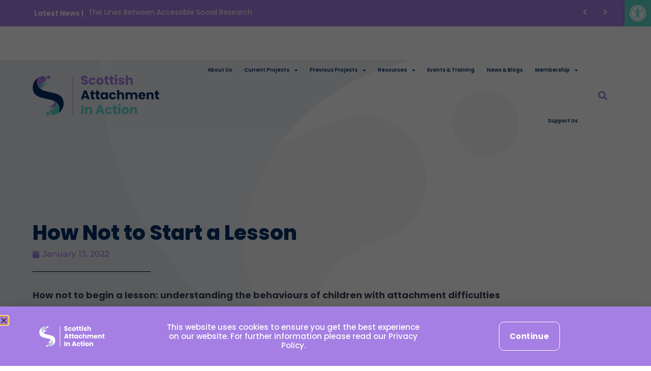

--- FILE ---
content_type: text/html; charset=UTF-8
request_url: https://scottishattachmentinaction.org/how-not-to-start-a-lesson/
body_size: 177078
content:
<!doctype html>
<html lang="en-GB">
<head>
	<meta charset="UTF-8">
	<meta name="viewport" content="width=device-width, initial-scale=1">
	<link rel="profile" href="https://gmpg.org/xfn/11">
	<meta name='robots' content='index, follow, max-image-preview:large, max-snippet:-1, max-video-preview:-1' />
	<style>img:is([sizes="auto" i], [sizes^="auto," i]) { contain-intrinsic-size: 3000px 1500px }</style>
	
	<!-- This site is optimized with the Yoast SEO plugin v26.8 - https://yoast.com/product/yoast-seo-wordpress/ -->
	<title>How Not to Start a Lesson - SAIA</title>
	<link rel="canonical" href="https://scottishattachmentinaction.org/how-not-to-start-a-lesson/" />
	<meta property="og:locale" content="en_GB" />
	<meta property="og:type" content="article" />
	<meta property="og:title" content="How Not to Start a Lesson - SAIA" />
	<meta property="og:description" content="Sean* had been excluded from school and was sitting around in the children’s house. Although a bright kid, I was his only link to any formal education." />
	<meta property="og:url" content="https://scottishattachmentinaction.org/how-not-to-start-a-lesson/" />
	<meta property="og:site_name" content="SAIA" />
	<meta property="article:published_time" content="2022-01-13T13:34:47+00:00" />
	<meta property="article:modified_time" content="2023-03-21T13:54:13+00:00" />
	<meta property="og:image" content="https://scottishattachmentinaction.org/wp-content/uploads/2022/01/hownottostartalesson.jpeg" />
	<meta property="og:image:width" content="2500" />
	<meta property="og:image:height" content="1664" />
	<meta property="og:image:type" content="image/jpeg" />
	<meta name="author" content="mis2023" />
	<meta name="twitter:card" content="summary_large_image" />
	<meta name="twitter:label1" content="Written by" />
	<meta name="twitter:data1" content="mis2023" />
	<meta name="twitter:label2" content="Estimated reading time" />
	<meta name="twitter:data2" content="7 minutes" />
	<script type="application/ld+json" class="yoast-schema-graph">{"@context":"https://schema.org","@graph":[{"@type":"Article","@id":"https://scottishattachmentinaction.org/how-not-to-start-a-lesson/#article","isPartOf":{"@id":"https://scottishattachmentinaction.org/how-not-to-start-a-lesson/"},"author":{"name":"mis2023","@id":"https://scottishattachmentinaction.org/#/schema/person/f99eecf7b9f04e317e68a94ee4a3e814"},"headline":"How Not to Start a Lesson","datePublished":"2022-01-13T13:34:47+00:00","dateModified":"2023-03-21T13:54:13+00:00","mainEntityOfPage":{"@id":"https://scottishattachmentinaction.org/how-not-to-start-a-lesson/"},"wordCount":1393,"commentCount":0,"image":{"@id":"https://scottishattachmentinaction.org/how-not-to-start-a-lesson/#primaryimage"},"thumbnailUrl":"https://scottishattachmentinaction.org/wp-content/uploads/2022/01/hownottostartalesson.jpeg","articleSection":["Uncategorized"],"inLanguage":"en-GB","potentialAction":[{"@type":"CommentAction","name":"Comment","target":["https://scottishattachmentinaction.org/how-not-to-start-a-lesson/#respond"]}]},{"@type":"WebPage","@id":"https://scottishattachmentinaction.org/how-not-to-start-a-lesson/","url":"https://scottishattachmentinaction.org/how-not-to-start-a-lesson/","name":"How Not to Start a Lesson - SAIA","isPartOf":{"@id":"https://scottishattachmentinaction.org/#website"},"primaryImageOfPage":{"@id":"https://scottishattachmentinaction.org/how-not-to-start-a-lesson/#primaryimage"},"image":{"@id":"https://scottishattachmentinaction.org/how-not-to-start-a-lesson/#primaryimage"},"thumbnailUrl":"https://scottishattachmentinaction.org/wp-content/uploads/2022/01/hownottostartalesson.jpeg","datePublished":"2022-01-13T13:34:47+00:00","dateModified":"2023-03-21T13:54:13+00:00","author":{"@id":"https://scottishattachmentinaction.org/#/schema/person/f99eecf7b9f04e317e68a94ee4a3e814"},"breadcrumb":{"@id":"https://scottishattachmentinaction.org/how-not-to-start-a-lesson/#breadcrumb"},"inLanguage":"en-GB","potentialAction":[{"@type":"ReadAction","target":["https://scottishattachmentinaction.org/how-not-to-start-a-lesson/"]}]},{"@type":"ImageObject","inLanguage":"en-GB","@id":"https://scottishattachmentinaction.org/how-not-to-start-a-lesson/#primaryimage","url":"https://scottishattachmentinaction.org/wp-content/uploads/2022/01/hownottostartalesson.jpeg","contentUrl":"https://scottishattachmentinaction.org/wp-content/uploads/2022/01/hownottostartalesson.jpeg","width":2500,"height":1664},{"@type":"BreadcrumbList","@id":"https://scottishattachmentinaction.org/how-not-to-start-a-lesson/#breadcrumb","itemListElement":[{"@type":"ListItem","position":1,"name":"Home","item":"https://scottishattachmentinaction.org/"},{"@type":"ListItem","position":2,"name":"How Not to Start a Lesson"}]},{"@type":"WebSite","@id":"https://scottishattachmentinaction.org/#website","url":"https://scottishattachmentinaction.org/","name":"SAIA","description":"Scottish Attachment in Action","potentialAction":[{"@type":"SearchAction","target":{"@type":"EntryPoint","urlTemplate":"https://scottishattachmentinaction.org/?s={search_term_string}"},"query-input":{"@type":"PropertyValueSpecification","valueRequired":true,"valueName":"search_term_string"}}],"inLanguage":"en-GB"},{"@type":"Person","@id":"https://scottishattachmentinaction.org/#/schema/person/f99eecf7b9f04e317e68a94ee4a3e814","name":"mis2023","image":{"@type":"ImageObject","inLanguage":"en-GB","@id":"https://scottishattachmentinaction.org/#/schema/person/image/","url":"https://secure.gravatar.com/avatar/8520be5907e4dd98e66afd28e3967f359977ae9c87f9f76ecaf629a98147410b?s=96&d=mm&r=g","contentUrl":"https://secure.gravatar.com/avatar/8520be5907e4dd98e66afd28e3967f359977ae9c87f9f76ecaf629a98147410b?s=96&d=mm&r=g","caption":"mis2023"},"url":"https://scottishattachmentinaction.org/author/mis2023/"}]}</script>
	<!-- / Yoast SEO plugin. -->


<link rel='dns-prefetch' href='//unpkg.com' />
<link rel='dns-prefetch' href='//www.google.com' />
<link rel="alternate" type="application/rss+xml" title="SAIA &raquo; Feed" href="https://scottishattachmentinaction.org/feed/" />
<link rel="alternate" type="application/rss+xml" title="SAIA &raquo; Comments Feed" href="https://scottishattachmentinaction.org/comments/feed/" />
<link rel="alternate" type="application/rss+xml" title="SAIA &raquo; How Not to Start a Lesson Comments Feed" href="https://scottishattachmentinaction.org/how-not-to-start-a-lesson/feed/" />
<script>
window._wpemojiSettings = {"baseUrl":"https:\/\/s.w.org\/images\/core\/emoji\/16.0.1\/72x72\/","ext":".png","svgUrl":"https:\/\/s.w.org\/images\/core\/emoji\/16.0.1\/svg\/","svgExt":".svg","source":{"concatemoji":"https:\/\/scottishattachmentinaction.org\/wp-includes\/js\/wp-emoji-release.min.js?ver=6.8.3"}};
/*! This file is auto-generated */
!function(s,n){var o,i,e;function c(e){try{var t={supportTests:e,timestamp:(new Date).valueOf()};sessionStorage.setItem(o,JSON.stringify(t))}catch(e){}}function p(e,t,n){e.clearRect(0,0,e.canvas.width,e.canvas.height),e.fillText(t,0,0);var t=new Uint32Array(e.getImageData(0,0,e.canvas.width,e.canvas.height).data),a=(e.clearRect(0,0,e.canvas.width,e.canvas.height),e.fillText(n,0,0),new Uint32Array(e.getImageData(0,0,e.canvas.width,e.canvas.height).data));return t.every(function(e,t){return e===a[t]})}function u(e,t){e.clearRect(0,0,e.canvas.width,e.canvas.height),e.fillText(t,0,0);for(var n=e.getImageData(16,16,1,1),a=0;a<n.data.length;a++)if(0!==n.data[a])return!1;return!0}function f(e,t,n,a){switch(t){case"flag":return n(e,"\ud83c\udff3\ufe0f\u200d\u26a7\ufe0f","\ud83c\udff3\ufe0f\u200b\u26a7\ufe0f")?!1:!n(e,"\ud83c\udde8\ud83c\uddf6","\ud83c\udde8\u200b\ud83c\uddf6")&&!n(e,"\ud83c\udff4\udb40\udc67\udb40\udc62\udb40\udc65\udb40\udc6e\udb40\udc67\udb40\udc7f","\ud83c\udff4\u200b\udb40\udc67\u200b\udb40\udc62\u200b\udb40\udc65\u200b\udb40\udc6e\u200b\udb40\udc67\u200b\udb40\udc7f");case"emoji":return!a(e,"\ud83e\udedf")}return!1}function g(e,t,n,a){var r="undefined"!=typeof WorkerGlobalScope&&self instanceof WorkerGlobalScope?new OffscreenCanvas(300,150):s.createElement("canvas"),o=r.getContext("2d",{willReadFrequently:!0}),i=(o.textBaseline="top",o.font="600 32px Arial",{});return e.forEach(function(e){i[e]=t(o,e,n,a)}),i}function t(e){var t=s.createElement("script");t.src=e,t.defer=!0,s.head.appendChild(t)}"undefined"!=typeof Promise&&(o="wpEmojiSettingsSupports",i=["flag","emoji"],n.supports={everything:!0,everythingExceptFlag:!0},e=new Promise(function(e){s.addEventListener("DOMContentLoaded",e,{once:!0})}),new Promise(function(t){var n=function(){try{var e=JSON.parse(sessionStorage.getItem(o));if("object"==typeof e&&"number"==typeof e.timestamp&&(new Date).valueOf()<e.timestamp+604800&&"object"==typeof e.supportTests)return e.supportTests}catch(e){}return null}();if(!n){if("undefined"!=typeof Worker&&"undefined"!=typeof OffscreenCanvas&&"undefined"!=typeof URL&&URL.createObjectURL&&"undefined"!=typeof Blob)try{var e="postMessage("+g.toString()+"("+[JSON.stringify(i),f.toString(),p.toString(),u.toString()].join(",")+"));",a=new Blob([e],{type:"text/javascript"}),r=new Worker(URL.createObjectURL(a),{name:"wpTestEmojiSupports"});return void(r.onmessage=function(e){c(n=e.data),r.terminate(),t(n)})}catch(e){}c(n=g(i,f,p,u))}t(n)}).then(function(e){for(var t in e)n.supports[t]=e[t],n.supports.everything=n.supports.everything&&n.supports[t],"flag"!==t&&(n.supports.everythingExceptFlag=n.supports.everythingExceptFlag&&n.supports[t]);n.supports.everythingExceptFlag=n.supports.everythingExceptFlag&&!n.supports.flag,n.DOMReady=!1,n.readyCallback=function(){n.DOMReady=!0}}).then(function(){return e}).then(function(){var e;n.supports.everything||(n.readyCallback(),(e=n.source||{}).concatemoji?t(e.concatemoji):e.wpemoji&&e.twemoji&&(t(e.twemoji),t(e.wpemoji)))}))}((window,document),window._wpemojiSettings);
</script>
<link rel='stylesheet' id='hello-elementor-theme-style-css' href='https://scottishattachmentinaction.org/wp-content/themes/hello-elementor/theme.min.css?ver=3.1.1' media='all' />
<link rel='stylesheet' id='jet-menu-hello-css' href='https://scottishattachmentinaction.org/wp-content/plugins/jet-menu/integration/themes/hello-elementor/assets/css/style.css?ver=2.4.17' media='all' />
<style id='wp-emoji-styles-inline-css'>

	img.wp-smiley, img.emoji {
		display: inline !important;
		border: none !important;
		box-shadow: none !important;
		height: 1em !important;
		width: 1em !important;
		margin: 0 0.07em !important;
		vertical-align: -0.1em !important;
		background: none !important;
		padding: 0 !important;
	}
</style>
<link rel='stylesheet' id='wp-block-library-css' href='https://scottishattachmentinaction.org/wp-includes/css/dist/block-library/style.min.css?ver=6.8.3' media='all' />
<style id='classic-theme-styles-inline-css'>
/*! This file is auto-generated */
.wp-block-button__link{color:#fff;background-color:#32373c;border-radius:9999px;box-shadow:none;text-decoration:none;padding:calc(.667em + 2px) calc(1.333em + 2px);font-size:1.125em}.wp-block-file__button{background:#32373c;color:#fff;text-decoration:none}
</style>
<link rel='stylesheet' id='wc-memberships-blocks-css' href='https://scottishattachmentinaction.org/wp-content/plugins/woocommerce-memberships/assets/css/blocks/wc-memberships-blocks.min.css?ver=1.27.3' media='all' />
<link rel='stylesheet' id='jet-engine-frontend-css' href='https://scottishattachmentinaction.org/wp-content/plugins/jet-engine/assets/css/frontend.css?ver=3.7.9.1' media='all' />
<style id='global-styles-inline-css'>
:root{--wp--preset--aspect-ratio--square: 1;--wp--preset--aspect-ratio--4-3: 4/3;--wp--preset--aspect-ratio--3-4: 3/4;--wp--preset--aspect-ratio--3-2: 3/2;--wp--preset--aspect-ratio--2-3: 2/3;--wp--preset--aspect-ratio--16-9: 16/9;--wp--preset--aspect-ratio--9-16: 9/16;--wp--preset--color--black: #000000;--wp--preset--color--cyan-bluish-gray: #abb8c3;--wp--preset--color--white: #ffffff;--wp--preset--color--pale-pink: #f78da7;--wp--preset--color--vivid-red: #cf2e2e;--wp--preset--color--luminous-vivid-orange: #ff6900;--wp--preset--color--luminous-vivid-amber: #fcb900;--wp--preset--color--light-green-cyan: #7bdcb5;--wp--preset--color--vivid-green-cyan: #00d084;--wp--preset--color--pale-cyan-blue: #8ed1fc;--wp--preset--color--vivid-cyan-blue: #0693e3;--wp--preset--color--vivid-purple: #9b51e0;--wp--preset--gradient--vivid-cyan-blue-to-vivid-purple: linear-gradient(135deg,rgba(6,147,227,1) 0%,rgb(155,81,224) 100%);--wp--preset--gradient--light-green-cyan-to-vivid-green-cyan: linear-gradient(135deg,rgb(122,220,180) 0%,rgb(0,208,130) 100%);--wp--preset--gradient--luminous-vivid-amber-to-luminous-vivid-orange: linear-gradient(135deg,rgba(252,185,0,1) 0%,rgba(255,105,0,1) 100%);--wp--preset--gradient--luminous-vivid-orange-to-vivid-red: linear-gradient(135deg,rgba(255,105,0,1) 0%,rgb(207,46,46) 100%);--wp--preset--gradient--very-light-gray-to-cyan-bluish-gray: linear-gradient(135deg,rgb(238,238,238) 0%,rgb(169,184,195) 100%);--wp--preset--gradient--cool-to-warm-spectrum: linear-gradient(135deg,rgb(74,234,220) 0%,rgb(151,120,209) 20%,rgb(207,42,186) 40%,rgb(238,44,130) 60%,rgb(251,105,98) 80%,rgb(254,248,76) 100%);--wp--preset--gradient--blush-light-purple: linear-gradient(135deg,rgb(255,206,236) 0%,rgb(152,150,240) 100%);--wp--preset--gradient--blush-bordeaux: linear-gradient(135deg,rgb(254,205,165) 0%,rgb(254,45,45) 50%,rgb(107,0,62) 100%);--wp--preset--gradient--luminous-dusk: linear-gradient(135deg,rgb(255,203,112) 0%,rgb(199,81,192) 50%,rgb(65,88,208) 100%);--wp--preset--gradient--pale-ocean: linear-gradient(135deg,rgb(255,245,203) 0%,rgb(182,227,212) 50%,rgb(51,167,181) 100%);--wp--preset--gradient--electric-grass: linear-gradient(135deg,rgb(202,248,128) 0%,rgb(113,206,126) 100%);--wp--preset--gradient--midnight: linear-gradient(135deg,rgb(2,3,129) 0%,rgb(40,116,252) 100%);--wp--preset--font-size--small: 13px;--wp--preset--font-size--medium: 20px;--wp--preset--font-size--large: 36px;--wp--preset--font-size--x-large: 42px;--wp--preset--spacing--20: 0.44rem;--wp--preset--spacing--30: 0.67rem;--wp--preset--spacing--40: 1rem;--wp--preset--spacing--50: 1.5rem;--wp--preset--spacing--60: 2.25rem;--wp--preset--spacing--70: 3.38rem;--wp--preset--spacing--80: 5.06rem;--wp--preset--shadow--natural: 6px 6px 9px rgba(0, 0, 0, 0.2);--wp--preset--shadow--deep: 12px 12px 50px rgba(0, 0, 0, 0.4);--wp--preset--shadow--sharp: 6px 6px 0px rgba(0, 0, 0, 0.2);--wp--preset--shadow--outlined: 6px 6px 0px -3px rgba(255, 255, 255, 1), 6px 6px rgba(0, 0, 0, 1);--wp--preset--shadow--crisp: 6px 6px 0px rgba(0, 0, 0, 1);}:where(.is-layout-flex){gap: 0.5em;}:where(.is-layout-grid){gap: 0.5em;}body .is-layout-flex{display: flex;}.is-layout-flex{flex-wrap: wrap;align-items: center;}.is-layout-flex > :is(*, div){margin: 0;}body .is-layout-grid{display: grid;}.is-layout-grid > :is(*, div){margin: 0;}:where(.wp-block-columns.is-layout-flex){gap: 2em;}:where(.wp-block-columns.is-layout-grid){gap: 2em;}:where(.wp-block-post-template.is-layout-flex){gap: 1.25em;}:where(.wp-block-post-template.is-layout-grid){gap: 1.25em;}.has-black-color{color: var(--wp--preset--color--black) !important;}.has-cyan-bluish-gray-color{color: var(--wp--preset--color--cyan-bluish-gray) !important;}.has-white-color{color: var(--wp--preset--color--white) !important;}.has-pale-pink-color{color: var(--wp--preset--color--pale-pink) !important;}.has-vivid-red-color{color: var(--wp--preset--color--vivid-red) !important;}.has-luminous-vivid-orange-color{color: var(--wp--preset--color--luminous-vivid-orange) !important;}.has-luminous-vivid-amber-color{color: var(--wp--preset--color--luminous-vivid-amber) !important;}.has-light-green-cyan-color{color: var(--wp--preset--color--light-green-cyan) !important;}.has-vivid-green-cyan-color{color: var(--wp--preset--color--vivid-green-cyan) !important;}.has-pale-cyan-blue-color{color: var(--wp--preset--color--pale-cyan-blue) !important;}.has-vivid-cyan-blue-color{color: var(--wp--preset--color--vivid-cyan-blue) !important;}.has-vivid-purple-color{color: var(--wp--preset--color--vivid-purple) !important;}.has-black-background-color{background-color: var(--wp--preset--color--black) !important;}.has-cyan-bluish-gray-background-color{background-color: var(--wp--preset--color--cyan-bluish-gray) !important;}.has-white-background-color{background-color: var(--wp--preset--color--white) !important;}.has-pale-pink-background-color{background-color: var(--wp--preset--color--pale-pink) !important;}.has-vivid-red-background-color{background-color: var(--wp--preset--color--vivid-red) !important;}.has-luminous-vivid-orange-background-color{background-color: var(--wp--preset--color--luminous-vivid-orange) !important;}.has-luminous-vivid-amber-background-color{background-color: var(--wp--preset--color--luminous-vivid-amber) !important;}.has-light-green-cyan-background-color{background-color: var(--wp--preset--color--light-green-cyan) !important;}.has-vivid-green-cyan-background-color{background-color: var(--wp--preset--color--vivid-green-cyan) !important;}.has-pale-cyan-blue-background-color{background-color: var(--wp--preset--color--pale-cyan-blue) !important;}.has-vivid-cyan-blue-background-color{background-color: var(--wp--preset--color--vivid-cyan-blue) !important;}.has-vivid-purple-background-color{background-color: var(--wp--preset--color--vivid-purple) !important;}.has-black-border-color{border-color: var(--wp--preset--color--black) !important;}.has-cyan-bluish-gray-border-color{border-color: var(--wp--preset--color--cyan-bluish-gray) !important;}.has-white-border-color{border-color: var(--wp--preset--color--white) !important;}.has-pale-pink-border-color{border-color: var(--wp--preset--color--pale-pink) !important;}.has-vivid-red-border-color{border-color: var(--wp--preset--color--vivid-red) !important;}.has-luminous-vivid-orange-border-color{border-color: var(--wp--preset--color--luminous-vivid-orange) !important;}.has-luminous-vivid-amber-border-color{border-color: var(--wp--preset--color--luminous-vivid-amber) !important;}.has-light-green-cyan-border-color{border-color: var(--wp--preset--color--light-green-cyan) !important;}.has-vivid-green-cyan-border-color{border-color: var(--wp--preset--color--vivid-green-cyan) !important;}.has-pale-cyan-blue-border-color{border-color: var(--wp--preset--color--pale-cyan-blue) !important;}.has-vivid-cyan-blue-border-color{border-color: var(--wp--preset--color--vivid-cyan-blue) !important;}.has-vivid-purple-border-color{border-color: var(--wp--preset--color--vivid-purple) !important;}.has-vivid-cyan-blue-to-vivid-purple-gradient-background{background: var(--wp--preset--gradient--vivid-cyan-blue-to-vivid-purple) !important;}.has-light-green-cyan-to-vivid-green-cyan-gradient-background{background: var(--wp--preset--gradient--light-green-cyan-to-vivid-green-cyan) !important;}.has-luminous-vivid-amber-to-luminous-vivid-orange-gradient-background{background: var(--wp--preset--gradient--luminous-vivid-amber-to-luminous-vivid-orange) !important;}.has-luminous-vivid-orange-to-vivid-red-gradient-background{background: var(--wp--preset--gradient--luminous-vivid-orange-to-vivid-red) !important;}.has-very-light-gray-to-cyan-bluish-gray-gradient-background{background: var(--wp--preset--gradient--very-light-gray-to-cyan-bluish-gray) !important;}.has-cool-to-warm-spectrum-gradient-background{background: var(--wp--preset--gradient--cool-to-warm-spectrum) !important;}.has-blush-light-purple-gradient-background{background: var(--wp--preset--gradient--blush-light-purple) !important;}.has-blush-bordeaux-gradient-background{background: var(--wp--preset--gradient--blush-bordeaux) !important;}.has-luminous-dusk-gradient-background{background: var(--wp--preset--gradient--luminous-dusk) !important;}.has-pale-ocean-gradient-background{background: var(--wp--preset--gradient--pale-ocean) !important;}.has-electric-grass-gradient-background{background: var(--wp--preset--gradient--electric-grass) !important;}.has-midnight-gradient-background{background: var(--wp--preset--gradient--midnight) !important;}.has-small-font-size{font-size: var(--wp--preset--font-size--small) !important;}.has-medium-font-size{font-size: var(--wp--preset--font-size--medium) !important;}.has-large-font-size{font-size: var(--wp--preset--font-size--large) !important;}.has-x-large-font-size{font-size: var(--wp--preset--font-size--x-large) !important;}
:where(.wp-block-post-template.is-layout-flex){gap: 1.25em;}:where(.wp-block-post-template.is-layout-grid){gap: 1.25em;}
:where(.wp-block-columns.is-layout-flex){gap: 2em;}:where(.wp-block-columns.is-layout-grid){gap: 2em;}
:root :where(.wp-block-pullquote){font-size: 1.5em;line-height: 1.6;}
</style>
<link rel='stylesheet' id='ttt-pnwc-css' href='https://scottishattachmentinaction.org/wp-content/plugins/popup-notices-for-woocommerce/assets/css/pnwc-frontend.min.css?ver=251008-101823' media='all' />
<link rel='stylesheet' id='woocommerce-layout-css' href='https://scottishattachmentinaction.org/wp-content/plugins/woocommerce/assets/css/woocommerce-layout.css?ver=10.4.3' media='all' />
<link rel='stylesheet' id='woocommerce-smallscreen-css' href='https://scottishattachmentinaction.org/wp-content/plugins/woocommerce/assets/css/woocommerce-smallscreen.css?ver=10.4.3' media='only screen and (max-width: 768px)' />
<link rel='stylesheet' id='woocommerce-general-css' href='https://scottishattachmentinaction.org/wp-content/plugins/woocommerce/assets/css/woocommerce.css?ver=10.4.3' media='all' />
<style id='woocommerce-inline-inline-css'>
.woocommerce form .form-row .required { visibility: visible; }
</style>
<link rel='stylesheet' id='pojo-a11y-css' href='https://scottishattachmentinaction.org/wp-content/plugins/pojo-accessibility/modules/legacy/assets/css/style.min.css?ver=1.0.0' media='all' />
<link rel='stylesheet' id='wc-memberships-frontend-css' href='https://scottishattachmentinaction.org/wp-content/plugins/woocommerce-memberships/assets/css/frontend/wc-memberships-frontend.min.css?ver=1.27.3' media='all' />
<link rel='stylesheet' id='hello-elementor-css' href='https://scottishattachmentinaction.org/wp-content/themes/hello-elementor/style.min.css?ver=3.1.1' media='all' />
<link rel='stylesheet' id='hello-elementor-header-footer-css' href='https://scottishattachmentinaction.org/wp-content/themes/hello-elementor/header-footer.min.css?ver=3.1.1' media='all' />
<link rel='stylesheet' id='elementor-frontend-css' href='https://scottishattachmentinaction.org/wp-content/uploads/elementor/css/custom-frontend.min.css?ver=1769059099' media='all' />
<link rel='stylesheet' id='elementor-post-6-css' href='https://scottishattachmentinaction.org/wp-content/uploads/elementor/css/post-6.css?ver=1769059099' media='all' />
<link rel='stylesheet' id='jet-menu-public-styles-css' href='https://scottishattachmentinaction.org/wp-content/plugins/jet-menu/assets/public/css/public.css?ver=2.4.17' media='all' />
<link rel='stylesheet' id='photoswipe-css' href='https://scottishattachmentinaction.org/wp-content/plugins/jet-reviews/assets/lib/photoswipe/css/photoswipe.min.css?ver=3.0.0.1' media='all' />
<link rel='stylesheet' id='jet-reviews-frontend-css' href='https://scottishattachmentinaction.org/wp-content/plugins/jet-reviews/assets/css/jet-reviews.css?ver=3.0.0.1' media='all' />
<link rel='stylesheet' id='widget-image-css' href='https://scottishattachmentinaction.org/wp-content/plugins/elementor/assets/css/widget-image.min.css?ver=3.34.2' media='all' />
<link rel='stylesheet' id='widget-nav-menu-css' href='https://scottishattachmentinaction.org/wp-content/uploads/elementor/css/custom-pro-widget-nav-menu.min.css?ver=1769059099' media='all' />
<link rel='stylesheet' id='widget-search-form-css' href='https://scottishattachmentinaction.org/wp-content/plugins/elementor-pro/assets/css/widget-search-form.min.css?ver=3.34.1' media='all' />
<link rel='stylesheet' id='elementor-icons-shared-0-css' href='https://scottishattachmentinaction.org/wp-content/plugins/elementor/assets/lib/font-awesome/css/fontawesome.min.css?ver=5.15.3' media='all' />
<link rel='stylesheet' id='elementor-icons-fa-solid-css' href='https://scottishattachmentinaction.org/wp-content/plugins/elementor/assets/lib/font-awesome/css/solid.min.css?ver=5.15.3' media='all' />
<link rel='stylesheet' id='widget-divider-css' href='https://scottishattachmentinaction.org/wp-content/plugins/elementor/assets/css/widget-divider.min.css?ver=3.34.2' media='all' />
<link rel='stylesheet' id='widget-social-icons-css' href='https://scottishattachmentinaction.org/wp-content/plugins/elementor/assets/css/widget-social-icons.min.css?ver=3.34.2' media='all' />
<link rel='stylesheet' id='e-apple-webkit-css' href='https://scottishattachmentinaction.org/wp-content/uploads/elementor/css/custom-apple-webkit.min.css?ver=1769059099' media='all' />
<link rel='stylesheet' id='widget-heading-css' href='https://scottishattachmentinaction.org/wp-content/plugins/elementor/assets/css/widget-heading.min.css?ver=3.34.2' media='all' />
<link rel='stylesheet' id='widget-icon-list-css' href='https://scottishattachmentinaction.org/wp-content/uploads/elementor/css/custom-widget-icon-list.min.css?ver=1769059099' media='all' />
<link rel='stylesheet' id='widget-post-info-css' href='https://scottishattachmentinaction.org/wp-content/plugins/elementor-pro/assets/css/widget-post-info.min.css?ver=3.34.1' media='all' />
<link rel='stylesheet' id='elementor-icons-fa-regular-css' href='https://scottishattachmentinaction.org/wp-content/plugins/elementor/assets/lib/font-awesome/css/regular.min.css?ver=5.15.3' media='all' />
<link rel='stylesheet' id='widget-share-buttons-css' href='https://scottishattachmentinaction.org/wp-content/plugins/elementor-pro/assets/css/widget-share-buttons.min.css?ver=3.34.1' media='all' />
<link rel='stylesheet' id='elementor-icons-fa-brands-css' href='https://scottishattachmentinaction.org/wp-content/plugins/elementor/assets/lib/font-awesome/css/brands.min.css?ver=5.15.3' media='all' />
<link rel='stylesheet' id='widget-post-navigation-css' href='https://scottishattachmentinaction.org/wp-content/plugins/elementor-pro/assets/css/widget-post-navigation.min.css?ver=3.34.1' media='all' />
<link rel='stylesheet' id='e-popup-css' href='https://scottishattachmentinaction.org/wp-content/plugins/elementor-pro/assets/css/conditionals/popup.min.css?ver=3.34.1' media='all' />
<link rel='stylesheet' id='jet-blocks-css' href='https://scottishattachmentinaction.org/wp-content/uploads/elementor/css/custom-jet-blocks.css?ver=1.3.21' media='all' />
<link rel='stylesheet' id='elementor-icons-css' href='https://scottishattachmentinaction.org/wp-content/plugins/elementor/assets/lib/eicons/css/elementor-icons.min.css?ver=5.46.0' media='all' />
<link rel='stylesheet' id='jet-blog-css' href='https://scottishattachmentinaction.org/wp-content/plugins/jet-blog/assets/css/jet-blog.css?ver=2.4.7' media='all' />
<link rel='stylesheet' id='font-awesome-5-all-css' href='https://scottishattachmentinaction.org/wp-content/plugins/elementor/assets/lib/font-awesome/css/all.min.css?ver=3.34.2' media='all' />
<link rel='stylesheet' id='font-awesome-4-shim-css' href='https://scottishattachmentinaction.org/wp-content/plugins/elementor/assets/lib/font-awesome/css/v4-shims.min.css?ver=3.34.2' media='all' />
<link rel='stylesheet' id='elementor-post-37-css' href='https://scottishattachmentinaction.org/wp-content/uploads/elementor/css/post-37.css?ver=1769059100' media='all' />
<link rel='stylesheet' id='elementor-post-637-css' href='https://scottishattachmentinaction.org/wp-content/uploads/elementor/css/post-637.css?ver=1769059100' media='all' />
<link rel='stylesheet' id='elementor-post-662-css' href='https://scottishattachmentinaction.org/wp-content/uploads/elementor/css/post-662.css?ver=1769059799' media='all' />
<link rel='stylesheet' id='elementor-post-1944-css' href='https://scottishattachmentinaction.org/wp-content/uploads/elementor/css/post-1944.css?ver=1769059100' media='all' />
<link rel='stylesheet' id='jquery-chosen-css' href='https://scottishattachmentinaction.org/wp-content/plugins/jet-search/assets/lib/chosen/chosen.min.css?ver=1.8.7' media='all' />
<link rel='stylesheet' id='jet-search-css' href='https://scottishattachmentinaction.org/wp-content/plugins/jet-search/assets/css/jet-search.css?ver=3.5.15' media='all' />
<link rel='stylesheet' id='elementor-gf-local-poppins-css' href='https://scottishattachmentinaction.org/wp-content/uploads/elementor/google-fonts/css/poppins.css?ver=1742250017' media='all' />
<link rel='stylesheet' id='elementor-gf-local-montserrat-css' href='https://scottishattachmentinaction.org/wp-content/uploads/elementor/google-fonts/css/montserrat.css?ver=1742250023' media='all' />
<script src="https://scottishattachmentinaction.org/wp-includes/js/jquery/jquery.min.js?ver=3.7.1" id="jquery-core-js"></script>
<script src="https://scottishattachmentinaction.org/wp-includes/js/jquery/jquery-migrate.min.js?ver=3.4.1" id="jquery-migrate-js"></script>
<script src="https://scottishattachmentinaction.org/wp-includes/js/imagesloaded.min.js?ver=6.8.3" id="imagesLoaded-js"></script>
<script src="https://scottishattachmentinaction.org/wp-content/plugins/recaptcha-woo/js/rcfwc.js?ver=1.0" id="rcfwc-js-js" defer data-wp-strategy="defer"></script>
<script src="https://www.google.com/recaptcha/api.js?hl=en_GB" id="recaptcha-js" defer data-wp-strategy="defer"></script>
<script src="https://scottishattachmentinaction.org/wp-content/plugins/woocommerce/assets/js/jquery-blockui/jquery.blockUI.min.js?ver=2.7.0-wc.10.4.3" id="wc-jquery-blockui-js" defer data-wp-strategy="defer"></script>
<script id="wc-add-to-cart-js-extra">
var wc_add_to_cart_params = {"ajax_url":"\/wp-admin\/admin-ajax.php","wc_ajax_url":"\/?wc-ajax=%%endpoint%%","i18n_view_cart":"View basket","cart_url":"https:\/\/scottishattachmentinaction.org\/cart\/","is_cart":"","cart_redirect_after_add":"no"};
</script>
<script src="https://scottishattachmentinaction.org/wp-content/plugins/woocommerce/assets/js/frontend/add-to-cart.min.js?ver=10.4.3" id="wc-add-to-cart-js" defer data-wp-strategy="defer"></script>
<script src="https://scottishattachmentinaction.org/wp-content/plugins/woocommerce/assets/js/js-cookie/js.cookie.min.js?ver=2.1.4-wc.10.4.3" id="wc-js-cookie-js" defer data-wp-strategy="defer"></script>
<script id="woocommerce-js-extra">
var woocommerce_params = {"ajax_url":"\/wp-admin\/admin-ajax.php","wc_ajax_url":"\/?wc-ajax=%%endpoint%%","i18n_password_show":"Show password","i18n_password_hide":"Hide password"};
</script>
<script src="https://scottishattachmentinaction.org/wp-content/plugins/woocommerce/assets/js/frontend/woocommerce.min.js?ver=10.4.3" id="woocommerce-js" defer data-wp-strategy="defer"></script>
<script id="WCPAY_ASSETS-js-extra">
var wcpayAssets = {"url":"https:\/\/scottishattachmentinaction.org\/wp-content\/plugins\/woocommerce-payments\/dist\/"};
</script>
<script src="https://scottishattachmentinaction.org/wp-content/plugins/elementor/assets/lib/font-awesome/js/v4-shims.min.js?ver=3.34.2" id="font-awesome-4-shim-js"></script>
<link rel="https://api.w.org/" href="https://scottishattachmentinaction.org/wp-json/" /><link rel="alternate" title="JSON" type="application/json" href="https://scottishattachmentinaction.org/wp-json/wp/v2/posts/553" /><link rel="EditURI" type="application/rsd+xml" title="RSD" href="https://scottishattachmentinaction.org/xmlrpc.php?rsd" />
<meta name="generator" content="WordPress 6.8.3" />
<meta name="generator" content="WooCommerce 10.4.3" />
<link rel='shortlink' href='https://scottishattachmentinaction.org/?p=553' />
<link rel="alternate" title="oEmbed (JSON)" type="application/json+oembed" href="https://scottishattachmentinaction.org/wp-json/oembed/1.0/embed?url=https%3A%2F%2Fscottishattachmentinaction.org%2Fhow-not-to-start-a-lesson%2F" />
<link rel="alternate" title="oEmbed (XML)" type="text/xml+oembed" href="https://scottishattachmentinaction.org/wp-json/oembed/1.0/embed?url=https%3A%2F%2Fscottishattachmentinaction.org%2Fhow-not-to-start-a-lesson%2F&#038;format=xml" />

		<!-- GA Google Analytics @ https://m0n.co/ga -->
		<script>
			(function(i,s,o,g,r,a,m){i['GoogleAnalyticsObject']=r;i[r]=i[r]||function(){
			(i[r].q=i[r].q||[]).push(arguments)},i[r].l=1*new Date();a=s.createElement(o),
			m=s.getElementsByTagName(o)[0];a.async=1;a.src=g;m.parentNode.insertBefore(a,m)
			})(window,document,'script','https://www.google-analytics.com/analytics.js','ga');
			ga('create', 'UA-222136185-1', 'auto');
			ga('send', 'pageview');
		</script>

	<style type="text/css">
#pojo-a11y-toolbar .pojo-a11y-toolbar-toggle a{ background-color: #053067;	color: #ffffff;}
#pojo-a11y-toolbar .pojo-a11y-toolbar-overlay, #pojo-a11y-toolbar .pojo-a11y-toolbar-overlay ul.pojo-a11y-toolbar-items.pojo-a11y-links{ border-color: #053067;}
body.pojo-a11y-focusable a:focus{ outline-style: solid !important;	outline-width: 1px !important;	outline-color: #FF0000 !important;}
#pojo-a11y-toolbar{ top: 0px !important;}
#pojo-a11y-toolbar .pojo-a11y-toolbar-overlay{ background-color: #ffffff;}
#pojo-a11y-toolbar .pojo-a11y-toolbar-overlay ul.pojo-a11y-toolbar-items li.pojo-a11y-toolbar-item a, #pojo-a11y-toolbar .pojo-a11y-toolbar-overlay p.pojo-a11y-toolbar-title{ color: #333333;}
#pojo-a11y-toolbar .pojo-a11y-toolbar-overlay ul.pojo-a11y-toolbar-items li.pojo-a11y-toolbar-item a.active{ background-color: #053067;	color: #ffffff;}
@media (max-width: 767px) { #pojo-a11y-toolbar { top: 0px !important; } }</style><meta name="description" content="Sean* had been excluded from school and was sitting around in the children’s house. Although a bright kid, I was his only link to any formal education.">
	<noscript><style>.woocommerce-product-gallery{ opacity: 1 !important; }</style></noscript>
	<meta name="generator" content="Elementor 3.34.2; features: additional_custom_breakpoints; settings: css_print_method-external, google_font-enabled, font_display-auto">
			<style>
				.e-con.e-parent:nth-of-type(n+4):not(.e-lazyloaded):not(.e-no-lazyload),
				.e-con.e-parent:nth-of-type(n+4):not(.e-lazyloaded):not(.e-no-lazyload) * {
					background-image: none !important;
				}
				@media screen and (max-height: 1024px) {
					.e-con.e-parent:nth-of-type(n+3):not(.e-lazyloaded):not(.e-no-lazyload),
					.e-con.e-parent:nth-of-type(n+3):not(.e-lazyloaded):not(.e-no-lazyload) * {
						background-image: none !important;
					}
				}
				@media screen and (max-height: 640px) {
					.e-con.e-parent:nth-of-type(n+2):not(.e-lazyloaded):not(.e-no-lazyload),
					.e-con.e-parent:nth-of-type(n+2):not(.e-lazyloaded):not(.e-no-lazyload) * {
						background-image: none !important;
					}
				}
			</style>
			<link rel="icon" href="https://scottishattachmentinaction.org/wp-content/uploads/2022/02/cropped-SAIAFavicon-32x32.png" sizes="32x32" />
<link rel="icon" href="https://scottishattachmentinaction.org/wp-content/uploads/2022/02/cropped-SAIAFavicon-192x192.png" sizes="192x192" />
<link rel="apple-touch-icon" href="https://scottishattachmentinaction.org/wp-content/uploads/2022/02/cropped-SAIAFavicon-180x180.png" />
<meta name="msapplication-TileImage" content="https://scottishattachmentinaction.org/wp-content/uploads/2022/02/cropped-SAIAFavicon-270x270.png" />
		<style id="wp-custom-css">
			
@media (min-width: 1024px){
	.elementor-sub-item a{
		margin-left: -20px!important;
	}
}
.elementor-37 .elementor-element.elementor-element-1c1815b.elementor-search-form--skin-full_screen .elementor-search-form__container {
	background-image: url('http://79.171.38.162/~saia2021/wp-content/uploads/2022/01/blogbackground_desktop-01.svg');
	background-repeat: none;
	background-size: 100vw;
}


@media (max-width: 1330px) and (min-width: 1024px) {
	.elementor-37 .elementor-element.elementor-element-1bab0b0 .elementor-nav-menu--main .elementor-item {
		font-size: 10px;
	}
}
@media (max-width:1250px ) and (min-width: 1024px) {
	.elementor-37 .elementor-element.elementor-element-787b1c8 {
		width: 15%;
	}
	.elementor-37 .elementor-element.elementor-element-59e52bc {
		width: 80%;
	}
	.elementor-37 .elementor-element.elementor-element-7ace9e7 {
		width: 5%;
	}
	.elementor-37 .elementor-element.elementor-element-1bab0b0 .elementor-nav-menu--main .elementor-item {
		font-size: 12px;
	}
}

.elementor-37 .elementor-element.elementor-element-aa3b139 .elementor-nav-menu--main > .elementor-nav-menu > li > .elementor-nav-menu--dropdown, .elementor-37 .elementor-element.elementor-element-523d2e2 .elementor-nav-menu__container.elementor-nav-menu--dropdown {
	background-color: none!important
}
@media (max-width: 1024px){
.elementor-37 .elementor-element.elementor-element-aa3b139 .elementor-nav-menu--main > .elementor-nav-menu > li > .elementor-nav-menu--dropdown, .elementor-37 .elementor-element.elementor-element-523d2e2 .elementor-nav-menu__container.elementor-nav-menu--dropdown {
	background-color: rgba(255,255,255,1.0);
}
}
@media (min-width: 1024px){
.elementor-37 .elementor-element.elementor-element-bd3888e.elementor-search-form--skin-full_screen .elementor-search-form__container{
	backdrop-filter: blur(20px);
	background-color: rgba(255,255,255,0.3);
	
}
}
@media (max-width: 1024px){
.elementor-37 .elementor-element.elementor-element-bd3888e.elementor-search-form--skin-full_screen .elementor-search-form__container{
	backdrop-filter: blur(20px);
	background-color: rgba(255,255,255,0.6);

}
}

.jet-parallax-section__layout .elementor-repeater-item-740816f .jet-parallax-section__scroll-layout:last-child {
	vertical-align: bottom;
}
@media (max-width: 1024px)
{
	.elementor-37 .elementor-element.elementor-element-523d2e2 .elementor-nav-menu--dropdown .elementor-item, .elementor-37 .elementor-element.elementor-element-aa3b139 .elementor-nav-menu--dropdown .elementor-sub-item {
		padding-left: 8%;
		padding-right: 8%;
	}
	#menu-2-523d2e2 {
		padding-top: 20px;
		padding-bottom: 20px;
	}
.elementor-nav-menu--dropdown.elementor-nav-menu__container .elementor-sub-item {
		padding-left: 7.2%!important;
		padding-right: 7.2%!important;
	}
}
.ttt-pnwc-container {
	background-color: #A57FE3;
}
.ttt-pnwc-wrapper {
	background-color: white!important;
	border-radius: 5px;
}
button.ttt-pnwc-close{
	border-radius: 50px;
	background-color: #61D8CF;
	color: white!important;
}
button.ttt-pnwc-close:hover {
	background-color: #61D8CF;
}

.ttt-pnwc-header .ttt-pnwc-close:before {
	color: white!important;
}
.ttt-pnwc-container {
	max-width: 800px;
}
.ttt-pnwc-message {
	font-family: 'Poppins', sans-serif;
	font-size: 14px;
	font-weight: 700;
	display: contents;

}
.ttt-pnwc-notice-icon  .default-icon {
	display: none;
}
.ttt-pnwc-message a {
	margin-right: 10px!important;
}
.ttt-pnwc-message .button .wc-forward {
	background-color: #61D8CF;
}
.ttt-pnwc-notice-icon.default-icon:before {
	display: none;
}

@media (max-width: 1024px){
.ttt-pnwc-container {
	max-width: 350px;
	}
}

.woocommerce-notices-wrapper {
	display: none!important;
}	
}

#pojo-a11y-toolbar .pojo-a11y-toolbar-toggle a {
	color: white!important;
}

.woocommerce-info {
	border-top-color: #A57FE3;
}
.woocommerce-info::before {
	color: #61D8CF;
}
.woocommerce-Address-title .title h3 a {
	color: #61D8CF!important;
}

.woocommerce .col2-set .col-1, .woocommerce-page .col2-set .col-1 {
	width: 100%;
}
.woocommerce-account .addresses .title h3 {
	font-size: 18px;
	font-weight: 600;
	color: #A57FE3;
}
.woocommerce .col2-set .col-2, .woocommerce-page .col2-set .col-2 {
	width: 100%;
	margin-top: 30px;
}

.woocommerce form .form-row .required {
	color: #A57FE3;
}

@media (max-width: 1024px) {
	.elementor-37 .elementor-element.elementor-element-a3e7638 .elementor-search-form__toggle {
		margin-top: 8px;
		margin-left: -5px;
	}
}

.elementor-37 .elementor-element.elementor-element-1bab0b0 .elementor-nav-menu--dropdown {
	padding-top: 10px;
	padding-bottom: 10px;
	padding-right: 10px;
}
@media (max-width: 1150px) and (min-width: 1024px) {
.elementor-37 .elementor-element.elementor-element-1bab0b0 .elementor-nav-menu--main > .elementor-nav-menu > li > .elementor-nav-menu--dropdown, .elementor-37 .elementor-element.elementor-element-1bab0b0 .elementor-nav-menu__container.elementor-nav-menu--dropdown {
	margin-top: 50px!important;
}
}

@media(max-width: 480px){
    body {
    height: 100%;
    overflow-y: scroll;
    scroll-snap-type: unset;
    scroll-padding: 0px;
}
}
@media screen and (max-width:900px) and (orientation: landscape){
    body {
    height: 100%;
    overflow-y: scroll;
    scroll-snap-type: unset;
    scroll-padding: 0px;
}
}

/*- LearnDash Styling -*/

.learndash-wrapper .ld-item-list .ld-item-list-item a.ld-item-name:hover {
	color: #61D8CF!important;
	font-weight: 600;
}
.learndash-wrapper .ld-item-list .ld-item-list-item a.ld-item-name {
	font-weight: 600;
}
.learndash-wrapper .ld-item-list .ld-item-list-item {
	border: 2px solid #a57fe3;
}

/*- Hide breadcrumbs from pages as not available on elementor and creatingn errors in archive pages -*/

.ld-breadcrumbs {
	display: none!important;
}
.elementor-3614 .elementor-element.elementor-element-8f9f99f .learndash-wrapper .ld-item-list .ld-item-list-item .ld-item-title {
	margin-top: 3px;
	margin-left: 5px;
}
.elementor-search-form__container {
	display: flex;
}


/*- Course Grid styling *Courses Page* -*/

/*- Course Ribbon -*/

.ld-course-list-items .ld_course_grid .thumbnail.course .ribbon {
	background-color: #61D8CF;
}

/*- Course Titles & content cards  buttons -*/

.entry-title {
	font-family: 'Poppins', sans-serif;
	font-size: 18px;
	font-weight: 700;
	color: #053067;
}

.entry-content {
	font-family: 'Poppins', sans-serif;
	font-size: 14px;
	font-weight: 400;
}
.ld-course-list-items .ld_course_grid .thumbnail .caption {
	padding: 10%;
}

.ld-course-list-items .ld_course_grid .btn-primary {
	padding: 15px 30px 15px 30px;
	background-color: #A57FE3;
	color: white;
	border: none;
	font-size: 14px;
	font-weight: 700;
	margin-top: 10%;
}
.ld-course-list-items .ld_course_grid .thumbnail.course a.btn-primary {
	color: white;
}

.ld-course-list-items .ld_course_grid .thumbnail.course .ribbon:before {
	border-top: 4px solid #61A6B1;
	border-right: 4px solid #61A6B1;
}
.ld-course-list-items .ld_course_grid .btn-primary:hover, .ld-course-list-items .ld_course_grid .btn-primary:focus, .ld-course-list-items .ld_course_grid .btn-primary:active, .ld-course-list-items .ld_course_grid .btn-primary.active, .ld-course-list-items .ld_course_grid .open .dropdown-toggle.btn-primary {
	background-color: #61A6B1;
}
body .ld-course-list-items .ld_course_grid .thumbnail.course,
body .ld-course-list-items .ld_course_grid .thumbnail .caption {
    display: flex;
    flex-direction: column;
    height: 100%;
}
 
/* Remove this if you don't want the "See more..." button aligned to bottom of each Course Grid item */
body .ld-course-list-items .ld_course_grid .thumbnail .caption {
    justify-content: space-between;
}
.ld-course-list-items .ld_course_grid .btn-primary:hover, .ld-course-list-items .ld_course_grid .btn-primary:focus, .ld-course-list-items .ld_course_grid .btn-primary:active, .ld-course-list-items .ld_course_grid .btn-primary.active, .ld-course-list-items .ld_course_grid .open .dropdown-toggle.btn-primary {
	background-color: #61D8CF;
}
.ld-course-list-items .ld_course_grid .thumbnail.course .ribbon.enrolled {
	background-color: #61D8CF;
}

/*- Review Pop-up -*/

.rrf-modal-content .modal .review-details {
	background-color: 
}
.modal {
	background-color: #A57EE3!important;
	color: white!important;
	font-family: 'Poppins', sans-serif;
	font-weight: 600;
}

.rating-container .filled-stars {
	color: #5FD8CF!important;
}
.rating-container .empty-stars {
	color: white!important;
}
.rrf-modal-content.star-submission .theme-krajee-fa .star {
	font-size: 40px!important;
}
.rating-container .star {
	margin: 0px 5px;
}
.review-description .review-details label{
	margin-bottom: 10px!important;
}
.modal-navigation button {
	background-color: #61D8CF!important;
	color: #053067!important;
	border: none;
	border-radius: 10px;
}
.modal-container h3 {
	font-weight: 800;
}

/*- Course Content Shortcode Styling -*/

.ld-section-heading h2 {
	font-family: 'Poppins', sans-serif;
	font-size: 30px!important;
	font-weight: 800;
	color: #053067;
}

/*- Review Shortcode -*/

.course-reviews-section h3{
		font-family: 'Poppins', sans-serif;
	font-size: 30px!important;
	font-weight: 800;
	color: #053067;
}

[type=button], [type=submit], button {
	background-color: #61D8CF!important;
	color: #053067!important;
	border: none;
}

.rrf-modal-content textarea {
	margin-top: 10px!important;
}
.review-top-desc span {
	font-family: 'Poppins', sans-serif;
	font-weight: 400;
}
.review-split-wrap .review-split-percent-inner-2{
	background-color: #5FD8CF;
}
.review-split-count {
	color: #A57FE3!important;
	font-weight: 600;
}
.review-body {
margin-top:20px;	
}
.fa .fa-reply {
	color: #A57FE3!important;
}
.fa-reply:before {
	color: #A57FE3;
}
.filter-options {
display: none!important;	
}
.review-author-name, .review-title, .wdm-review-age, .review-title, .review-desc {
	font-family: 'Poppins',sans-serif;	
}
.likes .wdm_helpful_yes .wdm_helpful_yes_alt .review-helpful-icon-wrap  {
	width: 80px!important;
}
.review-helpful-wrap img {
	width: 20px!important;
}
span.review-helpful-text {
	padding: 0px 10px 0px
 0px!important;
}
.login-to-enroll{
	font-family: 'Poppins', sans-serif;
	color: #A57FE3!important;
}
.reviews-total-wrap {
	color: #053067!important;
	font-family: 'Poppins', sans-serif;
}
@media (max-width: 1023px){
	.write-review-wrap{
	background-color: #A57EE3!important;
		border-radius: 10px;
		margin-right: 5px!important;
		margin-left: 5px!important;
	}
	.review-top-desc:first-child {
		color: white!important;
		font-weight: 700!important;
	}
	.ld-section-heading h2{
	font-size: 24px!important;
}
.ld-section-heading h2 {
	text-align: left!important;
	}
	#course-reviews-section h3{
		text-align: left!important;
		font-size: 24px!important;
	}
	#course-reviews-section {
		padding: 0px!important;
	}
.learndash-wrapper .ld-status-icon{
		font-size: 15px;
	}
	.ld-item-title {
		font-size: 14px;
	}
	.ld-item-details {
		margin-top: 10px!important;
	}
	.ld-course-list-items .col-md-4 {
		flex: 100%;
		max-width: 100%;
	}
	.ld-course-list-items .ld_course_grid .thumbnail .caption {
		padding: 30px;
	}
	.learndash-wrapper .ld-profile-summary {
		margin-bottom: 100px!important;
	}
}/*- END MEDIA 1023px -*/

.learndash-wrapper .ld-item-list .ld-item-list-item .ld-item-list-item-preview .ld-status-icon {
	margin-right: 15px;
}
.ld-item-title {
	font-family: 'Poppins', sans-serif;
	vertical-align: middle;
	margin-top: 3px;
}
.ld-item-title {
	color: #053067;
}
.learndash-wrapper #ld-profile button.ld-icon-search.ld-icon {
	margin-right: 0px;
}
.learndash-wrapper .ld-item-list .ld-section-heading .ld-search-prompt {
	padding: 8px;
}
.learndash-wrapper .ld-profile-summary .ld-profile-card .ld-profile-heading {
	color: #053067;
}
.learndash-wrapper .ld-profile-summary .ld-profile-card .ld-profile-edit-link {
	color: #053067;
		font-family: 'Poppins', sans-serif;
}
.learndash-wrapper .ld-profile-summary .ld-profile-stats .ld-profile-stat span {
	color: #053067;
	font-family: 'Poppins', sans-serif;
}
.ld-course-title {
	color: #053067;
	font-family: 'Poppins', sans-serif;
}
.learndash-wrapper .ld-table-list .ld-table-list-item .ld-table-list-title a:hover {
	color: #053067;
}

.elementor-kit-6 button {
	border-radius: 10px!important;
}

.jet-form__heading {
 font-size: 24px;
	font-family: 800;
	margin-bottom: 30px;
	margin-top: 30px;
}


		</style>
		</head>
<body class="wp-singular post-template-default single single-post postid-553 single-format-standard wp-theme-hello-elementor theme-hello-elementor woocommerce-no-js jet-mega-menu-location elementor-default elementor-kit-6 elementor-page-662">


<a class="skip-link screen-reader-text" href="#content">Skip to content</a>

		<header data-elementor-type="header" data-elementor-id="37" class="elementor elementor-37 elementor-location-header" data-elementor-post-type="elementor_library">
					<header class="elementor-section elementor-top-section elementor-element elementor-element-d4e720c elementor-section-content-middle elementor-section-height-min-height elementor-section-full_width elementor-section-height-default elementor-section-items-middle" data-id="d4e720c" data-element_type="section" data-settings="{&quot;jet_parallax_layout_list&quot;:[{&quot;_id&quot;:&quot;d3bbfb4&quot;,&quot;jet_parallax_layout_type&quot;:&quot;none&quot;,&quot;jet_parallax_layout_image&quot;:{&quot;url&quot;:&quot;&quot;,&quot;id&quot;:&quot;&quot;,&quot;size&quot;:&quot;&quot;},&quot;jet_parallax_layout_image_tablet&quot;:{&quot;url&quot;:&quot;&quot;,&quot;id&quot;:&quot;&quot;,&quot;size&quot;:&quot;&quot;},&quot;jet_parallax_layout_image_mobile&quot;:{&quot;url&quot;:&quot;&quot;,&quot;id&quot;:&quot;&quot;,&quot;size&quot;:&quot;&quot;},&quot;jet_parallax_layout_speed&quot;:{&quot;unit&quot;:&quot;%&quot;,&quot;size&quot;:50,&quot;sizes&quot;:[]},&quot;jet_parallax_layout_direction&quot;:null,&quot;jet_parallax_layout_fx_direction&quot;:null,&quot;jet_parallax_layout_z_index&quot;:&quot;&quot;,&quot;jet_parallax_layout_bg_x&quot;:50,&quot;jet_parallax_layout_bg_x_tablet&quot;:&quot;&quot;,&quot;jet_parallax_layout_bg_x_mobile&quot;:&quot;&quot;,&quot;jet_parallax_layout_bg_y&quot;:50,&quot;jet_parallax_layout_bg_y_tablet&quot;:&quot;&quot;,&quot;jet_parallax_layout_bg_y_mobile&quot;:&quot;&quot;,&quot;jet_parallax_layout_bg_size&quot;:&quot;auto&quot;,&quot;jet_parallax_layout_bg_size_tablet&quot;:&quot;&quot;,&quot;jet_parallax_layout_bg_size_mobile&quot;:&quot;&quot;,&quot;jet_parallax_layout_animation_prop&quot;:null,&quot;jet_parallax_layout_on&quot;:[&quot;desktop&quot;,&quot;tablet&quot;]}]}">
						<div class="elementor-container elementor-column-gap-no">
					<div class="elementor-column elementor-col-100 elementor-top-column elementor-element elementor-element-fc2057b" data-id="fc2057b" data-element_type="column">
			<div class="elementor-widget-wrap elementor-element-populated">
						<section class="elementor-section elementor-inner-section elementor-element elementor-element-bebca5a elementor-section-full_width elementor-section-height-min-height elementor-section-height-default" data-id="bebca5a" data-element_type="section" data-settings="{&quot;jet_parallax_layout_list&quot;:[],&quot;background_background&quot;:&quot;classic&quot;}">
						<div class="elementor-container elementor-column-gap-default">
					<div class="elementor-column elementor-col-100 elementor-inner-column elementor-element elementor-element-364f1f5" data-id="364f1f5" data-element_type="column">
			<div class="elementor-widget-wrap elementor-element-populated">
						<div class="elementor-element elementor-element-ee945ee elementor-widget__width-auto elementor-widget-mobile__width-inherit elementor-widget elementor-widget-jet-blog-text-ticker" data-id="ee945ee" data-element_type="widget" data-widget_type="jet-blog-text-ticker.default">
				<div class="elementor-widget-container">
					<div class="elementor-jet-blog-text-ticker jet-blog"><div class="jet-text-ticker">
		<div class="jet-text-ticker__title">Latest News | </div>	<div class="jet-text-ticker__posts-wrap">
		<div class="jet-text-ticker__posts" data-slider-atts='{"slidesToShow":1,"slidesToScroll":1,"fade":true,"arrows":true,"prevArrow":"<i class=\"jet-arrow-prev jet-blog-arrow\"><svg width=\"24\" height=\"24\" viewBox=\"0 0 24 24\" fill=\"none\" xmlns=\"http:\/\/www.w3.org\/2000\/svg\"><path d=\"M14.625 5.3999L16.3 7.0749L11.35 12.0249L16.3 16.9749L14.625 18.6499L7.99999 12.0249L14.625 5.3999Z\" fill=\"#0F172A\"\/><\/svg><\/i>","nextArrow":"<i class=\"jet-arrow-next jet-blog-arrow\"><svg width=\"24\" height=\"24\" viewBox=\"0 0 24 24\" fill=\"none\" xmlns=\"http:\/\/www.w3.org\/2000\/svg\"><path d=\"M9.37501 18.6001L7.70001 16.9251L12.65 11.9751L7.70001 7.0251L9.37501 5.3501L16 11.9751L9.37501 18.6001Z\" fill=\"#0F172A\"\/><\/svg><\/i>","autoplay":true,"autoplaySpeed":5000}' dir="ltr" data-typing="1">				<div class="jet-text-ticker__item">
					<div class="jet-text-ticker__item-content jet-use-typing">
																								<div class="jet-text-ticker__item-typed-wrap">
							<a href="https://scottishattachmentinaction.org/the-lines-between-accessible-social-research/" class="jet-text-ticker__item-typed"><span class="jet-text-ticker__item-typed-inner" data-typing-text="The Lines Between Accessible Social Research">The Lines Between Accessible Social Research</span></a>						</div>
					</div>
				</div>
								<div class="jet-text-ticker__item">
					<div class="jet-text-ticker__item-content jet-use-typing">
																								<div class="jet-text-ticker__item-typed-wrap">
							<a href="https://scottishattachmentinaction.org/seeking-trustees-for-scottish-attachment-in-action/" class="jet-text-ticker__item-typed"><span class="jet-text-ticker__item-typed-inner" data-typing-text="Seeking trustees for Scottish Attachment in Action">Seeking trustees for Scottish Attachment in Action</span></a>						</div>
					</div>
				</div>
								<div class="jet-text-ticker__item">
					<div class="jet-text-ticker__item-content jet-use-typing">
																								<div class="jet-text-ticker__item-typed-wrap">
							<a href="https://scottishattachmentinaction.org/black-minority-ethnic-project-update-august-2024/" class="jet-text-ticker__item-typed"><span class="jet-text-ticker__item-typed-inner" data-typing-text="Attachment, Racism and The Impact on Relationships Project">Attachment, Racism and The Impact on Relationships Project</span></a>						</div>
					</div>
				</div>
								<div class="jet-text-ticker__item">
					<div class="jet-text-ticker__item-content jet-use-typing">
																								<div class="jet-text-ticker__item-typed-wrap">
							<a href="https://scottishattachmentinaction.org/how-saia-are-keeping-the-promise/" class="jet-text-ticker__item-typed"><span class="jet-text-ticker__item-typed-inner" data-typing-text="How SAIA are Keeping The Promise">How SAIA are Keeping The Promise</span></a>						</div>
					</div>
				</div>
								<div class="jet-text-ticker__item">
					<div class="jet-text-ticker__item-content jet-use-typing">
																								<div class="jet-text-ticker__item-typed-wrap">
							<a href="https://scottishattachmentinaction.org/polyvagal-theory-event/" class="jet-text-ticker__item-typed"><span class="jet-text-ticker__item-typed-inner" data-typing-text="SAIA Hosts Event on Polyvagal Theory">SAIA Hosts Event on Polyvagal Theory</span></a>						</div>
					</div>
				</div>
								<div class="jet-text-ticker__item">
					<div class="jet-text-ticker__item-content jet-use-typing">
																								<div class="jet-text-ticker__item-typed-wrap">
							<a href="https://scottishattachmentinaction.org/saia-offers-twilight-ddp-pace-training/" class="jet-text-ticker__item-typed"><span class="jet-text-ticker__item-typed-inner" data-typing-text="SAIA to Offer Twilight DDP Pace Training for a Second Time">SAIA to Offer Twilight DDP Pace Training for a Second Time</span></a>						</div>
					</div>
				</div>
				</div>
	</div>
</div></div>				</div>
				</div>
					</div>
		</div>
					</div>
		</section>
				<section class="elementor-section elementor-inner-section elementor-element elementor-element-9492cc9 elementor-section-full_width elementor-section-height-default elementor-section-height-default" data-id="9492cc9" data-element_type="section" data-settings="{&quot;jet_parallax_layout_list&quot;:[]}">
						<div class="elementor-container elementor-column-gap-default">
					<div class="elementor-column elementor-col-33 elementor-inner-column elementor-element elementor-element-787b1c8" data-id="787b1c8" data-element_type="column">
			<div class="elementor-widget-wrap elementor-element-populated">
						<div class="elementor-element elementor-element-c25d905 elementor-widget elementor-widget-image" data-id="c25d905" data-element_type="widget" data-widget_type="image.default">
				<div class="elementor-widget-container">
																<a href="https://scottishattachmentinaction.org/">
							<img fetchpriority="high" width="649" height="215" src="https://scottishattachmentinaction.org/wp-content/uploads/2022/01/SAIA_Primarylogo_colour-01.svg" class="attachment-large size-large wp-image-41" alt="" />								</a>
															</div>
				</div>
					</div>
		</div>
				<div class="elementor-column elementor-col-33 elementor-inner-column elementor-element elementor-element-59e52bc" data-id="59e52bc" data-element_type="column">
			<div class="elementor-widget-wrap elementor-element-populated">
						<div class="elementor-element elementor-element-1bab0b0 elementor-nav-menu__align-end elementor-nav-menu--stretch elementor-nav-menu--dropdown-tablet elementor-nav-menu__text-align-aside elementor-nav-menu--toggle elementor-nav-menu--burger elementor-widget elementor-widget-nav-menu" data-id="1bab0b0" data-element_type="widget" data-settings="{&quot;full_width&quot;:&quot;stretch&quot;,&quot;layout&quot;:&quot;horizontal&quot;,&quot;submenu_icon&quot;:{&quot;value&quot;:&quot;&lt;i class=\&quot;fas fa-caret-down\&quot; aria-hidden=\&quot;true\&quot;&gt;&lt;\/i&gt;&quot;,&quot;library&quot;:&quot;fa-solid&quot;},&quot;toggle&quot;:&quot;burger&quot;}" data-widget_type="nav-menu.default">
				<div class="elementor-widget-container">
								<nav aria-label="Menu" class="elementor-nav-menu--main elementor-nav-menu__container elementor-nav-menu--layout-horizontal e--pointer-underline e--animation-fade">
				<ul id="menu-1-1bab0b0" class="elementor-nav-menu"><li class="menu-item menu-item-type-post_type menu-item-object-page menu-item-1495"><a href="https://scottishattachmentinaction.org/aboutus/" class="elementor-item">About Us</a></li>
<li class="menu-item menu-item-type-custom menu-item-object-custom menu-item-has-children menu-item-3120"><a href="#" class="elementor-item elementor-item-anchor">Current Projects</a>
<ul class="sub-menu elementor-nav-menu--dropdown">
	<li class="menu-item menu-item-type-post_type menu-item-object-page menu-item-6111"><a href="https://scottishattachmentinaction.org/wee-breathers-2/" class="elementor-sub-item">Wee Breathers</a></li>
	<li class="menu-item menu-item-type-post_type menu-item-object-page menu-item-6157"><a href="https://scottishattachmentinaction.org/adoption-allies/" class="elementor-sub-item">Adoption Allies</a></li>
	<li class="menu-item menu-item-type-post_type menu-item-object-page menu-item-3430"><a href="https://scottishattachmentinaction.org/why-attachment-matters-to-black-and-ethnic-minority-families/" class="elementor-sub-item">Why Attachment Matters to Black and Ethnic Minority Families?</a></li>
	<li class="menu-item menu-item-type-post_type menu-item-object-page menu-item-3057"><a href="https://scottishattachmentinaction.org/the-promise/" class="elementor-sub-item">The Promise</a></li>
</ul>
</li>
<li class="menu-item menu-item-type-custom menu-item-object-custom menu-item-has-children menu-item-13457"><a href="#" class="elementor-item elementor-item-anchor">Previous Projects</a>
<ul class="sub-menu elementor-nav-menu--dropdown">
	<li class="menu-item menu-item-type-post_type menu-item-object-page menu-item-3512"><a href="https://scottishattachmentinaction.org/education-project/" class="elementor-sub-item">Education Project</a></li>
	<li class="menu-item menu-item-type-post_type menu-item-object-page menu-item-3429"><a href="https://scottishattachmentinaction.org/the-village/" class="elementor-sub-item">The “Village”</a></li>
</ul>
</li>
<li class="menu-item menu-item-type-post_type menu-item-object-page menu-item-has-children menu-item-2055"><a href="https://scottishattachmentinaction.org/resourcearchive/" class="elementor-item">Resources</a>
<ul class="sub-menu elementor-nav-menu--dropdown">
	<li class="menu-item menu-item-type-post_type menu-item-object-page menu-item-1737"><a href="https://scottishattachmentinaction.org/what-is-attachment/" class="elementor-sub-item">What is Attachment</a></li>
	<li class="menu-item menu-item-type-post_type menu-item-object-page menu-item-has-children menu-item-1755"><a href="https://scottishattachmentinaction.org/why-attachment-matters/" class="elementor-sub-item">Why Attachment Matters</a>
	<ul class="sub-menu elementor-nav-menu--dropdown">
		<li class="menu-item menu-item-type-post_type menu-item-object-page menu-item-3469"><a href="https://scottishattachmentinaction.org/for-children-and-young-people/" class="elementor-sub-item">For children and young people</a></li>
		<li class="menu-item menu-item-type-post_type menu-item-object-page menu-item-3107"><a href="https://scottishattachmentinaction.org/in-early-years/" class="elementor-sub-item">In Early Years</a></li>
		<li class="menu-item menu-item-type-post_type menu-item-object-page menu-item-3062"><a href="https://scottishattachmentinaction.org/after-adolescence-throughout-adulthood/" class="elementor-sub-item">In Young Adulthood to Across the Lifespan</a></li>
		<li class="menu-item menu-item-type-post_type menu-item-object-page menu-item-3058"><a href="https://scottishattachmentinaction.org/in-education/" class="elementor-sub-item">In Education</a></li>
		<li class="menu-item menu-item-type-post_type menu-item-object-page menu-item-3059"><a href="https://scottishattachmentinaction.org/in-parenting-and-caregiving/" class="elementor-sub-item">In Parenting and Caregiving</a></li>
		<li class="menu-item menu-item-type-post_type menu-item-object-page menu-item-3060"><a href="https://scottishattachmentinaction.org/in-power-inequality-diversity-and-inclusion/" class="elementor-sub-item">In Power, Inequality, Diversity and Inclusion</a></li>
		<li class="menu-item menu-item-type-post_type menu-item-object-page menu-item-3061"><a href="https://scottishattachmentinaction.org/in-public-health-and-social-policy/" class="elementor-sub-item">In Public Health and Social Policy</a></li>
	</ul>
</li>
	<li class="menu-item menu-item-type-post_type menu-item-object-page menu-item-1738"><a href="https://scottishattachmentinaction.org/research/" class="elementor-sub-item">Research</a></li>
	<li class="menu-item menu-item-type-post_type menu-item-object-page menu-item-1736"><a href="https://scottishattachmentinaction.org/useful-links/" class="elementor-sub-item">Useful Links</a></li>
</ul>
</li>
<li class="menu-item menu-item-type-post_type menu-item-object-page menu-item-776"><a href="https://scottishattachmentinaction.org/eventsandtraining/" class="elementor-item">Events &#038; Training</a></li>
<li class="menu-item menu-item-type-post_type menu-item-object-page menu-item-725"><a href="https://scottishattachmentinaction.org/news-blog/" class="elementor-item">News &#038; Blogs</a></li>
<li class="menu-item menu-item-type-post_type menu-item-object-page menu-item-has-children menu-item-1904"><a href="https://scottishattachmentinaction.org/membership/" class="elementor-item">Membership</a>
<ul class="sub-menu elementor-nav-menu--dropdown">
	<li class="menu-item menu-item-type-custom menu-item-object-custom menu-item-3119"><a href="https://scottishattachmentinaction.org/membership/" class="elementor-sub-item">Join Us</a></li>
	<li class="menu-item menu-item-type-post_type menu-item-object-page menu-item-2511"><a href="https://scottishattachmentinaction.org/my-account/" class="elementor-sub-item">My Account</a></li>
	<li class="menu-item menu-item-type-post_type menu-item-object-page menu-item-2509"><a href="https://scottishattachmentinaction.org/cart/" class="elementor-sub-item">Cart</a></li>
	<li class="menu-item menu-item-type-post_type menu-item-object-page menu-item-2510"><a href="https://scottishattachmentinaction.org/checkout/" class="elementor-sub-item">Checkout</a></li>
</ul>
</li>
<li class="menu-item menu-item-type-post_type menu-item-object-page menu-item-1565"><a href="https://scottishattachmentinaction.org/support-us/" class="elementor-item">Support Us</a></li>
</ul>			</nav>
					<div class="elementor-menu-toggle" role="button" tabindex="0" aria-label="Menu Toggle" aria-expanded="false">
			<i aria-hidden="true" role="presentation" class="elementor-menu-toggle__icon--open eicon-menu-bar"></i><i aria-hidden="true" role="presentation" class="elementor-menu-toggle__icon--close eicon-close"></i>		</div>
					<nav class="elementor-nav-menu--dropdown elementor-nav-menu__container" aria-hidden="true">
				<ul id="menu-2-1bab0b0" class="elementor-nav-menu"><li class="menu-item menu-item-type-post_type menu-item-object-page menu-item-1495"><a href="https://scottishattachmentinaction.org/aboutus/" class="elementor-item" tabindex="-1">About Us</a></li>
<li class="menu-item menu-item-type-custom menu-item-object-custom menu-item-has-children menu-item-3120"><a href="#" class="elementor-item elementor-item-anchor" tabindex="-1">Current Projects</a>
<ul class="sub-menu elementor-nav-menu--dropdown">
	<li class="menu-item menu-item-type-post_type menu-item-object-page menu-item-6111"><a href="https://scottishattachmentinaction.org/wee-breathers-2/" class="elementor-sub-item" tabindex="-1">Wee Breathers</a></li>
	<li class="menu-item menu-item-type-post_type menu-item-object-page menu-item-6157"><a href="https://scottishattachmentinaction.org/adoption-allies/" class="elementor-sub-item" tabindex="-1">Adoption Allies</a></li>
	<li class="menu-item menu-item-type-post_type menu-item-object-page menu-item-3430"><a href="https://scottishattachmentinaction.org/why-attachment-matters-to-black-and-ethnic-minority-families/" class="elementor-sub-item" tabindex="-1">Why Attachment Matters to Black and Ethnic Minority Families?</a></li>
	<li class="menu-item menu-item-type-post_type menu-item-object-page menu-item-3057"><a href="https://scottishattachmentinaction.org/the-promise/" class="elementor-sub-item" tabindex="-1">The Promise</a></li>
</ul>
</li>
<li class="menu-item menu-item-type-custom menu-item-object-custom menu-item-has-children menu-item-13457"><a href="#" class="elementor-item elementor-item-anchor" tabindex="-1">Previous Projects</a>
<ul class="sub-menu elementor-nav-menu--dropdown">
	<li class="menu-item menu-item-type-post_type menu-item-object-page menu-item-3512"><a href="https://scottishattachmentinaction.org/education-project/" class="elementor-sub-item" tabindex="-1">Education Project</a></li>
	<li class="menu-item menu-item-type-post_type menu-item-object-page menu-item-3429"><a href="https://scottishattachmentinaction.org/the-village/" class="elementor-sub-item" tabindex="-1">The “Village”</a></li>
</ul>
</li>
<li class="menu-item menu-item-type-post_type menu-item-object-page menu-item-has-children menu-item-2055"><a href="https://scottishattachmentinaction.org/resourcearchive/" class="elementor-item" tabindex="-1">Resources</a>
<ul class="sub-menu elementor-nav-menu--dropdown">
	<li class="menu-item menu-item-type-post_type menu-item-object-page menu-item-1737"><a href="https://scottishattachmentinaction.org/what-is-attachment/" class="elementor-sub-item" tabindex="-1">What is Attachment</a></li>
	<li class="menu-item menu-item-type-post_type menu-item-object-page menu-item-has-children menu-item-1755"><a href="https://scottishattachmentinaction.org/why-attachment-matters/" class="elementor-sub-item" tabindex="-1">Why Attachment Matters</a>
	<ul class="sub-menu elementor-nav-menu--dropdown">
		<li class="menu-item menu-item-type-post_type menu-item-object-page menu-item-3469"><a href="https://scottishattachmentinaction.org/for-children-and-young-people/" class="elementor-sub-item" tabindex="-1">For children and young people</a></li>
		<li class="menu-item menu-item-type-post_type menu-item-object-page menu-item-3107"><a href="https://scottishattachmentinaction.org/in-early-years/" class="elementor-sub-item" tabindex="-1">In Early Years</a></li>
		<li class="menu-item menu-item-type-post_type menu-item-object-page menu-item-3062"><a href="https://scottishattachmentinaction.org/after-adolescence-throughout-adulthood/" class="elementor-sub-item" tabindex="-1">In Young Adulthood to Across the Lifespan</a></li>
		<li class="menu-item menu-item-type-post_type menu-item-object-page menu-item-3058"><a href="https://scottishattachmentinaction.org/in-education/" class="elementor-sub-item" tabindex="-1">In Education</a></li>
		<li class="menu-item menu-item-type-post_type menu-item-object-page menu-item-3059"><a href="https://scottishattachmentinaction.org/in-parenting-and-caregiving/" class="elementor-sub-item" tabindex="-1">In Parenting and Caregiving</a></li>
		<li class="menu-item menu-item-type-post_type menu-item-object-page menu-item-3060"><a href="https://scottishattachmentinaction.org/in-power-inequality-diversity-and-inclusion/" class="elementor-sub-item" tabindex="-1">In Power, Inequality, Diversity and Inclusion</a></li>
		<li class="menu-item menu-item-type-post_type menu-item-object-page menu-item-3061"><a href="https://scottishattachmentinaction.org/in-public-health-and-social-policy/" class="elementor-sub-item" tabindex="-1">In Public Health and Social Policy</a></li>
	</ul>
</li>
	<li class="menu-item menu-item-type-post_type menu-item-object-page menu-item-1738"><a href="https://scottishattachmentinaction.org/research/" class="elementor-sub-item" tabindex="-1">Research</a></li>
	<li class="menu-item menu-item-type-post_type menu-item-object-page menu-item-1736"><a href="https://scottishattachmentinaction.org/useful-links/" class="elementor-sub-item" tabindex="-1">Useful Links</a></li>
</ul>
</li>
<li class="menu-item menu-item-type-post_type menu-item-object-page menu-item-776"><a href="https://scottishattachmentinaction.org/eventsandtraining/" class="elementor-item" tabindex="-1">Events &#038; Training</a></li>
<li class="menu-item menu-item-type-post_type menu-item-object-page menu-item-725"><a href="https://scottishattachmentinaction.org/news-blog/" class="elementor-item" tabindex="-1">News &#038; Blogs</a></li>
<li class="menu-item menu-item-type-post_type menu-item-object-page menu-item-has-children menu-item-1904"><a href="https://scottishattachmentinaction.org/membership/" class="elementor-item" tabindex="-1">Membership</a>
<ul class="sub-menu elementor-nav-menu--dropdown">
	<li class="menu-item menu-item-type-custom menu-item-object-custom menu-item-3119"><a href="https://scottishattachmentinaction.org/membership/" class="elementor-sub-item" tabindex="-1">Join Us</a></li>
	<li class="menu-item menu-item-type-post_type menu-item-object-page menu-item-2511"><a href="https://scottishattachmentinaction.org/my-account/" class="elementor-sub-item" tabindex="-1">My Account</a></li>
	<li class="menu-item menu-item-type-post_type menu-item-object-page menu-item-2509"><a href="https://scottishattachmentinaction.org/cart/" class="elementor-sub-item" tabindex="-1">Cart</a></li>
	<li class="menu-item menu-item-type-post_type menu-item-object-page menu-item-2510"><a href="https://scottishattachmentinaction.org/checkout/" class="elementor-sub-item" tabindex="-1">Checkout</a></li>
</ul>
</li>
<li class="menu-item menu-item-type-post_type menu-item-object-page menu-item-1565"><a href="https://scottishattachmentinaction.org/support-us/" class="elementor-item" tabindex="-1">Support Us</a></li>
</ul>			</nav>
						</div>
				</div>
					</div>
		</div>
				<div class="elementor-column elementor-col-33 elementor-inner-column elementor-element elementor-element-7ace9e7" data-id="7ace9e7" data-element_type="column">
			<div class="elementor-widget-wrap elementor-element-populated">
						<div class="elementor-element elementor-element-a3e7638 elementor-search-form--skin-full_screen elementor-widget elementor-widget-search-form" data-id="a3e7638" data-element_type="widget" data-settings="{&quot;skin&quot;:&quot;full_screen&quot;}" data-widget_type="search-form.default">
				<div class="elementor-widget-container">
							<search role="search">
			<form class="elementor-search-form" action="https://scottishattachmentinaction.org" method="get">
												<div class="elementor-search-form__toggle" role="button" tabindex="0" aria-label="Search">
					<i aria-hidden="true" class="fas fa-search"></i>				</div>
								<div class="elementor-search-form__container">
					<label class="elementor-screen-only" for="elementor-search-form-a3e7638">Search</label>

					
					<input id="elementor-search-form-a3e7638" placeholder="Search..." class="elementor-search-form__input" type="search" name="s" value="">
					
					
										<div class="dialog-lightbox-close-button dialog-close-button" role="button" tabindex="0" aria-label="Close this search box.">
						<i aria-hidden="true" class="eicon-close"></i>					</div>
									</div>
			</form>
		</search>
						</div>
				</div>
					</div>
		</div>
					</div>
		</section>
					</div>
		</div>
					</div>
		</header>
				</header>
				<div data-elementor-type="single-post" data-elementor-id="662" class="elementor elementor-662 elementor-location-single post-553 post type-post status-publish format-standard has-post-thumbnail hentry category-uncategorized" data-elementor-post-type="elementor_library">
					<section class="elementor-section elementor-top-section elementor-element elementor-element-5dc5e19a elementor-section-full_width elementor-section-height-default elementor-section-height-default" data-id="5dc5e19a" data-element_type="section" data-settings="{&quot;jet_parallax_layout_list&quot;:[{&quot;_id&quot;:&quot;683b267&quot;,&quot;jet_parallax_layout_image&quot;:{&quot;url&quot;:&quot;&quot;,&quot;id&quot;:&quot;&quot;,&quot;size&quot;:&quot;&quot;},&quot;jet_parallax_layout_image_tablet&quot;:{&quot;url&quot;:&quot;&quot;,&quot;id&quot;:&quot;&quot;,&quot;size&quot;:&quot;&quot;},&quot;jet_parallax_layout_image_mobile&quot;:{&quot;url&quot;:&quot;&quot;,&quot;id&quot;:&quot;&quot;,&quot;size&quot;:&quot;&quot;},&quot;jet_parallax_layout_speed&quot;:{&quot;unit&quot;:&quot;%&quot;,&quot;size&quot;:50,&quot;sizes&quot;:[]},&quot;jet_parallax_layout_type&quot;:&quot;scroll&quot;,&quot;jet_parallax_layout_direction&quot;:&quot;1&quot;,&quot;jet_parallax_layout_fx_direction&quot;:null,&quot;jet_parallax_layout_z_index&quot;:&quot;&quot;,&quot;jet_parallax_layout_bg_x&quot;:50,&quot;jet_parallax_layout_bg_x_tablet&quot;:&quot;&quot;,&quot;jet_parallax_layout_bg_x_mobile&quot;:&quot;&quot;,&quot;jet_parallax_layout_bg_y&quot;:50,&quot;jet_parallax_layout_bg_y_tablet&quot;:&quot;&quot;,&quot;jet_parallax_layout_bg_y_mobile&quot;:&quot;&quot;,&quot;jet_parallax_layout_bg_size&quot;:&quot;auto&quot;,&quot;jet_parallax_layout_bg_size_tablet&quot;:&quot;&quot;,&quot;jet_parallax_layout_bg_size_mobile&quot;:&quot;&quot;,&quot;jet_parallax_layout_animation_prop&quot;:&quot;transform&quot;,&quot;jet_parallax_layout_on&quot;:[&quot;desktop&quot;,&quot;tablet&quot;]}],&quot;background_background&quot;:&quot;classic&quot;}">
						<div class="elementor-container elementor-column-gap-default">
					<div class="elementor-column elementor-col-100 elementor-top-column elementor-element elementor-element-36daa792" data-id="36daa792" data-element_type="column">
			<div class="elementor-widget-wrap elementor-element-populated">
						<section class="elementor-section elementor-inner-section elementor-element elementor-element-3b73e34 elementor-section-full_width elementor-section-height-default elementor-section-height-default" data-id="3b73e34" data-element_type="section" data-settings="{&quot;jet_parallax_layout_list&quot;:[{&quot;jet_parallax_layout_image&quot;:{&quot;url&quot;:&quot;&quot;,&quot;id&quot;:&quot;&quot;,&quot;size&quot;:&quot;&quot;},&quot;_id&quot;:&quot;c7ffb6c&quot;,&quot;jet_parallax_layout_image_tablet&quot;:{&quot;url&quot;:&quot;&quot;,&quot;id&quot;:&quot;&quot;,&quot;size&quot;:&quot;&quot;},&quot;jet_parallax_layout_image_mobile&quot;:{&quot;url&quot;:&quot;&quot;,&quot;id&quot;:&quot;&quot;,&quot;size&quot;:&quot;&quot;},&quot;jet_parallax_layout_speed&quot;:{&quot;unit&quot;:&quot;%&quot;,&quot;size&quot;:50,&quot;sizes&quot;:[]},&quot;jet_parallax_layout_type&quot;:&quot;scroll&quot;,&quot;jet_parallax_layout_direction&quot;:&quot;1&quot;,&quot;jet_parallax_layout_fx_direction&quot;:null,&quot;jet_parallax_layout_z_index&quot;:&quot;&quot;,&quot;jet_parallax_layout_bg_x&quot;:50,&quot;jet_parallax_layout_bg_x_tablet&quot;:&quot;&quot;,&quot;jet_parallax_layout_bg_x_mobile&quot;:&quot;&quot;,&quot;jet_parallax_layout_bg_y&quot;:50,&quot;jet_parallax_layout_bg_y_tablet&quot;:&quot;&quot;,&quot;jet_parallax_layout_bg_y_mobile&quot;:&quot;&quot;,&quot;jet_parallax_layout_bg_size&quot;:&quot;auto&quot;,&quot;jet_parallax_layout_bg_size_tablet&quot;:&quot;&quot;,&quot;jet_parallax_layout_bg_size_mobile&quot;:&quot;&quot;,&quot;jet_parallax_layout_animation_prop&quot;:&quot;transform&quot;,&quot;jet_parallax_layout_on&quot;:[&quot;desktop&quot;,&quot;tablet&quot;]}]}">
						<div class="elementor-container elementor-column-gap-default">
					<div class="elementor-column elementor-col-50 elementor-inner-column elementor-element elementor-element-4a256c1" data-id="4a256c1" data-element_type="column">
			<div class="elementor-widget-wrap elementor-element-populated">
						<div class="elementor-element elementor-element-9d3fb1d elementor-widget elementor-widget-heading" data-id="9d3fb1d" data-element_type="widget" data-widget_type="heading.default">
				<div class="elementor-widget-container">
					<h2 class="elementor-heading-title elementor-size-default">How Not to Start a Lesson</h2>				</div>
				</div>
				<div class="elementor-element elementor-element-731eeb4 elementor-align-left elementor-widget elementor-widget-post-info" data-id="731eeb4" data-element_type="widget" data-widget_type="post-info.default">
				<div class="elementor-widget-container">
							<ul class="elementor-inline-items elementor-icon-list-items elementor-post-info">
								<li class="elementor-icon-list-item elementor-repeater-item-ef11192 elementor-inline-item" itemprop="datePublished">
						<a href="https://scottishattachmentinaction.org/2022/01/13/">
											<span class="elementor-icon-list-icon">
								<i aria-hidden="true" class="fas fa-calendar"></i>							</span>
									<span class="elementor-icon-list-text elementor-post-info__item elementor-post-info__item--type-date">
										<time>January 13, 2022</time>					</span>
									</a>
				</li>
				</ul>
						</div>
				</div>
				<div class="elementor-element elementor-element-8ece8cc elementor-widget-divider--view-line elementor-widget elementor-widget-divider" data-id="8ece8cc" data-element_type="widget" data-widget_type="divider.default">
				<div class="elementor-widget-container">
							<div class="elementor-divider">
			<span class="elementor-divider-separator">
						</span>
		</div>
						</div>
				</div>
					</div>
		</div>
				<div class="elementor-column elementor-col-50 elementor-inner-column elementor-element elementor-element-c1a1131 elementor-hidden-mobile" data-id="c1a1131" data-element_type="column">
			<div class="elementor-widget-wrap">
							</div>
		</div>
					</div>
		</section>
				<section class="elementor-section elementor-inner-section elementor-element elementor-element-a17a515 elementor-section-full_width elementor-section-height-default elementor-section-height-default" data-id="a17a515" data-element_type="section" data-settings="{&quot;jet_parallax_layout_list&quot;:[{&quot;jet_parallax_layout_image&quot;:{&quot;url&quot;:&quot;&quot;,&quot;id&quot;:&quot;&quot;,&quot;size&quot;:&quot;&quot;},&quot;_id&quot;:&quot;c7ffb6c&quot;,&quot;jet_parallax_layout_image_tablet&quot;:{&quot;url&quot;:&quot;&quot;,&quot;id&quot;:&quot;&quot;,&quot;size&quot;:&quot;&quot;},&quot;jet_parallax_layout_image_mobile&quot;:{&quot;url&quot;:&quot;&quot;,&quot;id&quot;:&quot;&quot;,&quot;size&quot;:&quot;&quot;},&quot;jet_parallax_layout_speed&quot;:{&quot;unit&quot;:&quot;%&quot;,&quot;size&quot;:50,&quot;sizes&quot;:[]},&quot;jet_parallax_layout_type&quot;:&quot;scroll&quot;,&quot;jet_parallax_layout_direction&quot;:&quot;1&quot;,&quot;jet_parallax_layout_fx_direction&quot;:null,&quot;jet_parallax_layout_z_index&quot;:&quot;&quot;,&quot;jet_parallax_layout_bg_x&quot;:50,&quot;jet_parallax_layout_bg_x_tablet&quot;:&quot;&quot;,&quot;jet_parallax_layout_bg_x_mobile&quot;:&quot;&quot;,&quot;jet_parallax_layout_bg_y&quot;:50,&quot;jet_parallax_layout_bg_y_tablet&quot;:&quot;&quot;,&quot;jet_parallax_layout_bg_y_mobile&quot;:&quot;&quot;,&quot;jet_parallax_layout_bg_size&quot;:&quot;auto&quot;,&quot;jet_parallax_layout_bg_size_tablet&quot;:&quot;&quot;,&quot;jet_parallax_layout_bg_size_mobile&quot;:&quot;&quot;,&quot;jet_parallax_layout_animation_prop&quot;:&quot;transform&quot;,&quot;jet_parallax_layout_on&quot;:[&quot;desktop&quot;,&quot;tablet&quot;]}]}">
						<div class="elementor-container elementor-column-gap-default">
					<div class="elementor-column elementor-col-100 elementor-inner-column elementor-element elementor-element-a306fd4" data-id="a306fd4" data-element_type="column">
			<div class="elementor-widget-wrap elementor-element-populated">
						<div class="elementor-element elementor-element-4377ad5f elementor-widget elementor-widget-theme-post-content" data-id="4377ad5f" data-element_type="widget" data-widget_type="theme-post-content.default">
				<div class="elementor-widget-container">
					
<p><strong>How not to begin a lesson: understanding the behaviours of children with attachment difficulties</strong><br><br>Sean* had been excluded from school and was sitting around in the children’s house. Although a bright kid, I was his only link to any formal education. Each week when we met, he had shown himself to be resourceful at finding something to control. Once when I read to him, I missed a word. Sean insisted that I re-read it from the beginning.<br><br>Sean showed signs of being traumatized by the chaotic experiences of growing up in a family in which there was domestic violence and drug abuse. I found it hard to imagine what it must have been like.<br>From an early age, Sean’s only survival strategy was probably his ability to predict what others were about to do and to manipulate the adults around him.<br><br>This time I had come prepared with what I thought would be an engaging activity. We would build a model eyeball and conduct some simple experiments.<br><br>Sean was hyper-vigilant. As I walked into the room, I felt his gaze scanning me from head to toe.<br>Right away he saw I was carrying something in my bag. As I took out the pieces of the model eyeball, he brought out his phone. “Here listen to this. There aren’t that many swear words.”<br><br>I tried to reengage him in the activity. “Haven’t you ever wondered how your eye works? I’ll help you build a model eyeball.”<br><br>❝<em>Recognising what we don’t understand allows us to<br>take a different stance, one in which curiosity about<br>what underlies their behaviour replaces frustration.</em>❞<br><br>Sean, who was already squirming on his chair, without warning threw up his arms and roared.<br><br>Sean was telling me that he could not tolerate the uncertainty of not knowing and not being in control.<br>My approach to introducing this activity was to assume that Sean, like most kids, would be motivated by curiosity, the thrill of discovering what makes something work. What I forgot was that Sean had never experienced the presence of a parent, a secure base who could moderate his anxiety when he was learning to explore his world as an infant. Sean’s roar was an expression of a primal defensive mechanism in the face of what felt like an overwhelming threat.<br><br>This example underlines several important principles for those of us who teach young people with attachment difficulties. First, we can’t always trust our own intuition about how children view learning.<br>Being able to recognize that some children’s beliefs, attitudes, and feelings are hard to discern sounds too obvious, but it is often overlooked. Recognizing what we don’t understand allows us to take a different stance, one in which curiosity about what underlies their behaviour replaces frustration.<br><br>Deep down, I believe Sean could discover that kind of inquisitiveness that propels most children to learn, but I needed to approach him differently. If I had realized that the underlying issues were more about trust and the need for control, then I could have allowed him some measure of control in the activity. “Sean, you have a choice today. You decide which to do the first, the maths quiz or a science project.”<br><br>In addition, we need to become intentional about &#8216;learning&#8217; the child. For example, we should learn what the tell-tale signs are that he or she is not coping. We need to learn what works for each child, what helps them connect to or tolerate the presence of another human being. Sean enjoyed completing mental maths quizzes. The fact that the questions had straightforward answers and the quiz was timed probably gave him a sense of something predictable and controlled, and therefore safe.<br><br>Is part of our problem as teachers that we make too many assumptions about young people?<br>We make assumptions about their behaviour based on our own experience of life. Children with attachment difficulties need teachers who are more open-minded, who accept that there may be unexpected explanations for their behaviour. It is not a quick fix, but the curiosity and acceptance we give may be a starting point for some young people.<br><br><em></em>❝<em>When I maintain that kind of curious stance,<br>I am better able to think about alternative<br>explanations for a young person’s behaviour.</em>❞<br><br><strong>Why it works:</strong><br>Researchers know relatively little about the characteristics of teachers who are able to maintain supportive relationships with young people who have very challenging behaviours [1]. However, we can learn some things from the research on parenting and attachment.<br><br>Parents who are able to raise kids who are securely attached tend to be better at mentalization.<br>This is the imaginative capacity to understand the kinds of beliefs, attitudes, and emotions that underlie one’s own and another person’s behaviour [2]. Such parents are deeply interested in the thoughts and feelings of their children; they also recognize that their ability to truly know what is in their child’s mind is limited. They are good at perspective taking, understanding that their child may perceive shared experiences differently. As a result of this such parents, and maybe some teachers, are able to maintain what is called a curious stance. They resist the temptation of making assumptions about a young person’s behaviours.<br><br>Why this works for young people who have attachment difficulties is still, I think, a mystery.<br>Do young people feel less anxious? Do they sense a deeper commitment from such teachers?<br>Are teachers able to ‘learn’ the child and offer support before a young person becomes more agitated?<br>I know that when I maintain that kind of curious stance, I am better able to think about alternative explanations for a young person’s behaviour. That allows me to maintain empathy towards a child and reassure them when they feel overwhelmed and vulnerable.<br><br>* <em>names and identifying details have been changed to protect the privacy of individuals.</em></p>



<p><strong>Building Better Practice by Understanding Attachment</strong><br><br>1. What kinds of behaviours in the classroom might be due to attachment difficulties and/or a history of abuse and neglect?<br><br>2. If you are teaching a young person with challenging behaviours, what assumptions are you making about what motivates their behaviour?<br><br>3. If you think about behaviour as a form of communication, what is he or she actually telling you?<br><br>4. How would an understanding of attachment and trauma change your practice? How would it change your priorities in the classroom?</p>



<p><strong>Resources</strong><br><br>1. Centre for Excellence for Looked After Children in Scotland. “Unit 06c: Understanding attachment, Helen Minnis: Mental health.” wecanandmustdobetter.org<br>This short video gives a succinct explanation of attachment<br><br>2. Centre for Excellence for Looked After Children in Scotland. “Unit 07a: Understanding trauma and loss, Helen Minnis: Trauma and neglect.” wecanandmustdobetter.org<br>This short video gives a succinct explanation of the trauma of neglect and abuse.<br><br>3. Geddes, H. (2006). Attachment in the Classroom: the links between children’s early experience, emotional well-being and performance in school. London: Worth Publishing.<br>Chapter 3 gives an outline of attachment theory and pages 76, 96, 114 include a summary of the impact insecure attachments can have on learning.<br><br>4. Geddes, H. &amp; Hanko G. (2006) Behaviour and the Learning of Looked-After and Other Vulnerable Children. <a href="http://www.familieslink.co.uk/download/july07/Behaviour,%20attachment%20and%20communication.pdf">www.familieslink.co.uk/download/july07/Behaviour,%20attachment%20and%20communication.pdf</a><br>This paper looks at behaviour as a communication, attachment history and implications for behaviour and learning.<br><br>5. Golding, K. (2013). Observing Children with Attachment Difficulties in School: a Tool for Identifying and Supporting Emotional and Social Difficulities in Children Aged 5-11. London: Jessica Kingsley<br>Appendix 2 describes attachment theory and how children with insecure attachments may present in school.<br><br>6. Hertfordshire County Council. (2007). Working with Looked after or Adopted Children in School. CSF Publication 0046, Issue 1. <a href="http://www.hertsdirect.org/infobase/docs/pdfstore/csf0046.pdf">www.hertsdirect.org/infobase/docs/pdfstore/csf0046.pdf</a><br>Check out the two-page poster that can help staff think about what might underly behaviours.</p>



<p><strong>References:</strong><br><br>[1] Stacks, M. A., Wong, K., Dykehouse T. (2013). Teacher reflective functioning: a preliminary study of measurement and self-reported teaching behaviour. Reflective Practice: International and Multidisciplinary Perspectives, 14: 1-19.<br><br>[2] Ordway, M. R., Sadler, L. S., Dixon J., &amp; Slade A. (2014). Parental reflective functioning: analysis and promotion of the concept for paediatric nursing. Journal of Clinical Nursing, 23: 3490-3500.</p>



<p><br><strong><em>In my next article, I plan to share more about how understanding attachment helped me change my approach as a teacher&#8230;</em></strong></p>



<p>(C) 2016, David Woodier. Permission granted to reproduce for personal and educational use only. Copyright notice must remain intact.</p>
				</div>
				</div>
				<div class="elementor-element elementor-element-be9629f elementor-widget elementor-widget-heading" data-id="be9629f" data-element_type="widget" data-widget_type="heading.default">
				<div class="elementor-widget-container">
					<h2 class="elementor-heading-title elementor-size-default">Share this post</h2>				</div>
				</div>
				<div class="elementor-element elementor-element-332a41e elementor-share-buttons--view-icon elementor-share-buttons--skin-minimal elementor-share-buttons--color-custom elementor-share-buttons--shape-circle elementor-grid-4 elementor-widget elementor-widget-share-buttons" data-id="332a41e" data-element_type="widget" data-settings="{&quot;share_url&quot;:{&quot;url&quot;:&quot;&quot;,&quot;is_external&quot;:&quot;&quot;,&quot;nofollow&quot;:&quot;&quot;,&quot;custom_attributes&quot;:&quot;&quot;}}" data-widget_type="share-buttons.default">
				<div class="elementor-widget-container">
							<div class="elementor-grid" role="list">
								<div class="elementor-grid-item" role="listitem">
						<div class="elementor-share-btn elementor-share-btn_facebook" role="button" tabindex="0" aria-label="Share on facebook">
															<span class="elementor-share-btn__icon">
								<i class="fab fa-facebook" aria-hidden="true"></i>							</span>
																				</div>
					</div>
									<div class="elementor-grid-item" role="listitem">
						<div class="elementor-share-btn elementor-share-btn_linkedin" role="button" tabindex="0" aria-label="Share on linkedin">
															<span class="elementor-share-btn__icon">
								<i class="fab fa-linkedin" aria-hidden="true"></i>							</span>
																				</div>
					</div>
									<div class="elementor-grid-item" role="listitem">
						<div class="elementor-share-btn elementor-share-btn_twitter" role="button" tabindex="0" aria-label="Share on twitter">
															<span class="elementor-share-btn__icon">
								<i class="fab fa-twitter" aria-hidden="true"></i>							</span>
																				</div>
					</div>
									<div class="elementor-grid-item" role="listitem">
						<div class="elementor-share-btn elementor-share-btn_email" role="button" tabindex="0" aria-label="Share on email">
															<span class="elementor-share-btn__icon">
								<i class="fas fa-envelope" aria-hidden="true"></i>							</span>
																				</div>
					</div>
						</div>
						</div>
				</div>
					</div>
		</div>
					</div>
		</section>
				<div class="elementor-element elementor-element-1aac2199 elementor-post-navigation-borders-yes elementor-widget elementor-widget-post-navigation" data-id="1aac2199" data-element_type="widget" data-widget_type="post-navigation.default">
				<div class="elementor-widget-container">
							<div class="elementor-post-navigation" role="navigation" aria-label="Post Navigation">
			<div class="elementor-post-navigation__prev elementor-post-navigation__link">
				<a href="https://scottishattachmentinaction.org/the-broken-toilet-and-the-importance-of-attunement/" rel="prev"><span class="post-navigation__arrow-wrapper post-navigation__arrow-prev"><i aria-hidden="true" class="fas fa-arrow-left"></i><span class="elementor-screen-only">Prev</span></span><span class="elementor-post-navigation__link__prev"><span class="post-navigation__prev--label">Previous</span><span class="post-navigation__prev--title">The Broken Toilet and the Importance of Attunement</span></span></a>			</div>
							<div class="elementor-post-navigation__separator-wrapper">
					<div class="elementor-post-navigation__separator"></div>
				</div>
						<div class="elementor-post-navigation__next elementor-post-navigation__link">
				<a href="https://scottishattachmentinaction.org/the-education-project/" rel="next"><span class="elementor-post-navigation__link__next"><span class="post-navigation__next--label">Next</span><span class="post-navigation__next--title">The Education Project</span></span><span class="post-navigation__arrow-wrapper post-navigation__arrow-next"><i aria-hidden="true" class="fas fa-arrow-right"></i><span class="elementor-screen-only">Next</span></span></a>			</div>
		</div>
						</div>
				</div>
					</div>
		</div>
					</div>
		</section>
				</div>
				<footer data-elementor-type="footer" data-elementor-id="637" class="elementor elementor-637 elementor-location-footer" data-elementor-post-type="elementor_library">
					<footer class="elementor-section elementor-top-section elementor-element elementor-element-693e31f3 elementor-section-full_width elementor-section-height-default elementor-section-height-default" data-id="693e31f3" data-element_type="section" data-settings="{&quot;background_background&quot;:&quot;classic&quot;,&quot;jet_parallax_layout_list&quot;:[{&quot;_id&quot;:&quot;61a0a8b&quot;,&quot;jet_parallax_layout_image&quot;:{&quot;url&quot;:&quot;&quot;,&quot;id&quot;:&quot;&quot;,&quot;size&quot;:&quot;&quot;},&quot;jet_parallax_layout_image_tablet&quot;:{&quot;url&quot;:&quot;&quot;,&quot;id&quot;:&quot;&quot;,&quot;size&quot;:&quot;&quot;},&quot;jet_parallax_layout_image_mobile&quot;:{&quot;url&quot;:&quot;&quot;,&quot;id&quot;:&quot;&quot;,&quot;size&quot;:&quot;&quot;},&quot;jet_parallax_layout_speed&quot;:{&quot;unit&quot;:&quot;%&quot;,&quot;size&quot;:50,&quot;sizes&quot;:[]},&quot;jet_parallax_layout_type&quot;:&quot;scroll&quot;,&quot;jet_parallax_layout_direction&quot;:&quot;1&quot;,&quot;jet_parallax_layout_fx_direction&quot;:null,&quot;jet_parallax_layout_z_index&quot;:&quot;&quot;,&quot;jet_parallax_layout_bg_x&quot;:50,&quot;jet_parallax_layout_bg_x_tablet&quot;:&quot;&quot;,&quot;jet_parallax_layout_bg_x_mobile&quot;:&quot;&quot;,&quot;jet_parallax_layout_bg_y&quot;:50,&quot;jet_parallax_layout_bg_y_tablet&quot;:&quot;&quot;,&quot;jet_parallax_layout_bg_y_mobile&quot;:&quot;&quot;,&quot;jet_parallax_layout_bg_size&quot;:&quot;auto&quot;,&quot;jet_parallax_layout_bg_size_tablet&quot;:&quot;&quot;,&quot;jet_parallax_layout_bg_size_mobile&quot;:&quot;&quot;,&quot;jet_parallax_layout_animation_prop&quot;:&quot;transform&quot;,&quot;jet_parallax_layout_on&quot;:[&quot;desktop&quot;,&quot;tablet&quot;]}]}">
						<div class="elementor-container elementor-column-gap-default">
					<div class="elementor-column elementor-col-25 elementor-top-column elementor-element elementor-element-3ceb918b" data-id="3ceb918b" data-element_type="column">
			<div class="elementor-widget-wrap elementor-element-populated">
						<div class="elementor-element elementor-element-4a1eb6d elementor-widget elementor-widget-image" data-id="4a1eb6d" data-element_type="widget" data-widget_type="image.default">
				<div class="elementor-widget-container">
															<img width="297" height="96" src="https://scottishattachmentinaction.org/wp-content/uploads/2022/01/SAIA_Primarylogo_whitefooter-01.svg" class="attachment-large size-large wp-image-640" alt="" />															</div>
				</div>
				<div class="elementor-element elementor-element-0b3984b elementor-hidden-desktop elementor-widget-divider--view-line elementor-widget elementor-widget-divider" data-id="0b3984b" data-element_type="widget" data-widget_type="divider.default">
				<div class="elementor-widget-container">
							<div class="elementor-divider">
			<span class="elementor-divider-separator">
						</span>
		</div>
						</div>
				</div>
				<div class="elementor-element elementor-element-cc9bbd7 e-grid-align-left e-grid-align-tablet-center elementor-shape-rounded elementor-grid-0 elementor-widget elementor-widget-social-icons" data-id="cc9bbd7" data-element_type="widget" data-widget_type="social-icons.default">
				<div class="elementor-widget-container">
							<div class="elementor-social-icons-wrapper elementor-grid" role="list">
							<span class="elementor-grid-item" role="listitem">
					<a class="elementor-icon elementor-social-icon elementor-social-icon-facebook elementor-repeater-item-e1ef2f9" href="https://www.facebook.com/scottishattachmentinaction/" target="_blank">
						<span class="elementor-screen-only">Facebook</span>
						<i aria-hidden="true" class="fab fa-facebook"></i>					</a>
				</span>
							<span class="elementor-grid-item" role="listitem">
					<a class="elementor-icon elementor-social-icon elementor-social-icon-twitter elementor-repeater-item-232bda1" href="https://twitter.com/saiaorg" target="_blank">
						<span class="elementor-screen-only">Twitter</span>
						<i aria-hidden="true" class="fab fa-twitter"></i>					</a>
				</span>
							<span class="elementor-grid-item" role="listitem">
					<a class="elementor-icon elementor-social-icon elementor-social-icon-instagram elementor-repeater-item-c8633e5" href="https://www.instagram.com/scottishattachmentinaction/" target="_blank">
						<span class="elementor-screen-only">Instagram</span>
						<i aria-hidden="true" class="fab fa-instagram"></i>					</a>
				</span>
							<span class="elementor-grid-item" role="listitem">
					<a class="elementor-icon elementor-social-icon elementor-social-icon-youtube elementor-repeater-item-02eea41" href="https://www.youtube.com/channel/UClqxEHUKm5ZBgfg2RyiomQQ" target="_blank">
						<span class="elementor-screen-only">Youtube</span>
						<i aria-hidden="true" class="fab fa-youtube"></i>					</a>
				</span>
					</div>
						</div>
				</div>
					</div>
		</div>
				<div class="elementor-column elementor-col-25 elementor-top-column elementor-element elementor-element-30e0a578" data-id="30e0a578" data-element_type="column">
			<div class="elementor-widget-wrap elementor-element-populated">
						<div class="elementor-element elementor-element-3b83a495 elementor-widget elementor-widget-heading" data-id="3b83a495" data-element_type="widget" data-widget_type="heading.default">
				<div class="elementor-widget-container">
					<h4 class="elementor-heading-title elementor-size-default">Find Us</h4>				</div>
				</div>
				<div class="elementor-element elementor-element-39fb3e32 elementor-icon-list--layout-traditional elementor-list-item-link-full_width elementor-widget elementor-widget-icon-list" data-id="39fb3e32" data-element_type="widget" data-widget_type="icon-list.default">
				<div class="elementor-widget-container">
							<ul class="elementor-icon-list-items">
							<li class="elementor-icon-list-item">
											<a href="https://maps.app.goo.gl/W2RAcXm1ZmcQsJHp7">

											<span class="elementor-icon-list-text"><i style="margin-right: 5px" class="fa fa-map-marker" aria-hidden="true"></i> 37 Napier Avenue, Cardross, G82 5LY</span>
											</a>
									</li>
								<li class="elementor-icon-list-item">
											<a href="tel:07762986251">

											<span class="elementor-icon-list-text"><i style="margin-right: 5px" class="fas fa-phone-square" aria-hidden="true"></i>07762986251</span>
											</a>
									</li>
								<li class="elementor-icon-list-item">
											<a href="mailto:hello@scottishattachmentinaction.org">

											<span class="elementor-icon-list-text"><i style="margin-right: 5px" class="fas fa-envelope-square" aria-hidden="true"></i>hello@scottishattachmentinaction.org</span>
											</a>
									</li>
						</ul>
						</div>
				</div>
					</div>
		</div>
				<div class="elementor-column elementor-col-25 elementor-top-column elementor-element elementor-element-5c2b8196" data-id="5c2b8196" data-element_type="column">
			<div class="elementor-widget-wrap elementor-element-populated">
						<div class="elementor-element elementor-element-b25a834 elementor-widget elementor-widget-heading" data-id="b25a834" data-element_type="widget" data-widget_type="heading.default">
				<div class="elementor-widget-container">
					<h4 class="elementor-heading-title elementor-size-default">Information</h4>				</div>
				</div>
				<div class="elementor-element elementor-element-407f391e elementor-icon-list--layout-traditional elementor-list-item-link-full_width elementor-widget elementor-widget-icon-list" data-id="407f391e" data-element_type="widget" data-widget_type="icon-list.default">
				<div class="elementor-widget-container">
							<ul class="elementor-icon-list-items">
							<li class="elementor-icon-list-item">
											<a href="https://scottishattachmentinaction.org/contact-us/">

											<span class="elementor-icon-list-text">Contact Us</span>
											</a>
									</li>
								<li class="elementor-icon-list-item">
											<a href="https://scottishattachmentinaction.org/safeguarding-policy/">

											<span class="elementor-icon-list-text">Safeguarding Policy</span>
											</a>
									</li>
								<li class="elementor-icon-list-item">
											<a href="https://scottishattachmentinaction.org/privacy-policy/">

											<span class="elementor-icon-list-text">Privacy Policy</span>
											</a>
									</li>
								<li class="elementor-icon-list-item">
											<a href="https://scottishattachmentinaction.org/complaints/">

											<span class="elementor-icon-list-text">Complaints</span>
											</a>
									</li>
								<li class="elementor-icon-list-item">
											<a href="https://scottishattachmentinaction.org/branding/">

											<span class="elementor-icon-list-text">Branding Guide</span>
											</a>
									</li>
						</ul>
						</div>
				</div>
					</div>
		</div>
				<div class="elementor-column elementor-col-25 elementor-top-column elementor-element elementor-element-72e66c2c" data-id="72e66c2c" data-element_type="column">
			<div class="elementor-widget-wrap elementor-element-populated">
						<div class="elementor-element elementor-element-550fba7c elementor-widget elementor-widget-heading" data-id="550fba7c" data-element_type="widget" data-widget_type="heading.default">
				<div class="elementor-widget-container">
					<h4 class="elementor-heading-title elementor-size-default">Membership</h4>				</div>
				</div>
				<div class="elementor-element elementor-element-3e0837fe elementor-icon-list--layout-traditional elementor-list-item-link-full_width elementor-widget elementor-widget-icon-list" data-id="3e0837fe" data-element_type="widget" data-widget_type="icon-list.default">
				<div class="elementor-widget-container">
							<ul class="elementor-icon-list-items">
							<li class="elementor-icon-list-item">
											<a href="https://scottishattachmentinaction.org/support-us/">

											<span class="elementor-icon-list-text">Support Us</span>
											</a>
									</li>
								<li class="elementor-icon-list-item">
											<a href="https://scottishattachmentinaction.org/product/individual-membership/">

											<span class="elementor-icon-list-text">Individual</span>
											</a>
									</li>
								<li class="elementor-icon-list-item">
											<a href="https://scottishattachmentinaction.org/product/student/">

											<span class="elementor-icon-list-text">Student</span>
											</a>
									</li>
								<li class="elementor-icon-list-item">
											<a href="https://scottishattachmentinaction.org/product/organisation/">

											<span class="elementor-icon-list-text">Organisation</span>
											</a>
									</li>
						</ul>
						</div>
				</div>
					</div>
		</div>
					</div>
		</footer>
				<footer class="elementor-section elementor-top-section elementor-element elementor-element-543b107 elementor-section-full_width elementor-section-height-default elementor-section-height-default" data-id="543b107" data-element_type="section" data-settings="{&quot;background_background&quot;:&quot;classic&quot;,&quot;jet_parallax_layout_list&quot;:[{&quot;_id&quot;:&quot;61a0a8b&quot;,&quot;jet_parallax_layout_image&quot;:{&quot;url&quot;:&quot;&quot;,&quot;id&quot;:&quot;&quot;,&quot;size&quot;:&quot;&quot;},&quot;jet_parallax_layout_image_tablet&quot;:{&quot;url&quot;:&quot;&quot;,&quot;id&quot;:&quot;&quot;,&quot;size&quot;:&quot;&quot;},&quot;jet_parallax_layout_image_mobile&quot;:{&quot;url&quot;:&quot;&quot;,&quot;id&quot;:&quot;&quot;,&quot;size&quot;:&quot;&quot;},&quot;jet_parallax_layout_speed&quot;:{&quot;unit&quot;:&quot;%&quot;,&quot;size&quot;:50,&quot;sizes&quot;:[]},&quot;jet_parallax_layout_type&quot;:&quot;scroll&quot;,&quot;jet_parallax_layout_direction&quot;:&quot;1&quot;,&quot;jet_parallax_layout_fx_direction&quot;:null,&quot;jet_parallax_layout_z_index&quot;:&quot;&quot;,&quot;jet_parallax_layout_bg_x&quot;:50,&quot;jet_parallax_layout_bg_x_tablet&quot;:&quot;&quot;,&quot;jet_parallax_layout_bg_x_mobile&quot;:&quot;&quot;,&quot;jet_parallax_layout_bg_y&quot;:50,&quot;jet_parallax_layout_bg_y_tablet&quot;:&quot;&quot;,&quot;jet_parallax_layout_bg_y_mobile&quot;:&quot;&quot;,&quot;jet_parallax_layout_bg_size&quot;:&quot;auto&quot;,&quot;jet_parallax_layout_bg_size_tablet&quot;:&quot;&quot;,&quot;jet_parallax_layout_bg_size_mobile&quot;:&quot;&quot;,&quot;jet_parallax_layout_animation_prop&quot;:&quot;transform&quot;,&quot;jet_parallax_layout_on&quot;:[&quot;desktop&quot;,&quot;tablet&quot;]}]}">
						<div class="elementor-container elementor-column-gap-default">
					<div class="elementor-column elementor-col-100 elementor-top-column elementor-element elementor-element-9ba88ac" data-id="9ba88ac" data-element_type="column">
			<div class="elementor-widget-wrap elementor-element-populated">
						<div class="elementor-element elementor-element-ffa75fd elementor-widget__width-initial elementor-widget elementor-widget-text-editor" data-id="ffa75fd" data-element_type="widget" data-widget_type="text-editor.default">
				<div class="elementor-widget-container">
									<p>Scottish Attachment In Action &#8211; Scottish Charitable Incorporated Organisation (SCIO) OSCR registered No. SC045708</p>								</div>
				</div>
					</div>
		</div>
					</div>
		</footer>
				<footer class="elementor-section elementor-top-section elementor-element elementor-element-edc7f7e elementor-section-full_width elementor-section-height-default elementor-section-height-default" data-id="edc7f7e" data-element_type="section" data-settings="{&quot;background_background&quot;:&quot;classic&quot;,&quot;jet_parallax_layout_list&quot;:[{&quot;_id&quot;:&quot;61a0a8b&quot;,&quot;jet_parallax_layout_image&quot;:{&quot;url&quot;:&quot;&quot;,&quot;id&quot;:&quot;&quot;,&quot;size&quot;:&quot;&quot;},&quot;jet_parallax_layout_image_tablet&quot;:{&quot;url&quot;:&quot;&quot;,&quot;id&quot;:&quot;&quot;,&quot;size&quot;:&quot;&quot;},&quot;jet_parallax_layout_image_mobile&quot;:{&quot;url&quot;:&quot;&quot;,&quot;id&quot;:&quot;&quot;,&quot;size&quot;:&quot;&quot;},&quot;jet_parallax_layout_speed&quot;:{&quot;unit&quot;:&quot;%&quot;,&quot;size&quot;:50,&quot;sizes&quot;:[]},&quot;jet_parallax_layout_type&quot;:&quot;scroll&quot;,&quot;jet_parallax_layout_direction&quot;:&quot;1&quot;,&quot;jet_parallax_layout_fx_direction&quot;:null,&quot;jet_parallax_layout_z_index&quot;:&quot;&quot;,&quot;jet_parallax_layout_bg_x&quot;:50,&quot;jet_parallax_layout_bg_x_tablet&quot;:&quot;&quot;,&quot;jet_parallax_layout_bg_x_mobile&quot;:&quot;&quot;,&quot;jet_parallax_layout_bg_y&quot;:50,&quot;jet_parallax_layout_bg_y_tablet&quot;:&quot;&quot;,&quot;jet_parallax_layout_bg_y_mobile&quot;:&quot;&quot;,&quot;jet_parallax_layout_bg_size&quot;:&quot;auto&quot;,&quot;jet_parallax_layout_bg_size_tablet&quot;:&quot;&quot;,&quot;jet_parallax_layout_bg_size_mobile&quot;:&quot;&quot;,&quot;jet_parallax_layout_animation_prop&quot;:&quot;transform&quot;,&quot;jet_parallax_layout_on&quot;:[&quot;desktop&quot;,&quot;tablet&quot;]}]}">
						<div class="elementor-container elementor-column-gap-default">
					<div class="elementor-column elementor-col-100 elementor-top-column elementor-element elementor-element-7f7770a" data-id="7f7770a" data-element_type="column">
			<div class="elementor-widget-wrap elementor-element-populated">
						<div class="elementor-element elementor-element-d540791 elementor-widget__width-auto elementor-widget-mobile__width-inherit elementor-widget elementor-widget-image" data-id="d540791" data-element_type="widget" data-widget_type="image.default">
				<div class="elementor-widget-container">
																<a href="https://madeinscotland.agency" target="_blank">
							<img width="420" height="40" src="https://scottishattachmentinaction.org/wp-content/uploads/2022/03/mislogowhite-01.svg" class="attachment-large size-large wp-image-3391" alt="" />								</a>
															</div>
				</div>
				<div class="elementor-element elementor-element-0324dd2 elementor-widget__width-auto elementor-widget-tablet__width-auto elementor-widget-mobile__width-inherit elementor-widget elementor-widget-text-editor" data-id="0324dd2" data-element_type="widget" data-widget_type="text-editor.default">
				<div class="elementor-widget-container">
									<p>Website Design and development</p>								</div>
				</div>
					</div>
		</div>
					</div>
		</footer>
				</footer>
		
<script type='text/javascript'>
/* <![CDATA[ */
var hasJetBlogPlaylist = 0;
/* ]]> */
</script>
<script type="speculationrules">
{"prefetch":[{"source":"document","where":{"and":[{"href_matches":"\/*"},{"not":{"href_matches":["\/wp-*.php","\/wp-admin\/*","\/wp-content\/uploads\/*","\/wp-content\/*","\/wp-content\/plugins\/*","\/wp-content\/themes\/hello-elementor\/*","\/*\\?(.+)"]}},{"not":{"selector_matches":"a[rel~=\"nofollow\"]"}},{"not":{"selector_matches":".no-prefetch, .no-prefetch a"}}]},"eagerness":"conservative"}]}
</script>
<div class="ttt-pnwc-modal micromodal-slide" id="ttt-pnwc-notice" aria-hidden="true">
	<div class="ttt-pnwc-overlay" data-micromodal-close>
		<div class="ttt-pnwc-container" role="dialog" aria-labelledby="modal-1-title">
			<div class="ttt-pnwc-wrapper">
				<header class="ttt-pnwc-header"><button class="ttt-pnwc-close" aria-label="Close modal" data-micromodal-close></button></header>
				<div class="ttt-pnwc-content" id="modal-1-content" data-content="true"></div>
				<footer class="ttt-pnwc-footer"></footer>
			</div>
		</div>
	</div>
</div>					<script type="text/x-template" id="mobile-menu-item-template"><li
	:id="'jet-mobile-menu-item-'+itemDataObject.itemId"
	:class="itemClasses"
>
	<div
		class="jet-mobile-menu__item-inner"
		tabindex="0"
		:aria-label="itemDataObject.name"
        aria-expanded="false"
		v-on:click="itemSubHandler"
		v-on:keyup.enter="itemSubHandler"
	>
		<a
			:class="itemLinkClasses"
			:href="itemDataObject.url"
			:rel="itemDataObject.xfn"
			:title="itemDataObject.attrTitle"
			:target="itemDataObject.target"
		>
			<div class="jet-menu-item-wrapper">
				<div
					class="jet-menu-icon"
					v-if="isIconVisible"
					v-html="itemIconHtml"
				></div>
				<div class="jet-menu-name">
					<span
						class="jet-menu-label"
						v-if="isLabelVisible"
						v-html="itemDataObject.name"
					></span>
					<small
						class="jet-menu-desc"
						v-if="isDescVisible"
						v-html="itemDataObject.description"
					></small>
				</div>
				<div
					class="jet-menu-badge"
					v-if="isBadgeVisible"
				>
					<div class="jet-menu-badge__inner" v-html="itemDataObject.badgeContent"></div>
				</div>
			</div>
		</a>
		<span
			class="jet-dropdown-arrow"
			v-if="isSub && !templateLoadStatus"
			v-html="dropdownIconHtml"
			v-on:click="markerSubHandler"
		>
		</span>
		<div
			class="jet-mobile-menu__template-loader"
			v-if="templateLoadStatus"
		>
			<svg xmlns:svg="http://www.w3.org/2000/svg" xmlns="http://www.w3.org/2000/svg" xmlns:xlink="http://www.w3.org/1999/xlink" version="1.0" width="24px" height="25px" viewBox="0 0 128 128" xml:space="preserve">
				<g>
					<linearGradient :id="'linear-gradient-'+itemDataObject.itemId">
						<stop offset="0%" :stop-color="loaderColor" stop-opacity="0"/>
						<stop offset="100%" :stop-color="loaderColor" stop-opacity="1"/>
					</linearGradient>
				<path d="M63.85 0A63.85 63.85 0 1 1 0 63.85 63.85 63.85 0 0 1 63.85 0zm.65 19.5a44 44 0 1 1-44 44 44 44 0 0 1 44-44z" :fill="'url(#linear-gradient-'+itemDataObject.itemId+')'" fill-rule="evenodd"/>
				<animateTransform attributeName="transform" type="rotate" from="0 64 64" to="360 64 64" dur="1080ms" repeatCount="indefinite"></animateTransform>
				</g>
			</svg>
		</div>
	</div>

	<transition name="menu-container-expand-animation">
		<mobile-menu-list
			v-if="isDropdownLayout && subDropdownVisible"
			:depth="depth+1"
			:children-object="itemDataObject.children"
		></mobile-menu-list>
	</transition>

</li>
					</script>					<script type="text/x-template" id="mobile-menu-list-template"><div
	class="jet-mobile-menu__list"
	role="navigation"
>
	<ul class="jet-mobile-menu__items">
		<mobile-menu-item
			v-for="(item, index) in childrenObject"
			:key="item.id"
			:item-data-object="item"
			:depth="depth"
		></mobile-menu-item>
	</ul>
</div>
					</script>					<script type="text/x-template" id="mobile-menu-template"><div
	:class="instanceClass"
	v-on:keyup.esc="escapeKeyHandler"
>
	<div
		class="jet-mobile-menu__toggle"
		role="button"
		ref="toggle"
		tabindex="0"
		aria-label="Open/Close Menu"
        aria-expanded="false"
		v-on:click="menuToggle"
		v-on:keyup.enter="menuToggle"
	>
		<div
			class="jet-mobile-menu__template-loader"
			v-if="toggleLoaderVisible"
		>
			<svg xmlns:svg="http://www.w3.org/2000/svg" xmlns="http://www.w3.org/2000/svg" xmlns:xlink="http://www.w3.org/1999/xlink" version="1.0" width="24px" height="25px" viewBox="0 0 128 128" xml:space="preserve">
				<g>
					<linearGradient :id="'linear-gradient-'+itemDataObject.itemId">
						<stop offset="0%" :stop-color="loaderColor" stop-opacity="0"/>
						<stop offset="100%" :stop-color="loaderColor" stop-opacity="1"/>
					</linearGradient>
				<path d="M63.85 0A63.85 63.85 0 1 1 0 63.85 63.85 63.85 0 0 1 63.85 0zm.65 19.5a44 44 0 1 1-44 44 44 44 0 0 1 44-44z" :fill="'url(#linear-gradient-'+itemDataObject.itemId+')'" fill-rule="evenodd"/>
				<animateTransform attributeName="transform" type="rotate" from="0 64 64" to="360 64 64" dur="1080ms" repeatCount="indefinite"></animateTransform>
				</g>
			</svg>
		</div>

		<div
			class="jet-mobile-menu__toggle-icon"
			v-if="!menuOpen && !toggleLoaderVisible"
			v-html="toggleClosedIcon"
		></div>
		<div
			class="jet-mobile-menu__toggle-icon"
			v-if="menuOpen && !toggleLoaderVisible"
			v-html="toggleOpenedIcon"
		></div>
		<span
			class="jet-mobile-menu__toggle-text"
			v-if="toggleText"
			v-html="toggleText"
		></span>

	</div>

	<transition name="cover-animation">
		<div
			class="jet-mobile-menu-cover"
			v-if="menuContainerVisible && coverVisible"
			v-on:click="closeMenu"
		></div>
	</transition>

	<transition :name="showAnimation">
		<div
			class="jet-mobile-menu__container"
			v-if="menuContainerVisible"
		>
			<div
				class="jet-mobile-menu__container-inner"
			>
				<div
					class="jet-mobile-menu__header-template"
					v-if="headerTemplateVisible"
				>
					<div
						class="jet-mobile-menu__header-template-content"
						ref="header-template-content"
						v-html="headerContent"
					></div>
				</div>

				<div
					class="jet-mobile-menu__controls"
                    v-if="isBreadcrumbs || isBack || isClose"
				>
					<div
						class="jet-mobile-menu__breadcrumbs"
						v-if="isBreadcrumbs"
					>
						<div
							class="jet-mobile-menu__breadcrumb"
							v-for="(item, index) in breadcrumbsPathData"
							:key="index"
						>
							<div
								class="breadcrumb-label"
								v-on:click="breadcrumbHandle(index+1)"
								v-html="item"
							></div>
							<div
								class="breadcrumb-divider"
								v-html="breadcrumbIcon"
								v-if="(breadcrumbIcon && index !== breadcrumbsPathData.length-1)"
							></div>
						</div>
					</div>
					<div
						class="jet-mobile-menu__back"
						role="button"
						ref="back"
						tabindex="0"
						aria-label="Close Menu"
                        aria-expanded="false"
						v-if="!isBack && isClose"
						v-html="closeIcon"
						v-on:click="menuToggle"
						v-on:keyup.enter="menuToggle"
					></div>
					<div
						class="jet-mobile-menu__back"
						role="button"
						ref="back"
						tabindex="0"
						aria-label="Back to Prev Items"
                        aria-expanded="false"
						v-if="isBack"
						v-html="backIcon"
						v-on:click="goBack"
						v-on:keyup.enter="goBack"
					></div>
				</div>

				<div
					class="jet-mobile-menu__before-template"
					v-if="beforeTemplateVisible"
				>
					<div
						class="jet-mobile-menu__before-template-content"
						ref="before-template-content"
						v-html="beforeContent"
					></div>
				</div>

				<div
					class="jet-mobile-menu__body"
				>
					<transition :name="animation">
						<mobile-menu-list
							v-if="!templateVisible"
							:key="depth"
							:depth="depth"
							:children-object="itemsList"
						></mobile-menu-list>
						<div
							class="jet-mobile-menu__template"
							ref="template-content"
							v-if="templateVisible"
						>
							<div
								class="jet-mobile-menu__template-content"
								v-html="itemTemplateContent"
							></div>
						</div>
					</transition>
				</div>

				<div
					class="jet-mobile-menu__after-template"
					v-if="afterTemplateVisible"
				>
					<div
						class="jet-mobile-menu__after-template-content"
						ref="after-template-content"
						v-html="afterContent"
					></div>
				</div>

			</div>
		</div>
	</transition>
</div>
					</script>						<script type="text/x-template" id="jet-advanced-reviews-item-template"><div :id="`jet-reviews-item-${itemData.id}`" class="jet-reviews-advanced__review">
	<div class="jet-reviews-advanced__review-header">
		<div class="jet-reviews-advanced__review-author">
			<div class="jet-reviews-user-data">
				<div
					class="jet-reviews-user-data__avatar"
					v-html="itemData.author.avatar"
                    v-if="$root.options.reviewAuthorAvatarVisible"
				></div>
				<div class="jet-reviews-user-data__info">
					<div class="jet-reviews-user-data__info-row">
						<div class="jet-reviews-user-data__name">
							<span v-html="itemData.author.name"></span>
							<time class="jet-reviews-published-date" :datetime="itemData.date.raw" :title="itemData.date.raw"><span>{{ itemData.date.human_diff }}</span></time>
						</div>
						<div
							class="jet-reviews-user-data__verifications"
							v-if="authorVerificationData"
						>
							<div
								class="jet-reviews-user-data__verification"
								:class="[ item.slug ]"
								v-for="(item, index) in authorVerificationData"
							>
								<span class="verification-icon" v-html="item.icon" v-if="item.icon"></span>
								<span class="verification-label" v-html="item.message"></span>
							</div>
						</div>
					</div>

					<div
						class="jet-reviews-user-data__summary-rating"
						v-if="averageRatingVisible"
					>
						<component
							:is="$root.options.ratingLayout"
							:before="false"
							:rating="+itemData.rating"
							:after="'points-field' === $root.options.ratingLayout ? averageRatingData.value : false"
						></component>
					</div>
					<div
						class="jet-reviews-user-data__details-rating"
						v-if="detailsRatingVisible"
					>
						<component
							v-for="(item, index) in itemData.rating_data"
							:is="$root.options.ratingLayout"
							:key="index"
							:before="item.field_label"
							:rating="Math.round( +item.field_value * 100 / +item.field_max )"
							:after="'points-field' === $root.options.ratingLayout ? +item.field_value : false"
						></component>
					</div>
				</div>
			</div>
		</div>
		<div class="jet-reviews-advanced__review-misc">
			<div
				class="jet-reviews-advanced__review-pin"
				v-html="pinnedIcon"
				v-if="pinnedVisible"
			>
			</div>
		</div>
	</div>
	<div
		class="jet-reviews-advanced__review-container"
	>
		<h3
            class="jet-reviews-advanced__review-title"
            v-html="itemData.title"
            v-if="$root.options.reviewTitleVisible"
        ></h3>
		<p class="jet-reviews-advanced__review-content" v-html="itemData.content"></p>
        <div class="jet-reviews-advanced__review-media-list" v-if="mediaList">
            <div
                class="jet-reviews-advanced__review-media-item"
                v-for="media in mediaList"
                :key="media.id"
            >
                <a :href="media.media_url" data-pswp-width="1200" data-pswp-height="800" target="_blank">
                    <img :src="media.media_url" alt="..." width="200">
                </a>
            </div>
        </div>
	</div>
	<div
		class="jet-reviews-advanced__review-footer"
	>
		<div class="jet-reviews-advanced__review-controls">
			<div
				class="jet-reviews-advanced__review-control-group"
				v-if="userCanRate"
			>
				<div
					class="jet-reviews-button jet-reviews-button--secondary"
					:class="{ 'jet-progress-state': approvalSubmiting }"
					tabindex="0"
					@click="updateApprovalHandler( 'like' )"
					@keyup.enter="updateApprovalHandler( 'like' )"
				>
					<span class="jet-reviews-button__icon" v-html="likeIcon"></span>
					<span class="jet-reviews-button__text">{{ itemData.like }}</span>
				</div>

				<div
					class="jet-reviews-button jet-reviews-button--secondary"
					:class="{ 'jet-progress-state': approvalSubmiting }"
					tabindex="0"
					@click="updateApprovalHandler( 'dislike' )"
					@keyup.enter="updateApprovalHandler( 'dislike' )"
				>
					<span class="jet-reviews-button__icon" v-html="dislikeIcon"></span>
					<span class="jet-reviews-button__text">{{ itemData.dislike }}</span>
				</div>
			</div>

			<div class="jet-reviews-advanced__review-control-group">
				<div
					v-if="!isCommentsEmpty"
					class="jet-reviews-button jet-reviews-button--primary"
					tabindex="0"
					@click="toggleCommentsVisible"
					@keyup.enter="toggleCommentsVisible"
				>
					<span class="jet-reviews-button__icon" v-if="showCommentsIcon" v-html="showCommentsIcon"></span>
					<span class="jet-reviews-button__text" v-if="!commentsVisible">{{ `${ $root.options.labels.showCommentsButton }(${ itemCommentsCount })` }}</span>
					<span class="jet-reviews-button__text" v-if="commentsVisible">{{ `${ $root.options.labels.hideCommentsButton }(${ itemCommentsCount })` }}</span>
				</div>

				<div
					v-if="userCanComment"
					class="jet-reviews-button jet-reviews-button--primary"
					tabindex="0"
					@click="showCommentForm"
					@keyup.enter="showCommentForm"
				>
					<span class="jet-reviews-button__icon" v-if="addCommentIcon" v-html="addCommentIcon"></span>
					<span class="jet-reviews-button__text">{{ $root.options.labels.newCommentButton }}</span>
				</div>
			</div>
		</div>
		<div
			class="jet-review-new-comment"
			:class="{ 'jet-progress-state': commentSubmiting }"
			v-if="commentFormVisible"
		>
			<div
				class="jet-review-new-comment-form"
			>
				<html-textarea
					class="jet-reviews-input jet-reviews-input--textarea"
					:data-placeholder="$root.options.labels.commentPlaceholder"
					ref="commentContent"
					v-model="commentText"
				></html-textarea>
				<html-textarea
					class="jet-reviews-input"
					:is-valid="isValidAuthorName"
					:placeholder="$root.options.labels.authorNamePlaceholder"
					:not-valid-label="$root.options.labels.notValidFieldMessage"
					v-model="commentAuthorName"
					v-if="$root.guestNameFieldVisible"
				></html-textarea>
				<html-textarea
					class="jet-reviews-input"
					:is-valid="isValidAuthorEmail"
					:placeholder="$root.options.labels.authorMailPlaceholder"
					:not-valid-label="$root.options.labels.notValidFieldMessage"
					v-model="commentAuthorMail"
					v-if="$root.guestNameFieldVisible"
				></html-textarea>
				<div
					class="jet-review-new-comment-controls"
				>
					<div
						class="jet-reviews-button jet-reviews-button--secondary"
						tabindex="0"
						@click="cancelNewComment"
						@keyup.enter="cancelNewComment"
					>
						<div class="jet-reviews-button__text">{{ $root.options.labels.cancelButtonLabel }}</div>
					</div>
					<div
						v-if="commentControlsVisible"
						class="jet-reviews-button jet-reviews-button--primary"
						tabindex="0"
						@click="submitNewComment"
						@keyup.enter="submitNewComment"
					>
						<div class="jet-reviews-button__text">{{ $root.options.labels.submitCommentButton }}</div>
					</div>
				</div>
				<div
					class="jet-review-new-comment-message"
					v-if="responseMessage"
				>
					<span>{{ responseMessage }}</span>
				</div>
			</div>
		</div>
		<div
			class="jet-reviews-advanced__review-comments"
			v-if="isCommentsVisible"
		>
			<h4 class="jet-reviews-advanced__comments-title">{{ $root.options.labels.сommentsTitle }}</h4>
			<jet-advanced-reviews-comment
				v-for="comment in itemData.comments"
				:key="comment.id"
				:comment-data="comment"
				:parent-id="0"
				:parent-comments="[]"
				:depth="0"
			>
			</jet-advanced-reviews-comment>
		</div>
	</div>
</div>
						</script>
												<script type="text/x-template" id="jet-advanced-reviews-comment-template"><div
    :id="`jet-reviews-comment-item-${commentData.id}`"
	class="jet-reviews-advanced__review-comment"
	:class="commentClass"
>
	<div
		class="jet-reviews-comment-user-avatar"
		v-html="commentData.author.avatar"
        v-if="$root.options.commentAuthorAvatarVisible"
	></div>
	<div class="jet-reviews-comment-container">
		<div class="jet-reviews-comment-user-details">
			<div class="jet-reviews-comment-user-name"><span>{{ commentData.author.name }}</span><time class="jet-reviews-published-date" :datetime="commentData.date.raw" :title="commentData.date.raw"><span>{{ commentData.date.human_diff }}</span></time></div>
			<div
				class="jet-reviews-user-data__verifications"
				v-if="authorVerificationData"
			>
				<div
					class="jet-reviews-user-data__verification"
					:class="[ item.slug ]"
					v-for="(item, index) in authorVerificationData"
				>
					<span class="verification-icon" v-html="item.icon" v-if="item.icon"></span>
					<span class="verification-label" v-html="item.message"></span>
				</div>

			</div>
		</div>
		<p class="jet-reviews-comment-content" v-html="commentData.content"></p>
		<div
			class="jet-reviews-comment-actions"
			v-if="formControlsVisible"
		>
			<div
				class="jet-reviews-button jet-reviews-button--primary"
				tabindex="0"
				@click="showReplyForm"
				@keyup.enter="showReplyForm"
			>
				<span class="jet-reviews-button__icon" v-if="replyIcon" v-html="replyIcon"></span>
				<span class="jet-reviews-button__text">{{ $root.options.labels.replyButton }}</span>
			</div>
		</div>

		<div
			class="jet-reviews-comment-reply-form"
			:class="{ 'jet-progress-state': replySubmiting }"
			v-if="replyFormVisible"
		>
			<html-textarea
				class="jet-reviews-input jet-reviews-input--textarea"
				:data-placeholder="$root.options.labels.replyPlaceholder"
				v-model="replyText"
				ref="commentText"
			></html-textarea>
			<html-textarea
				class="jet-reviews-input"
				:is-valid="isValidAuthorName"
				:placeholder="$root.options.labels.authorNamePlaceholder"
				:not-valid-label="$root.options.labels.notValidFieldMessage"
				v-model="replyAuthorName"
				v-if="$root.guestNameFieldVisible"
			></html-textarea>
			<html-textarea
				class="jet-reviews-input"
				:is-valid="isValidAuthorEmail"
				:placeholder="$root.options.labels.authorMailPlaceholder"
				:not-valid-label="$root.options.labels.notValidFieldMessage"
				v-model="replyAuthorMail"
				v-if="$root.guestNameFieldVisible"
			></html-textarea>

			<div
				class="jet-reviews-comment-reply-controls"
			>
				<div
					class="jet-reviews-button jet-reviews-button--secondary"
					tabindex="0"
					@click="cancelNewReply"
					@keyup.enter="cancelNewReply"
				>
					<div class="jet-reviews-button__text">{{ $root.options.labels.cancelButtonLabel }}</div>
				</div>
				<div
					v-if="submitVisible"
					class="jet-reviews-button jet-reviews-button--primary"
					tabindex="0"
					@click="submitNewReply"
					@keyup.enter="submitNewReply"
				>
					<div class="jet-reviews-button__text">{{ $root.options.labels.submitReplyButton }}</div>
				</div>
			</div>

			<div
				v-if="responseMessage"
				class="jet-reviews-comment-reply-message"
			>
				<span>{{ responseMessage }}</span>
			</div>
		</div>

		<div
			v-if="0 !== commentsList.length"
			class="jet-reviews-comment-reply-list"
		>
			<jet-advanced-reviews-comment
				v-for="comment in commentsList"
				:key="comment.id"
				:comment-data="comment"
				:parent-id="+commentData.id"
				:parent-comments="commentData.children"
				:depth="1"
			>
			</jet-advanced-reviews-comment>
		</div>

	</div>

</div>
						</script>
												<script type="text/x-template" id="jet-advanced-reviews-point-field-template"><div
	class="jet-reviews-field jet-reviews-points-field"
	:class="ratingClass"
>
	<div
		class="jet-reviews-field__label jet-reviews-field__label-before"
		v-if="!isBeforeEmpty"
	>
		<span>{{ before }}</span>
	</div>
	<div class="jet-reviews-field__rating">
		<div class="jet-reviews-points-field__adjuster"></div>
		<div class="jet-reviews-points-field__filled" :style="{ width: preparedRating + '%' }"></div>
		<div class="jet-reviews-points-field__empty" :style="{ width: ( 100 - preparedRating ) + '%' }"></div>
	</div>
	<div
		class="jet-reviews-field__label jet-reviews-field__label-after"
		v-if="!isAfterEmpty"
	>
		<span>{{ after }}</span>
	</div>
</div>
						</script>
												<script type="text/x-template" id="jet-advanced-reviews-star-field-template"><div
	class="jet-reviews-field jet-reviews-stars-field"
	:class="ratingClass"
>
	<div
		class="jet-reviews-field__label jet-reviews-field__label-before"
		v-if="!isBeforeEmpty"
	>
		<span>{{ before }}</span>
	</div>
	<div class="jet-reviews-field__rating">
		<div
			class="jet-reviews-stars jet-reviews-stars--adjuster"
			v-html="emptyIcons"
		></div>
		<div
			class="jet-reviews-stars jet-reviews-stars--filled"
			:style="{ width: preparedRating + '%' }"
			v-html="filledIcons"
		>
		</div>
		<div
			class="jet-reviews-stars jet-reviews-stars--empty"
			:style="{ width: ( 100 - preparedRating ) + '%' }"
			v-html="emptyIcons"
		>
		</div>
	</div>
	<div
		class="jet-reviews-field__label jet-reviews-field__label-after"
		v-if="!isAfterEmpty"
	>
		<span>{{ after }}</span>
	</div>
</div>
						</script>
												<script type="text/x-template" id="jet-advanced-reviews-form-template"><div
	class="jet-reviews-advanced__new-review-form"
	:class="{ 'jet-progress-state': reviewSubmiting }"
>
	<div class="jet-new-review-control jet-new-review-content"
        v-if="reviewContentVisible">
		<html-textarea
			class="jet-reviews-input jet-reviews-input--textarea"
			:is-valid="isValidReviewContent"
			:placeholder="$root.options.labels.reviewContentPlaceholder"
			:not-valid-label="$root.options.labels.notValidFieldMessage"
			ref="reviewContent"
			v-model="reviewContent"
		></html-textarea>
	</div>

	<div class="jet-new-review-control jet-new-review-title"
         v-if="reviewTitleVisible">
		<html-textarea
			class="jet-reviews-input"
			:is-valid="isValidReviewTitle"
			:placeholder="$root.options.labels.reviewTitlePlaceholder"
			:not-valid-label="$root.options.labels.notValidFieldMessage"
			v-model="reviewTitle"
		></html-textarea>
	</div>

	<div
		class="jet-new-review-control jet-new-review-author-name"
		v-if="$root.guestNameFieldVisible"
	>
		<html-textarea
			class="jet-reviews-input"
			:is-valid="isValidAuthorName"
			:placeholder="$root.options.labels.authorNamePlaceholder"
			:not-valid-label="$root.options.labels.notValidFieldMessage"
			v-model="reviewAuthorName"
		></html-textarea>
	</div>

	<div
		class="jet-new-review-control jet-new-review-author-mail"
		v-if="$root.guestMailFieldVisible"
	>
		<html-textarea
			class="jet-reviews-input"
			:is-valid="isValidAuthorEmail"
			:placeholder="$root.options.labels.authorMailPlaceholder"
			:not-valid-label="$root.options.labels.notValidFieldMessage"
			v-model="reviewAuthorMail"
		></html-textarea>
	</div>

    <div class="jet-new-review-control jet-new-review-media" v-if="$root.options.uploadMedia.allowed">
        <file-input
            :uploadControlLabel="$root.options.labels.uploadControlLabel"
            :uploadIcon="$root.refsHtml.fileUploadIcon"
            :buttonLabel="$root.options.labels.buttonLabel"
            :maxFileSizeLabel="$root.options.labels.maxFileSizeLabel"
            :allowedTypes="$root.options.uploadMedia.allowedMedia"
            :maxFileSize="+$root.options.uploadMedia.maxSizeMedia"
            @on-file-change="handleFiles"
            @on-send-status="handleUploadStatus"
        ></file-input>
    </div>

	<div class="jet-new-review-fields">
		<div
			class="jet-new-review-field"
			v-for="(field, index) in fields"
			:key="index"
		>
			<component
				:is="$root.options.ratingInputType"
				:max="field.field_max"
				:step="field.field_step"
				:label="field.field_label"
				v-model="field.field_value"
			></component>
		</div>
	</div>

	<div
		class="jet-new-review-controls"
	>
		<div
			class="jet-reviews-button jet-reviews-button--secondary"
			tabindex="0"
			@click="cancelSubmit"
			@keyup.enter="cancelSubmit"
		>
			<div class="jet-reviews-button__text">{{ $root.options.labels.cancelButtonLabel }}</div>
		</div>
		<div
			class="jet-reviews-button jet-reviews-button--primary"
			tabindex="0"
			@click="submitReview"
			@keyup.enter="submitReview"
		>
			<div class="jet-reviews-button__text">{{ $root.options.labels.submitReviewButton }}</div>
		</div>
	</div>

	<div
		class="jet-new-review-message"
		v-if="formMessageVisible"
	>
		<span>{{ messageText }}</span>
	</div>

</div>
						</script>
												<script type="text/x-template" id="jet-advanced-reviews-slider-input-template"><div
	class="jet-reviews-slider-input jet-reviews-range-input"
>
	<span
		class="jet-new-review-field-label"
		v-html="label"
	></span>
	<input
		tabindex="0"
		type="range"
		min="0"
		:step="step"
		:max="max"
		:value="value"
		@input="handleInput"
		@change="handleChange"
	>
	<span
		class="jet-new-review-field-value"
		v-html="valueLabel"
	></span>
</div>
						</script>
												<script type="text/x-template" id="jet-advanced-reviews-stars-input-template"><div
	class="jet-reviews-stars-input"
>
	<span
		class="jet-new-review-field-label"
		v-html="label"
	></span>
	<div
		class="jet-reviews-field jet-reviews-stars-field"
		:class="ratingClass"
	>
		<div
			class="jet-reviews-field__rating"
		>
			<div
				class="jet-reviews-stars jet-reviews-stars--adjuster"
				@mouseout="ratingMouseOut()"
			>
				<div
					class="jet-reviews-star"
					v-for="index in max"
					:key="index"
					v-html="emptyIcon"
					@click="ratingClick( index )"
					@mouseover="ratingMouseOver( index )"
				></div>
			</div>
			<div
				class="jet-reviews-stars jet-reviews-stars--filled"
				:style="{ width: preparedRating + '%' }"
				v-html="filledIcons"
			>
			</div>
			<div
				class="jet-reviews-stars jet-reviews-stars--empty"
				:style="{ width: ( 100 - preparedRating ) + '%' }"
				v-html="emptyIcons"
			>
			</div>
		</div>
	</div>
	<span
		class="jet-new-review-field-value"
		v-html="valueLabel"
	></span>
</div>
						</script>
												<script type="text/x-template" id="jet-reviews-widget-pagination-template"><div
	:class="classesList"
>
	<div :class="[baseClass + '__items']">
		<div
			:class="prevClasses"
			v-html="prevIcon"
			@click="prev"
		>
		</div>
		<div :class="firstPageClasses" @click="changePage(1)"><span>1</span></div>
		<div v-if="currentPage > 5" :class="[baseClass + '__item', baseClass + '__item--jump-prev']" @click="fastPrev"><span>...</span></div>
		<div v-if="currentPage === 5" :class="[baseClass + '__item']" @click="changePage(currentPage - 3)"><span>{{ currentPage - 3 }}</span></div>
		<div v-if="currentPage - 2 > 1" :class="[baseClass + '__item']" @click="changePage(currentPage - 2)"><span>{{ currentPage - 2 }}</span></div>
		<div v-if="currentPage - 1 > 1" :class="[baseClass + '__item']" @click="changePage(currentPage - 1)"><span>{{ currentPage - 1 }}</span></div>
		<div v-if="currentPage != 1 && currentPage != allPages" :class="[baseClass + '__item',baseClass + '__item--active']"><span>{{ currentPage }}</span></div>
		<div v-if="currentPage + 1 < allPages" :class="[baseClass + '__item']" @click="changePage(currentPage + 1)"><span>{{ currentPage + 1 }}</span></div>
		<div v-if="currentPage + 2 < allPages" :class="[baseClass + '__item']" @click="changePage(currentPage + 2)"><span>{{ currentPage + 2 }}</span></div>
		<div v-if="allPages - currentPage === 4" :class="[baseClass + '__item']" @click="changePage(currentPage + 3)"><span>{{ currentPage + 3 }}</span></div>
		<div v-if="allPages - currentPage >= 5" :class="[baseClass + '__item', baseClass + '__item--jump-next']" @click="fastNext"><span>...</span></div>
		<div v-if="allPages > 1" :class="lastPageClasses" @click="changePage(allPages)"><span>{{ allPages }}</span></div>
		<div
			:class="nextClasses"
			v-html="nextIcon"
			@click="next"
		>
		</div>
	</div>
</div>
						</script>
												<script type="text/x-template" id="jet-reviews-widget-file-input-template"><div :class="classesList">
    <input class="" ref="fileInput" type="file" name="reviewMedia" multiple accept="image/*" @change="handleFiles" hidden>
    <div
        class="jet-reviews-widget-file-input__inner"
        @dragover.prevent="onDragOver"
        @dragleave="onDragLeave"
        @drop.prevent="onFileDrop"
    >
        <span v-html="uploadControlLabel"></span>
        <div
            class="jet-reviews-button jet-reviews-button--primary"
            tabindex="0"
            @click="triggerFileInput"
            @keyup.enter="triggerFileInput"
        >
            <span class="jet-reviews-button__icon" v-if="uploadIcon" v-html="uploadIcon"></span>
            <div class="jet-reviews-button__text">{{ buttonLabel }}</div>
        </div>
        <small v-html="maxSizeLabel"></small>
        <div
            class="jet-new-review-message"
            v-if="isMessageVisible"
        >
            <span>{{ messageText }}</span>
        </div>
        <div class="jet-reviews-widget-file-input__media-list" v-if="reviewMediaPreview.length">
            <div class="jet-reviews-widget-file-input__media-item" v-for="( img, i) in reviewMediaPreview" :key="i">
                <img :src="img" style="max-width: 100px; margin: 5px;" />
            </div>
        </div>
    </div>
</div>
						</script>
								<div data-elementor-type="popup" data-elementor-id="1944" class="elementor elementor-1944 elementor-location-popup" data-elementor-settings="{&quot;prevent_close_on_background_click&quot;:&quot;yes&quot;,&quot;prevent_close_on_esc_key&quot;:&quot;yes&quot;,&quot;a11y_navigation&quot;:&quot;yes&quot;,&quot;triggers&quot;:{&quot;page_load&quot;:&quot;yes&quot;,&quot;page_load_delay&quot;:0},&quot;timing&quot;:[]}" data-elementor-post-type="elementor_library">
					<section class="elementor-section elementor-top-section elementor-element elementor-element-7cba7512 elementor-section-content-middle elementor-section-boxed elementor-section-height-default elementor-section-height-default" data-id="7cba7512" data-element_type="section" data-settings="{&quot;jet_parallax_layout_list&quot;:[],&quot;background_background&quot;:&quot;classic&quot;}">
						<div class="elementor-container elementor-column-gap-default">
					<div class="elementor-column elementor-col-33 elementor-top-column elementor-element elementor-element-6168d9c0" data-id="6168d9c0" data-element_type="column">
			<div class="elementor-widget-wrap elementor-element-populated">
						<div class="elementor-element elementor-element-526e6600 elementor-widget elementor-widget-image" data-id="526e6600" data-element_type="widget" data-widget_type="image.default">
				<div class="elementor-widget-container">
															<img loading="lazy" width="297" height="96" src="https://scottishattachmentinaction.org/wp-content/uploads/2022/01/SAIA_Primarylogo_whitefooter-01.svg" class="attachment-full size-full wp-image-640" alt="" />															</div>
				</div>
					</div>
		</div>
				<div class="elementor-column elementor-col-33 elementor-top-column elementor-element elementor-element-1d4a45e7" data-id="1d4a45e7" data-element_type="column">
			<div class="elementor-widget-wrap elementor-element-populated">
						<div class="elementor-element elementor-element-2df02674 elementor-widget elementor-widget-heading" data-id="2df02674" data-element_type="widget" data-widget_type="heading.default">
				<div class="elementor-widget-container">
					<h2 class="elementor-heading-title elementor-size-default">This website uses cookies to ensure you get the best experience on our website. For further information please read our <a href="https://scottishattachmentinaction.org/privacy-policy/">Privacy Policy</a>.</h2>				</div>
				</div>
					</div>
		</div>
				<div class="elementor-column elementor-col-33 elementor-top-column elementor-element elementor-element-26969c60" data-id="26969c60" data-element_type="column">
			<div class="elementor-widget-wrap elementor-element-populated">
						<div class="elementor-element elementor-element-30e73dc elementor-align-center elementor-widget__width-initial elementor-mobile-align-justify elementor-widget elementor-widget-button" data-id="30e73dc" data-element_type="widget" data-widget_type="button.default">
				<div class="elementor-widget-container">
									<div class="elementor-button-wrapper">
					<a class="elementor-button elementor-button-link elementor-size-sm" href="#elementor-action%3Aaction%3Dpopup%3Aclose%26settings%3DeyJkb19ub3Rfc2hvd19hZ2FpbiI6InllcyJ9">
						<span class="elementor-button-content-wrapper">
									<span class="elementor-button-text">Continue</span>
					</span>
					</a>
				</div>
								</div>
				</div>
					</div>
		</div>
					</div>
		</section>
				</div>
					<script>
				const lazyloadRunObserver = () => {
					const lazyloadBackgrounds = document.querySelectorAll( `.e-con.e-parent:not(.e-lazyloaded)` );
					const lazyloadBackgroundObserver = new IntersectionObserver( ( entries ) => {
						entries.forEach( ( entry ) => {
							if ( entry.isIntersecting ) {
								let lazyloadBackground = entry.target;
								if( lazyloadBackground ) {
									lazyloadBackground.classList.add( 'e-lazyloaded' );
								}
								lazyloadBackgroundObserver.unobserve( entry.target );
							}
						});
					}, { rootMargin: '200px 0px 200px 0px' } );
					lazyloadBackgrounds.forEach( ( lazyloadBackground ) => {
						lazyloadBackgroundObserver.observe( lazyloadBackground );
					} );
				};
				const events = [
					'DOMContentLoaded',
					'elementor/lazyload/observe',
				];
				events.forEach( ( event ) => {
					document.addEventListener( event, lazyloadRunObserver );
				} );
			</script>
				<script>
		(function () {
			var c = document.body.className;
			c = c.replace(/woocommerce-no-js/, 'woocommerce-js');
			document.body.className = c;
		})();
	</script>
	<script type="text/html" id="tmpl-jet-ajax-search-results-item">
<div class="jet-ajax-search__results-item">
	<a class="jet-ajax-search__item-link" href="{{{data.link}}}" target="{{{data.link_target_attr}}}">
		{{{data.thumbnail}}}
		<div class="jet-ajax-search__item-content-wrapper">
			{{{data.before_title}}}
			<div class="jet-ajax-search__item-title">{{{data.title}}}</div>
			{{{data.after_title}}}
			{{{data.before_content}}}
			<div class="jet-ajax-search__item-content">{{{data.content}}}</div>
			{{{data.after_content}}}
			{{{data.rating}}}
			{{{data.price}}}
			{{{data.add_to_cart}}}
		</div>
	</a>
</div>
</script><script type="text/html" id="tmpl-jet-search-focus-suggestion-item">
<div class="jet-search-suggestions__focus-area-item" tabindex="0" aria-label="{{{data.fullName}}}">
	<div class="jet-search-suggestions__focus-area-item-title">{{{data.name}}}</div>
</div>
</script><script type="text/html" id="tmpl-jet-search-inline-suggestion-item">
<div class="jet-search-suggestions__inline-area-item" tabindex="0" aria-label="{{{data.fullName}}}">
	<div class="jet-search-suggestions__inline-area-item-title" >{{{data.name}}}</div>
</div>
</script><script type="text/html" id="tmpl-jet-ajax-search-inline-suggestion-item">
<div class="jet-ajax-search__suggestions-inline-area-item" tabindex="0" aria-label="{{{data.fullName}}}">
	<div class="jet-ajax-search__suggestions-inline-area-item-title" >{{{data.name}}}</div>
</div>
</script><script type="text/html" id="tmpl-jet-ajax-search-results-suggestion-item">
<div class="jet-ajax-search__results-suggestions-area-item" tabindex="0" aria-label="{{{data.fullName}}}">
	<div class="jet-ajax-search__results-suggestions-area-item-title">{{{data.name}}}</div>
</div>
</script><link rel='stylesheet' id='wc-blocks-style-css' href='https://scottishattachmentinaction.org/wp-content/plugins/woocommerce/assets/client/blocks/wc-blocks.css?ver=wc-10.4.3' media='all' />
<link rel='stylesheet' id='jet-elements-css' href='https://scottishattachmentinaction.org/wp-content/plugins/jet-elements/assets/css/jet-elements.css?ver=2.7.12.1' media='all' />
<script src="https://scottishattachmentinaction.org/wp-content/plugins/woocommerce/assets/js/selectWoo/selectWoo.full.min.js?ver=1.0.9-wc.10.4.3" id="selectWoo-js" data-wp-strategy="defer"></script>
<script id="wc-memberships-blocks-common-js-extra">
var wc_memberships_blocks_common = {"keywords":{"email":"Email","phone":"Phone","plan":"Plan","address":"Address","search_not_found":"We didn't find any members. Please try a different search or check for typos.","results_not_found":"No records found..."},"ajaxUrl":"https:\/\/scottishattachmentinaction.org\/wp-admin\/admin-ajax.php","restUrl":"https:\/\/scottishattachmentinaction.org\/wp-json\/","restNonce":"2916192696"};
</script>
<script src="https://scottishattachmentinaction.org/wp-content/plugins/woocommerce-memberships/assets/js/frontend/wc-memberships-blocks-common.min.js?ver=1.27.3" id="wc-memberships-blocks-common-js"></script>
<script src="https://scottishattachmentinaction.org/wp-includes/js/underscore.min.js?ver=1.13.7" id="underscore-js"></script>
<script id="wp-util-js-extra">
var _wpUtilSettings = {"ajax":{"url":"\/wp-admin\/admin-ajax.php"}};
</script>
<script src="https://scottishattachmentinaction.org/wp-includes/js/wp-util.min.js?ver=6.8.3" id="wp-util-js"></script>
<script src="https://scottishattachmentinaction.org/wp-content/plugins/jet-search/assets/lib/chosen/chosen.jquery.min.js?ver=1.8.7" id="jquery-chosen-js"></script>
<script src="https://scottishattachmentinaction.org/wp-content/plugins/jet-search/assets/lib/jet-plugins/jet-plugins.js?ver=1.0.0" id="jet-plugins-js"></script>
<script src="https://scottishattachmentinaction.org/wp-content/plugins/jet-search/assets/js/jet-search.js?ver=3.5.15" id="jet-search-js"></script>
<script src="https://unpkg.com/micromodal/dist/micromodal.min.js" id="ttt_pnwc_micromodal-js"></script>
<script id="ttt-pnwc-js-before">
const ttt_pnwc_info = {"themeURI":"https:\/\/scottishattachmentinaction.org\/wp-content\/themes\/hello-elementor","pluginURL":"https:\/\/scottishattachmentinaction.org\/wp-content\/plugins\/popup-notices-for-woocommerce","icon_default_class":"default-icon","error_icon_class":"","info_icon_class":"","success_icon_class":"","click_inside_close":"no","modulesRequired":[],"types":{"error":"no","info":"no","success":"yes"},"ajax_opt":"yes","cookie_opt":{"enabled":"no","time":0.5,"message_origin":"static"},"auto_close_time":0,"auto_close_types":[],"ignored_msg":{"field":["<p><\/p>"],"search_method":"partial_comparison","regex_flags":"i"},"audio":{"enabled":"no","opening":"","closing":""}}
</script>
<script src="https://scottishattachmentinaction.org/wp-content/plugins/popup-notices-for-woocommerce/assets/js/pnwc-frontend.min.js?ver=251008-101823" id="ttt-pnwc-js"></script>
<script id="pojo-a11y-js-extra">
var PojoA11yOptions = {"focusable":"","remove_link_target":"","add_role_links":"","enable_save":"","save_expiration":""};
</script>
<script src="https://scottishattachmentinaction.org/wp-content/plugins/pojo-accessibility/modules/legacy/assets/js/app.min.js?ver=1.0.0" id="pojo-a11y-js"></script>
<script src="https://scottishattachmentinaction.org/wp-content/themes/hello-elementor/assets/js/hello-frontend.min.js?ver=3.1.1" id="hello-theme-frontend-js"></script>
<script src="https://scottishattachmentinaction.org/wp-includes/js/dist/hooks.min.js?ver=4d63a3d491d11ffd8ac6" id="wp-hooks-js"></script>
<script src="https://scottishattachmentinaction.org/wp-content/plugins/jet-reviews/assets/js/lib/vue.min.js?ver=2.6.11" id="jet-vue-js"></script>
<script id="jet-menu-public-scripts-js-extra">
var jetMenuPublicSettings = {"version":"2.4.17","ajaxUrl":"https:\/\/scottishattachmentinaction.org\/wp-admin\/admin-ajax.php","isMobile":"false","getElementorTemplateApiUrl":"https:\/\/scottishattachmentinaction.org\/wp-json\/jet-menu-api\/v2\/get-elementor-template-content","getBlocksTemplateApiUrl":"https:\/\/scottishattachmentinaction.org\/wp-json\/jet-menu-api\/v2\/get-blocks-template-content","menuItemsApiUrl":"https:\/\/scottishattachmentinaction.org\/wp-json\/jet-menu-api\/v2\/get-menu-items","restNonce":"2916192696","devMode":"false","wpmlLanguageCode":"","menuSettings":{"jetMenuRollUp":"true","jetMenuMouseleaveDelay":500,"jetMenuMegaWidthType":"container","jetMenuMegaWidthSelector":"","jetMenuMegaOpenSubType":"hover","jetMenuMegaAjax":"false"}};
</script>
<script src="https://scottishattachmentinaction.org/wp-content/plugins/jet-menu/assets/public/js/jet-menu-public-scripts.js?ver=2.4.17" id="jet-menu-public-scripts-js"></script>
<script id="jet-menu-public-scripts-js-after">
function CxCSSCollector(){"use strict";var t,e=window.CxCollectedCSS;void 0!==e&&((t=document.createElement("style")).setAttribute("title",e.title),t.setAttribute("type",e.type),t.textContent=e.css,document.head.appendChild(t))}CxCSSCollector();
</script>
<script src="https://scottishattachmentinaction.org/wp-content/plugins/jet-blog/assets/js/lib/slick/slick.min.js?ver=1.8.1" id="jet-slick-js"></script>
<script src="https://scottishattachmentinaction.org/wp-content/plugins/elementor/assets/js/webpack.runtime.min.js?ver=3.34.2" id="elementor-webpack-runtime-js"></script>
<script src="https://scottishattachmentinaction.org/wp-content/plugins/elementor/assets/js/frontend-modules.min.js?ver=3.34.2" id="elementor-frontend-modules-js"></script>
<script src="https://scottishattachmentinaction.org/wp-includes/js/jquery/ui/core.min.js?ver=1.13.3" id="jquery-ui-core-js"></script>
<script id="elementor-frontend-js-before">
var elementorFrontendConfig = {"environmentMode":{"edit":false,"wpPreview":false,"isScriptDebug":false},"i18n":{"shareOnFacebook":"Share on Facebook","shareOnTwitter":"Share on Twitter","pinIt":"Pin it","download":"Download","downloadImage":"Download image","fullscreen":"Fullscreen","zoom":"Zoom","share":"Share","playVideo":"Play Video","previous":"Previous","next":"Next","close":"Close","a11yCarouselPrevSlideMessage":"Previous slide","a11yCarouselNextSlideMessage":"Next slide","a11yCarouselFirstSlideMessage":"This is the first slide","a11yCarouselLastSlideMessage":"This is the last slide","a11yCarouselPaginationBulletMessage":"Go to slide"},"is_rtl":false,"breakpoints":{"xs":0,"sm":480,"md":768,"lg":1151,"xl":1440,"xxl":1600},"responsive":{"breakpoints":{"mobile":{"label":"Mobile Portrait","value":767,"default_value":767,"direction":"max","is_enabled":true},"mobile_extra":{"label":"Mobile Landscape","value":880,"default_value":880,"direction":"max","is_enabled":false},"tablet":{"label":"Tablet Portrait","value":1150,"default_value":1024,"direction":"max","is_enabled":true},"tablet_extra":{"label":"Tablet Landscape","value":1200,"default_value":1200,"direction":"max","is_enabled":false},"laptop":{"label":"Laptop","value":1366,"default_value":1366,"direction":"max","is_enabled":false},"widescreen":{"label":"Widescreen","value":2400,"default_value":2400,"direction":"min","is_enabled":false}},"hasCustomBreakpoints":true},"version":"3.34.2","is_static":false,"experimentalFeatures":{"additional_custom_breakpoints":true,"container":true,"theme_builder_v2":true,"hello-theme-header-footer":true,"landing-pages":true,"nested-elements":true,"home_screen":true,"global_classes_should_enforce_capabilities":true,"e_variables":true,"cloud-library":true,"e_opt_in_v4_page":true,"e_interactions":true,"e_editor_one":true,"import-export-customization":true,"e_pro_variables":true},"urls":{"assets":"https:\/\/scottishattachmentinaction.org\/wp-content\/plugins\/elementor\/assets\/","ajaxurl":"https:\/\/scottishattachmentinaction.org\/wp-admin\/admin-ajax.php","uploadUrl":"https:\/\/scottishattachmentinaction.org\/wp-content\/uploads"},"nonces":{"floatingButtonsClickTracking":"8757ce882f"},"swiperClass":"swiper","settings":{"page":[],"editorPreferences":[]},"kit":{"viewport_tablet":1150,"active_breakpoints":["viewport_mobile","viewport_tablet"],"global_image_lightbox":"yes","lightbox_enable_counter":"yes","lightbox_enable_fullscreen":"yes","lightbox_enable_zoom":"yes","lightbox_enable_share":"yes","lightbox_title_src":"title","lightbox_description_src":"description","woocommerce_notices_elements":[],"hello_header_logo_type":"title","hello_header_menu_layout":"horizontal","hello_footer_logo_type":"logo"},"post":{"id":553,"title":"How%20Not%20to%20Start%20a%20Lesson%20-%20SAIA","excerpt":"Sean* had been excluded from school and was sitting around in the children\u2019s house. Although a bright kid, I was his only link to any formal education.","featuredImage":"https:\/\/scottishattachmentinaction.org\/wp-content\/uploads\/2022\/01\/hownottostartalesson-1024x682.jpeg"}};
</script>
<script src="https://scottishattachmentinaction.org/wp-content/plugins/elementor/assets/js/frontend.min.js?ver=3.34.2" id="elementor-frontend-js"></script>
<script src="https://scottishattachmentinaction.org/wp-content/plugins/elementor-pro/assets/lib/smartmenus/jquery.smartmenus.min.js?ver=1.2.1" id="smartmenus-js"></script>
<script src="https://scottishattachmentinaction.org/wp-content/plugins/woocommerce/assets/js/sourcebuster/sourcebuster.min.js?ver=10.4.3" id="sourcebuster-js-js"></script>
<script id="wc-order-attribution-js-extra">
var wc_order_attribution = {"params":{"lifetime":1.0000000000000000818030539140313095458623138256371021270751953125e-5,"session":30,"base64":false,"ajaxurl":"https:\/\/scottishattachmentinaction.org\/wp-admin\/admin-ajax.php","prefix":"wc_order_attribution_","allowTracking":true},"fields":{"source_type":"current.typ","referrer":"current_add.rf","utm_campaign":"current.cmp","utm_source":"current.src","utm_medium":"current.mdm","utm_content":"current.cnt","utm_id":"current.id","utm_term":"current.trm","utm_source_platform":"current.plt","utm_creative_format":"current.fmt","utm_marketing_tactic":"current.tct","session_entry":"current_add.ep","session_start_time":"current_add.fd","session_pages":"session.pgs","session_count":"udata.vst","user_agent":"udata.uag"}};
</script>
<script src="https://scottishattachmentinaction.org/wp-content/plugins/woocommerce/assets/js/frontend/order-attribution.min.js?ver=10.4.3" id="wc-order-attribution-js"></script>
<script src="https://scottishattachmentinaction.org/wp-content/plugins/elementor-pro/assets/js/webpack-pro.runtime.min.js?ver=3.34.1" id="elementor-pro-webpack-runtime-js"></script>
<script src="https://scottishattachmentinaction.org/wp-includes/js/dist/i18n.min.js?ver=5e580eb46a90c2b997e6" id="wp-i18n-js"></script>
<script id="wp-i18n-js-after">
wp.i18n.setLocaleData( { 'text direction\u0004ltr': [ 'ltr' ] } );
</script>
<script id="elementor-pro-frontend-js-before">
var ElementorProFrontendConfig = {"ajaxurl":"https:\/\/scottishattachmentinaction.org\/wp-admin\/admin-ajax.php","nonce":"07d63352dd","urls":{"assets":"https:\/\/scottishattachmentinaction.org\/wp-content\/plugins\/elementor-pro\/assets\/","rest":"https:\/\/scottishattachmentinaction.org\/wp-json\/"},"settings":{"lazy_load_background_images":true},"popup":{"hasPopUps":true},"shareButtonsNetworks":{"facebook":{"title":"Facebook","has_counter":true},"twitter":{"title":"Twitter"},"linkedin":{"title":"LinkedIn","has_counter":true},"pinterest":{"title":"Pinterest","has_counter":true},"reddit":{"title":"Reddit","has_counter":true},"vk":{"title":"VK","has_counter":true},"odnoklassniki":{"title":"OK","has_counter":true},"tumblr":{"title":"Tumblr"},"digg":{"title":"Digg"},"skype":{"title":"Skype"},"stumbleupon":{"title":"StumbleUpon","has_counter":true},"mix":{"title":"Mix"},"telegram":{"title":"Telegram"},"pocket":{"title":"Pocket","has_counter":true},"xing":{"title":"XING","has_counter":true},"whatsapp":{"title":"WhatsApp"},"email":{"title":"Email"},"print":{"title":"Print"},"x-twitter":{"title":"X"},"threads":{"title":"Threads"}},"woocommerce":{"menu_cart":{"cart_page_url":"https:\/\/scottishattachmentinaction.org\/cart\/","checkout_page_url":"https:\/\/scottishattachmentinaction.org\/checkout\/","fragments_nonce":"3ca610ad1c"}},"facebook_sdk":{"lang":"en_GB","app_id":""},"lottie":{"defaultAnimationUrl":"https:\/\/scottishattachmentinaction.org\/wp-content\/plugins\/elementor-pro\/modules\/lottie\/assets\/animations\/default.json"}};
</script>
<script src="https://scottishattachmentinaction.org/wp-content/plugins/elementor-pro/assets/js/frontend.min.js?ver=3.34.1" id="elementor-pro-frontend-js"></script>
<script src="https://scottishattachmentinaction.org/wp-content/plugins/elementor-pro/assets/js/elements-handlers.min.js?ver=3.34.1" id="pro-elements-handlers-js"></script>
<script src="https://scottishattachmentinaction.org/wp-content/plugins/jet-blocks/assets/js/lib/jsticky/jquery.jsticky.min.js?ver=1.1.0" id="jet-blocks-jsticky-js"></script>
<script id="jet-blocks-js-extra">
var jetBlocksData = {"recaptchaConfig":""};
var JetHamburgerPanelSettings = {"ajaxurl":"https:\/\/scottishattachmentinaction.org\/wp-admin\/admin-ajax.php","isMobile":"false","templateApiUrl":"https:\/\/scottishattachmentinaction.org\/wp-json\/jet-blocks-api\/v1\/elementor-template","devMode":"false","restNonce":"2916192696"};
</script>
<script src="https://scottishattachmentinaction.org/wp-content/plugins/jet-blocks/assets/js/jet-blocks.min.js?ver=1.3.21" id="jet-blocks-js"></script>
<script id="jet-elements-js-extra">
var jetElements = {"ajaxUrl":"https:\/\/scottishattachmentinaction.org\/wp-admin\/admin-ajax.php","isMobile":"false","templateApiUrl":"https:\/\/scottishattachmentinaction.org\/wp-json\/jet-elements-api\/v1\/elementor-template","devMode":"false","messages":{"invalidMail":"Please specify a valid e-mail"}};
</script>
<script src="https://scottishattachmentinaction.org/wp-content/plugins/jet-elements/assets/js/jet-elements.min.js?ver=2.7.12.1" id="jet-elements-js"></script>
<script src="https://scottishattachmentinaction.org/wp-content/plugins/jet-menu/includes/elementor/assets/public/js/widgets-scripts.js?ver=2.4.17" id="jet-menu-elementor-widgets-scripts-js"></script>
<script src="https://scottishattachmentinaction.org/wp-includes/js/dist/vendor/wp-polyfill.min.js?ver=3.15.0" id="wp-polyfill-js"></script>
<script src="https://scottishattachmentinaction.org/wp-includes/js/dist/url.min.js?ver=c2964167dfe2477c14ea" id="wp-url-js"></script>
<script id="wp-api-fetch-js-translations">
( function( domain, translations ) {
	var localeData = translations.locale_data[ domain ] || translations.locale_data.messages;
	localeData[""].domain = domain;
	wp.i18n.setLocaleData( localeData, domain );
} )( "default", {"translation-revision-date":"2025-11-13 00:57:08+0000","generator":"GlotPress\/4.0.3","domain":"messages","locale_data":{"messages":{"":{"domain":"messages","plural-forms":"nplurals=2; plural=n != 1;","lang":"en_GB"},"You are probably offline.":["You are probably offline."],"Media upload failed. If this is a photo or a large image, please scale it down and try again.":["Media upload failed. If this is a photo or a large image, please scale it down and try again."],"The response is not a valid JSON response.":["The response is not a valid JSON response."],"An unknown error occurred.":["An unknown error occurred."]}},"comment":{"reference":"wp-includes\/js\/dist\/api-fetch.js"}} );
</script>
<script src="https://scottishattachmentinaction.org/wp-includes/js/dist/api-fetch.min.js?ver=3623a576c78df404ff20" id="wp-api-fetch-js"></script>
<script id="wp-api-fetch-js-after">
wp.apiFetch.use( wp.apiFetch.createRootURLMiddleware( "https://scottishattachmentinaction.org/wp-json/" ) );
wp.apiFetch.nonceMiddleware = wp.apiFetch.createNonceMiddleware( "2916192696" );
wp.apiFetch.use( wp.apiFetch.nonceMiddleware );
wp.apiFetch.use( wp.apiFetch.mediaUploadMiddleware );
wp.apiFetch.nonceEndpoint = "https://scottishattachmentinaction.org/wp-admin/admin-ajax.php?action=rest-nonce";
</script>
<script src="https://scottishattachmentinaction.org/wp-content/plugins/jet-reviews/assets/lib/photoswipe/js/photoswipe.min.js?ver=3.0.0.1" id="photoswipe-js"></script>
<script id="jet-reviews-frontend-js-extra">
var jetReviewPublicConfig = {"version":"3.0.0.1","ajax_url":"https:\/\/scottishattachmentinaction.org\/wp-admin\/admin-ajax.php","current_url":"https:\/\/scottishattachmentinaction.org\/how-not-to-start-a-lesson","getPublicReviewsRoute":"\/jet-reviews-api\/v1\/get-public-reviews-list","submitReviewCommentRoute":"\/jet-reviews-api\/v1\/submit-review-comment","submitReviewRoute":"\/jet-reviews-api\/v1\/submit-review","likeReviewRoute":"\/jet-reviews-api\/v1\/update-review-approval","labels":{"alreadyReviewed":"*Already reviewed","notApprove":"*Your review must be approved by the moderator","notValidField":"*This field is required or not valid","captchaValidationFailed":"*Captcha validation failed"},"recaptchaConfig":""};
</script>
<script src="https://scottishattachmentinaction.org/wp-content/plugins/jet-reviews/assets/js/jet-reviews-frontend.js?ver=3.0.0.1" id="jet-reviews-frontend-js"></script>
<script id="jet-blog-js-extra">
var JetBlogSettings = {"ajaxurl":"https:\/\/scottishattachmentinaction.org\/how-not-to-start-a-lesson\/?nocache=1769148450&jet_blog_ajax=1"};
</script>
<script src="https://scottishattachmentinaction.org/wp-content/plugins/jet-blog/assets/js/jet-blog.min.js?ver=2.4.7" id="jet-blog-js"></script>
		<a id="pojo-a11y-skip-content" class="pojo-skip-link pojo-skip-content" tabindex="1" accesskey="s" href="#content">Skip to content</a>
				<nav id="pojo-a11y-toolbar" class="pojo-a11y-toolbar-right pojo-a11y-" role="navigation">
			<div class="pojo-a11y-toolbar-toggle">
				<a class="pojo-a11y-toolbar-link pojo-a11y-toolbar-toggle-link" href="javascript:void(0);" title="Accessibility Tools" role="button">
					<span class="pojo-sr-only sr-only">Open toolbar</span>
					<svg xmlns="http://www.w3.org/2000/svg" viewBox="0 0 100 100" fill="currentColor" width="1em">
						<title>Accessibility Tools</title>
						<path d="M50 8.1c23.2 0 41.9 18.8 41.9 41.9 0 23.2-18.8 41.9-41.9 41.9C26.8 91.9 8.1 73.2 8.1 50S26.8 8.1 50 8.1M50 0C22.4 0 0 22.4 0 50s22.4 50 50 50 50-22.4 50-50S77.6 0 50 0zm0 11.3c-21.4 0-38.7 17.3-38.7 38.7S28.6 88.7 50 88.7 88.7 71.4 88.7 50 71.4 11.3 50 11.3zm0 8.9c4 0 7.3 3.2 7.3 7.3S54 34.7 50 34.7s-7.3-3.2-7.3-7.3 3.3-7.2 7.3-7.2zm23.7 19.7c-5.8 1.4-11.2 2.6-16.6 3.2.2 20.4 2.5 24.8 5 31.4.7 1.9-.2 4-2.1 4.7-1.9.7-4-.2-4.7-2.1-1.8-4.5-3.4-8.2-4.5-15.8h-2c-1 7.6-2.7 11.3-4.5 15.8-.7 1.9-2.8 2.8-4.7 2.1-1.9-.7-2.8-2.8-2.1-4.7 2.6-6.6 4.9-11 5-31.4-5.4-.6-10.8-1.8-16.6-3.2-1.7-.4-2.8-2.1-2.4-3.9.4-1.7 2.1-2.8 3.9-2.4 19.5 4.6 25.1 4.6 44.5 0 1.7-.4 3.5.7 3.9 2.4.7 1.8-.3 3.5-2.1 3.9z"/>					</svg>
				</a>
			</div>
			<div class="pojo-a11y-toolbar-overlay">
				<div class="pojo-a11y-toolbar-inner">
					<p class="pojo-a11y-toolbar-title">Accessibility Tools</p>

					<ul class="pojo-a11y-toolbar-items pojo-a11y-tools">
																			<li class="pojo-a11y-toolbar-item">
								<a href="#" class="pojo-a11y-toolbar-link pojo-a11y-btn-resize-font pojo-a11y-btn-resize-plus" data-action="resize-plus" data-action-group="resize" tabindex="-1" role="button">
									<span class="pojo-a11y-toolbar-icon"><svg version="1.1" xmlns="http://www.w3.org/2000/svg" width="1em" viewBox="0 0 448 448"><title>Increase Text</title><path fill="currentColor" d="M256 200v16c0 4.25-3.75 8-8 8h-56v56c0 4.25-3.75 8-8 8h-16c-4.25 0-8-3.75-8-8v-56h-56c-4.25 0-8-3.75-8-8v-16c0-4.25 3.75-8 8-8h56v-56c0-4.25 3.75-8 8-8h16c4.25 0 8 3.75 8 8v56h56c4.25 0 8 3.75 8 8zM288 208c0-61.75-50.25-112-112-112s-112 50.25-112 112 50.25 112 112 112 112-50.25 112-112zM416 416c0 17.75-14.25 32-32 32-8.5 0-16.75-3.5-22.5-9.5l-85.75-85.5c-29.25 20.25-64.25 31-99.75 31-97.25 0-176-78.75-176-176s78.75-176 176-176 176 78.75 176 176c0 35.5-10.75 70.5-31 99.75l85.75 85.75c5.75 5.75 9.25 14 9.25 22.5z"></path></svg></span><span class="pojo-a11y-toolbar-text">Increase Text</span>								</a>
							</li>

							<li class="pojo-a11y-toolbar-item">
								<a href="#" class="pojo-a11y-toolbar-link pojo-a11y-btn-resize-font pojo-a11y-btn-resize-minus" data-action="resize-minus" data-action-group="resize" tabindex="-1" role="button">
									<span class="pojo-a11y-toolbar-icon"><svg version="1.1" xmlns="http://www.w3.org/2000/svg" width="1em" viewBox="0 0 448 448"><title>Decrease Text</title><path fill="currentColor" d="M256 200v16c0 4.25-3.75 8-8 8h-144c-4.25 0-8-3.75-8-8v-16c0-4.25 3.75-8 8-8h144c4.25 0 8 3.75 8 8zM288 208c0-61.75-50.25-112-112-112s-112 50.25-112 112 50.25 112 112 112 112-50.25 112-112zM416 416c0 17.75-14.25 32-32 32-8.5 0-16.75-3.5-22.5-9.5l-85.75-85.5c-29.25 20.25-64.25 31-99.75 31-97.25 0-176-78.75-176-176s78.75-176 176-176 176 78.75 176 176c0 35.5-10.75 70.5-31 99.75l85.75 85.75c5.75 5.75 9.25 14 9.25 22.5z"></path></svg></span><span class="pojo-a11y-toolbar-text">Decrease Text</span>								</a>
							</li>
						
													<li class="pojo-a11y-toolbar-item">
								<a href="#" class="pojo-a11y-toolbar-link pojo-a11y-btn-background-group pojo-a11y-btn-grayscale" data-action="grayscale" data-action-group="schema" tabindex="-1" role="button">
									<span class="pojo-a11y-toolbar-icon"><svg version="1.1" xmlns="http://www.w3.org/2000/svg" width="1em" viewBox="0 0 448 448"><title>Grayscale</title><path fill="currentColor" d="M15.75 384h-15.75v-352h15.75v352zM31.5 383.75h-8v-351.75h8v351.75zM55 383.75h-7.75v-351.75h7.75v351.75zM94.25 383.75h-7.75v-351.75h7.75v351.75zM133.5 383.75h-15.5v-351.75h15.5v351.75zM165 383.75h-7.75v-351.75h7.75v351.75zM180.75 383.75h-7.75v-351.75h7.75v351.75zM196.5 383.75h-7.75v-351.75h7.75v351.75zM235.75 383.75h-15.75v-351.75h15.75v351.75zM275 383.75h-15.75v-351.75h15.75v351.75zM306.5 383.75h-15.75v-351.75h15.75v351.75zM338 383.75h-15.75v-351.75h15.75v351.75zM361.5 383.75h-15.75v-351.75h15.75v351.75zM408.75 383.75h-23.5v-351.75h23.5v351.75zM424.5 383.75h-8v-351.75h8v351.75zM448 384h-15.75v-352h15.75v352z"></path></svg></span><span class="pojo-a11y-toolbar-text">Grayscale</span>								</a>
							</li>
						
													<li class="pojo-a11y-toolbar-item">
								<a href="#" class="pojo-a11y-toolbar-link pojo-a11y-btn-background-group pojo-a11y-btn-high-contrast" data-action="high-contrast" data-action-group="schema" tabindex="-1" role="button">
									<span class="pojo-a11y-toolbar-icon"><svg version="1.1" xmlns="http://www.w3.org/2000/svg" width="1em" viewBox="0 0 448 448"><title>High Contrast</title><path fill="currentColor" d="M192 360v-272c-75 0-136 61-136 136s61 136 136 136zM384 224c0 106-86 192-192 192s-192-86-192-192 86-192 192-192 192 86 192 192z"></path></svg></span><span class="pojo-a11y-toolbar-text">High Contrast</span>								</a>
							</li>
						
													<li class="pojo-a11y-toolbar-item">
								<a href="#" class="pojo-a11y-toolbar-link pojo-a11y-btn-background-group pojo-a11y-btn-negative-contrast" data-action="negative-contrast" data-action-group="schema" tabindex="-1" role="button">

									<span class="pojo-a11y-toolbar-icon"><svg version="1.1" xmlns="http://www.w3.org/2000/svg" width="1em" viewBox="0 0 448 448"><title>Negative Contrast</title><path fill="currentColor" d="M416 240c-23.75-36.75-56.25-68.25-95.25-88.25 10 17 15.25 36.5 15.25 56.25 0 61.75-50.25 112-112 112s-112-50.25-112-112c0-19.75 5.25-39.25 15.25-56.25-39 20-71.5 51.5-95.25 88.25 42.75 66 111.75 112 192 112s149.25-46 192-112zM236 144c0-6.5-5.5-12-12-12-41.75 0-76 34.25-76 76 0 6.5 5.5 12 12 12s12-5.5 12-12c0-28.5 23.5-52 52-52 6.5 0 12-5.5 12-12zM448 240c0 6.25-2 12-5 17.25-46 75.75-130.25 126.75-219 126.75s-173-51.25-219-126.75c-3-5.25-5-11-5-17.25s2-12 5-17.25c46-75.5 130.25-126.75 219-126.75s173 51.25 219 126.75c3 5.25 5 11 5 17.25z"></path></svg></span><span class="pojo-a11y-toolbar-text">Negative Contrast</span>								</a>
							</li>
						
													<li class="pojo-a11y-toolbar-item">
								<a href="#" class="pojo-a11y-toolbar-link pojo-a11y-btn-background-group pojo-a11y-btn-light-background" data-action="light-background" data-action-group="schema" tabindex="-1" role="button">
									<span class="pojo-a11y-toolbar-icon"><svg version="1.1" xmlns="http://www.w3.org/2000/svg" width="1em" viewBox="0 0 448 448"><title>Light Background</title><path fill="currentColor" d="M184 144c0 4.25-3.75 8-8 8s-8-3.75-8-8c0-17.25-26.75-24-40-24-4.25 0-8-3.75-8-8s3.75-8 8-8c23.25 0 56 12.25 56 40zM224 144c0-50-50.75-80-96-80s-96 30-96 80c0 16 6.5 32.75 17 45 4.75 5.5 10.25 10.75 15.25 16.5 17.75 21.25 32.75 46.25 35.25 74.5h57c2.5-28.25 17.5-53.25 35.25-74.5 5-5.75 10.5-11 15.25-16.5 10.5-12.25 17-29 17-45zM256 144c0 25.75-8.5 48-25.75 67s-40 45.75-42 72.5c7.25 4.25 11.75 12.25 11.75 20.5 0 6-2.25 11.75-6.25 16 4 4.25 6.25 10 6.25 16 0 8.25-4.25 15.75-11.25 20.25 2 3.5 3.25 7.75 3.25 11.75 0 16.25-12.75 24-27.25 24-6.5 14.5-21 24-36.75 24s-30.25-9.5-36.75-24c-14.5 0-27.25-7.75-27.25-24 0-4 1.25-8.25 3.25-11.75-7-4.5-11.25-12-11.25-20.25 0-6 2.25-11.75 6.25-16-4-4.25-6.25-10-6.25-16 0-8.25 4.5-16.25 11.75-20.5-2-26.75-24.75-53.5-42-72.5s-25.75-41.25-25.75-67c0-68 64.75-112 128-112s128 44 128 112z"></path></svg></span><span class="pojo-a11y-toolbar-text">Light Background</span>								</a>
							</li>
						
													<li class="pojo-a11y-toolbar-item">
								<a href="#" class="pojo-a11y-toolbar-link pojo-a11y-btn-links-underline" data-action="links-underline" data-action-group="toggle" tabindex="-1" role="button">
									<span class="pojo-a11y-toolbar-icon"><svg version="1.1" xmlns="http://www.w3.org/2000/svg" width="1em" viewBox="0 0 448 448"><title>Links Underline</title><path fill="currentColor" d="M364 304c0-6.5-2.5-12.5-7-17l-52-52c-4.5-4.5-10.75-7-17-7-7.25 0-13 2.75-18 8 8.25 8.25 18 15.25 18 28 0 13.25-10.75 24-24 24-12.75 0-19.75-9.75-28-18-5.25 5-8.25 10.75-8.25 18.25 0 6.25 2.5 12.5 7 17l51.5 51.75c4.5 4.5 10.75 6.75 17 6.75s12.5-2.25 17-6.5l36.75-36.5c4.5-4.5 7-10.5 7-16.75zM188.25 127.75c0-6.25-2.5-12.5-7-17l-51.5-51.75c-4.5-4.5-10.75-7-17-7s-12.5 2.5-17 6.75l-36.75 36.5c-4.5 4.5-7 10.5-7 16.75 0 6.5 2.5 12.5 7 17l52 52c4.5 4.5 10.75 6.75 17 6.75 7.25 0 13-2.5 18-7.75-8.25-8.25-18-15.25-18-28 0-13.25 10.75-24 24-24 12.75 0 19.75 9.75 28 18 5.25-5 8.25-10.75 8.25-18.25zM412 304c0 19-7.75 37.5-21.25 50.75l-36.75 36.5c-13.5 13.5-31.75 20.75-50.75 20.75-19.25 0-37.5-7.5-51-21.25l-51.5-51.75c-13.5-13.5-20.75-31.75-20.75-50.75 0-19.75 8-38.5 22-52.25l-22-22c-13.75 14-32.25 22-52 22-19 0-37.5-7.5-51-21l-52-52c-13.75-13.75-21-31.75-21-51 0-19 7.75-37.5 21.25-50.75l36.75-36.5c13.5-13.5 31.75-20.75 50.75-20.75 19.25 0 37.5 7.5 51 21.25l51.5 51.75c13.5 13.5 20.75 31.75 20.75 50.75 0 19.75-8 38.5-22 52.25l22 22c13.75-14 32.25-22 52-22 19 0 37.5 7.5 51 21l52 52c13.75 13.75 21 31.75 21 51z"></path></svg></span><span class="pojo-a11y-toolbar-text">Links Underline</span>								</a>
							</li>
						
													<li class="pojo-a11y-toolbar-item">
								<a href="#" class="pojo-a11y-toolbar-link pojo-a11y-btn-readable-font" data-action="readable-font" data-action-group="toggle" tabindex="-1" role="button">
									<span class="pojo-a11y-toolbar-icon"><svg version="1.1" xmlns="http://www.w3.org/2000/svg" width="1em" viewBox="0 0 448 448"><title>Readable Font</title><path fill="currentColor" d="M181.25 139.75l-42.5 112.5c24.75 0.25 49.5 1 74.25 1 4.75 0 9.5-0.25 14.25-0.5-13-38-28.25-76.75-46-113zM0 416l0.5-19.75c23.5-7.25 49-2.25 59.5-29.25l59.25-154 70-181h32c1 1.75 2 3.5 2.75 5.25l51.25 120c18.75 44.25 36 89 55 133 11.25 26 20 52.75 32.5 78.25 1.75 4 5.25 11.5 8.75 14.25 8.25 6.5 31.25 8 43 12.5 0.75 4.75 1.5 9.5 1.5 14.25 0 2.25-0.25 4.25-0.25 6.5-31.75 0-63.5-4-95.25-4-32.75 0-65.5 2.75-98.25 3.75 0-6.5 0.25-13 1-19.5l32.75-7c6.75-1.5 20-3.25 20-12.5 0-9-32.25-83.25-36.25-93.5l-112.5-0.5c-6.5 14.5-31.75 80-31.75 89.5 0 19.25 36.75 20 51 22 0.25 4.75 0.25 9.5 0.25 14.5 0 2.25-0.25 4.5-0.5 6.75-29 0-58.25-5-87.25-5-3.5 0-8.5 1.5-12 2-15.75 2.75-31.25 3.5-47 3.5z"></path></svg></span><span class="pojo-a11y-toolbar-text">Readable Font</span>								</a>
							</li>
																		<li class="pojo-a11y-toolbar-item">
							<a href="#" class="pojo-a11y-toolbar-link pojo-a11y-btn-reset" data-action="reset" tabindex="-1" role="button">
								<span class="pojo-a11y-toolbar-icon"><svg version="1.1" xmlns="http://www.w3.org/2000/svg" width="1em" viewBox="0 0 448 448"><title>Reset</title><path fill="currentColor" d="M384 224c0 105.75-86.25 192-192 192-57.25 0-111.25-25.25-147.75-69.25-2.5-3.25-2.25-8 0.5-10.75l34.25-34.5c1.75-1.5 4-2.25 6.25-2.25 2.25 0.25 4.5 1.25 5.75 3 24.5 31.75 61.25 49.75 101 49.75 70.5 0 128-57.5 128-128s-57.5-128-128-128c-32.75 0-63.75 12.5-87 34.25l34.25 34.5c4.75 4.5 6 11.5 3.5 17.25-2.5 6-8.25 10-14.75 10h-112c-8.75 0-16-7.25-16-16v-112c0-6.5 4-12.25 10-14.75 5.75-2.5 12.75-1.25 17.25 3.5l32.5 32.25c35.25-33.25 83-53 132.25-53 105.75 0 192 86.25 192 192z"></path></svg></span>
								<span class="pojo-a11y-toolbar-text">Reset</span>
							</a>
						</li>
					</ul>
									</div>
			</div>
		</nav>
		
</body>
</html>


--- FILE ---
content_type: text/css
request_url: https://scottishattachmentinaction.org/wp-content/uploads/elementor/css/post-37.css?ver=1769059100
body_size: 24830
content:
.elementor-37 .elementor-element.elementor-element-d4e720c > .elementor-container > .elementor-column > .elementor-widget-wrap{align-content:center;align-items:center;}.elementor-37 .elementor-element.elementor-element-d4e720c .elementor-repeater-item-d3bbfb4.jet-parallax-section__layout .jet-parallax-section__image{background-size:auto;}.elementor-37 .elementor-element.elementor-element-bebca5a:not(.elementor-motion-effects-element-type-background), .elementor-37 .elementor-element.elementor-element-bebca5a > .elementor-motion-effects-container > .elementor-motion-effects-layer{background-color:var( --e-global-color-text );}.elementor-37 .elementor-element.elementor-element-bebca5a > .elementor-container{min-height:52px;}.elementor-37 .elementor-element.elementor-element-bebca5a{transition:background 0.3s, border 0.3s, border-radius 0.3s, box-shadow 0.3s;padding:0% 5.5% 0% 5.2%;}.elementor-37 .elementor-element.elementor-element-bebca5a > .elementor-background-overlay{transition:background 0.3s, border-radius 0.3s, opacity 0.3s;}.elementor-bc-flex-widget .elementor-37 .elementor-element.elementor-element-364f1f5.elementor-column .elementor-widget-wrap{align-items:center;}.elementor-37 .elementor-element.elementor-element-364f1f5.elementor-column.elementor-element[data-element_type="column"] > .elementor-widget-wrap.elementor-element-populated{align-content:center;align-items:center;}.elementor-37 .elementor-element.elementor-element-364f1f5 > .elementor-element-populated{margin:0px 0px 0px 0px;--e-column-margin-right:0px;--e-column-margin-left:0px;padding:0px 0px 0px 0px;}.elementor-widget-jet-blog-text-ticker  .jet-text-ticker__title{font-family:var( --e-global-typography-primary-font-family ), Sans-serif;font-weight:var( --e-global-typography-primary-font-weight );}.elementor-widget-jet-blog-text-ticker  .jet-text-ticker__date{font-family:var( --e-global-typography-text-font-family ), Sans-serif;font-weight:var( --e-global-typography-text-font-weight );}.elementor-widget-jet-blog-text-ticker  .jet-text-ticker__post-author{font-family:var( --e-global-typography-text-font-family ), Sans-serif;font-weight:var( --e-global-typography-text-font-weight );}.elementor-widget-jet-blog-text-ticker  .jet-text-ticker__post-date{font-family:var( --e-global-typography-text-font-family ), Sans-serif;font-weight:var( --e-global-typography-text-font-weight );}.elementor-widget-jet-blog-text-ticker  .jet-text-ticker__item-typed{font-family:var( --e-global-typography-text-font-family ), Sans-serif;font-weight:var( --e-global-typography-text-font-weight );}.elementor-widget-jet-blog-text-ticker .jet-blog-arrow{background-color:var( --e-global-color-primary );}.elementor-widget-jet-blog-text-ticker .jet-blog-arrow:hover{background-color:var( --e-global-color-primary );}.elementor-37 .elementor-element.elementor-element-ee945ee .jet-text-ticker{background-color:#A57FE300;padding:0px 0px 0px 0px;}.elementor-37 .elementor-element.elementor-element-ee945ee{width:auto;max-width:auto;align-self:center;}.elementor-37 .elementor-element.elementor-element-ee945ee > .elementor-widget-container{background-color:#FFFFFF00;margin:0% 0% 0% 0%;padding:0% 0% 0% 0%;}.elementor-37 .elementor-element.elementor-element-ee945ee .jet-use-typing .jet-text-ticker__item-typed:after{content:"_";}.elementor-37 .elementor-element.elementor-element-ee945ee .jet-text-ticker__title{color:#FFFFFF;}.elementor-37 .elementor-element.elementor-element-ee945ee  .jet-text-ticker__title{font-family:"Poppins", Sans-serif;font-size:14px;font-weight:600;}.elementor-37 .elementor-element.elementor-element-ee945ee .jet-text-ticker__date{color:var( --e-global-color-text );}.elementor-37 .elementor-element.elementor-element-ee945ee .jet-text-ticker__item-typed{color:#FFFFFF;}.elementor-37 .elementor-element.elementor-element-ee945ee  .jet-text-ticker__item-typed{font-family:"Poppins", Sans-serif;font-size:14px;font-weight:400;}.elementor-37 .elementor-element.elementor-element-ee945ee .jet-blog-arrow svg *{fill:#FFFFFF;}.elementor-37 .elementor-element.elementor-element-ee945ee .jet-blog-arrow{color:#FFFFFF;background-color:#FFE7E700;}.elementor-37 .elementor-element.elementor-element-ee945ee .jet-blog-arrow:before{font-size:20px;}.elementor-37 .elementor-element.elementor-element-ee945ee .jet-blog-arrow svg{width:20px;height:20px;}.elementor-37 .elementor-element.elementor-element-ee945ee .jet-blog-arrow.jet-arrow-prev{top:-11px;bottom:auto;}.elementor-37 .elementor-element.elementor-element-ee945ee .jet-blog-arrow.jet-arrow-next{top:-11px;bottom:auto;}.elementor-37 .elementor-element.elementor-element-9492cc9{padding:2% 5% 2% 5%;}.elementor-bc-flex-widget .elementor-37 .elementor-element.elementor-element-787b1c8.elementor-column .elementor-widget-wrap{align-items:center;}.elementor-37 .elementor-element.elementor-element-787b1c8.elementor-column.elementor-element[data-element_type="column"] > .elementor-widget-wrap.elementor-element-populated{align-content:center;align-items:center;}.elementor-37 .elementor-element.elementor-element-787b1c8 > .elementor-element-populated{margin:0px 0px 0px 0px;--e-column-margin-right:0px;--e-column-margin-left:0px;padding:0px 0px 0px 0px;}.elementor-widget-image .widget-image-caption{color:var( --e-global-color-text );font-family:var( --e-global-typography-text-font-family ), Sans-serif;font-weight:var( --e-global-typography-text-font-weight );}.elementor-37 .elementor-element.elementor-element-c25d905{z-index:9999;text-align:start;}.elementor-37 .elementor-element.elementor-element-c25d905 img{width:250px;}.elementor-bc-flex-widget .elementor-37 .elementor-element.elementor-element-59e52bc.elementor-column .elementor-widget-wrap{align-items:center;}.elementor-37 .elementor-element.elementor-element-59e52bc.elementor-column.elementor-element[data-element_type="column"] > .elementor-widget-wrap.elementor-element-populated{align-content:center;align-items:center;}.elementor-widget-nav-menu .elementor-nav-menu .elementor-item{font-family:var( --e-global-typography-primary-font-family ), Sans-serif;font-weight:var( --e-global-typography-primary-font-weight );}.elementor-widget-nav-menu .elementor-nav-menu--main .elementor-item{color:var( --e-global-color-text );fill:var( --e-global-color-text );}.elementor-widget-nav-menu .elementor-nav-menu--main .elementor-item:hover,
					.elementor-widget-nav-menu .elementor-nav-menu--main .elementor-item.elementor-item-active,
					.elementor-widget-nav-menu .elementor-nav-menu--main .elementor-item.highlighted,
					.elementor-widget-nav-menu .elementor-nav-menu--main .elementor-item:focus{color:var( --e-global-color-accent );fill:var( --e-global-color-accent );}.elementor-widget-nav-menu .elementor-nav-menu--main:not(.e--pointer-framed) .elementor-item:before,
					.elementor-widget-nav-menu .elementor-nav-menu--main:not(.e--pointer-framed) .elementor-item:after{background-color:var( --e-global-color-accent );}.elementor-widget-nav-menu .e--pointer-framed .elementor-item:before,
					.elementor-widget-nav-menu .e--pointer-framed .elementor-item:after{border-color:var( --e-global-color-accent );}.elementor-widget-nav-menu{--e-nav-menu-divider-color:var( --e-global-color-text );}.elementor-widget-nav-menu .elementor-nav-menu--dropdown .elementor-item, .elementor-widget-nav-menu .elementor-nav-menu--dropdown  .elementor-sub-item{font-family:var( --e-global-typography-accent-font-family ), Sans-serif;font-weight:var( --e-global-typography-accent-font-weight );}.elementor-37 .elementor-element.elementor-element-1bab0b0 .elementor-menu-toggle{margin-left:auto;background-color:rgba(0,0,0,0);border-width:0px;border-radius:0px;}.elementor-37 .elementor-element.elementor-element-1bab0b0 .elementor-nav-menu .elementor-item{font-family:"Poppins", Sans-serif;font-size:13px;font-weight:600;}.elementor-37 .elementor-element.elementor-element-1bab0b0 .elementor-nav-menu--main .elementor-item{color:#053067;fill:#053067;padding-left:12px;padding-right:12px;padding-top:40px;padding-bottom:40px;}.elementor-37 .elementor-element.elementor-element-1bab0b0 .elementor-nav-menu--main .elementor-item:hover,
					.elementor-37 .elementor-element.elementor-element-1bab0b0 .elementor-nav-menu--main .elementor-item.elementor-item-active,
					.elementor-37 .elementor-element.elementor-element-1bab0b0 .elementor-nav-menu--main .elementor-item.highlighted,
					.elementor-37 .elementor-element.elementor-element-1bab0b0 .elementor-nav-menu--main .elementor-item:focus{color:var( --e-global-color-text );fill:var( --e-global-color-text );}.elementor-37 .elementor-element.elementor-element-1bab0b0 .elementor-nav-menu--main:not(.e--pointer-framed) .elementor-item:before,
					.elementor-37 .elementor-element.elementor-element-1bab0b0 .elementor-nav-menu--main:not(.e--pointer-framed) .elementor-item:after{background-color:#00CE1B00;}.elementor-37 .elementor-element.elementor-element-1bab0b0 .e--pointer-framed .elementor-item:before,
					.elementor-37 .elementor-element.elementor-element-1bab0b0 .e--pointer-framed .elementor-item:after{border-color:#00CE1B00;}.elementor-37 .elementor-element.elementor-element-1bab0b0 .elementor-nav-menu--main .elementor-item.elementor-item-active{color:var( --e-global-color-primary );}.elementor-37 .elementor-element.elementor-element-1bab0b0 .e--pointer-framed .elementor-item:before{border-width:5px;}.elementor-37 .elementor-element.elementor-element-1bab0b0 .e--pointer-framed.e--animation-draw .elementor-item:before{border-width:0 0 5px 5px;}.elementor-37 .elementor-element.elementor-element-1bab0b0 .e--pointer-framed.e--animation-draw .elementor-item:after{border-width:5px 5px 0 0;}.elementor-37 .elementor-element.elementor-element-1bab0b0 .e--pointer-framed.e--animation-corners .elementor-item:before{border-width:5px 0 0 5px;}.elementor-37 .elementor-element.elementor-element-1bab0b0 .e--pointer-framed.e--animation-corners .elementor-item:after{border-width:0 5px 5px 0;}.elementor-37 .elementor-element.elementor-element-1bab0b0 .e--pointer-underline .elementor-item:after,
					 .elementor-37 .elementor-element.elementor-element-1bab0b0 .e--pointer-overline .elementor-item:before,
					 .elementor-37 .elementor-element.elementor-element-1bab0b0 .e--pointer-double-line .elementor-item:before,
					 .elementor-37 .elementor-element.elementor-element-1bab0b0 .e--pointer-double-line .elementor-item:after{height:5px;}.elementor-37 .elementor-element.elementor-element-1bab0b0 .elementor-nav-menu--dropdown a, .elementor-37 .elementor-element.elementor-element-1bab0b0 .elementor-menu-toggle{color:#FFFFFF;fill:#FFFFFF;}.elementor-37 .elementor-element.elementor-element-1bab0b0 .elementor-nav-menu--dropdown{background-color:var( --e-global-color-text );border-radius:5px 5px 5px 5px;}.elementor-37 .elementor-element.elementor-element-1bab0b0 .elementor-nav-menu--dropdown a:hover,
					.elementor-37 .elementor-element.elementor-element-1bab0b0 .elementor-nav-menu--dropdown a:focus,
					.elementor-37 .elementor-element.elementor-element-1bab0b0 .elementor-nav-menu--dropdown a.elementor-item-active,
					.elementor-37 .elementor-element.elementor-element-1bab0b0 .elementor-nav-menu--dropdown a.highlighted,
					.elementor-37 .elementor-element.elementor-element-1bab0b0 .elementor-menu-toggle:hover,
					.elementor-37 .elementor-element.elementor-element-1bab0b0 .elementor-menu-toggle:focus{color:var( --e-global-color-5709724 );}.elementor-37 .elementor-element.elementor-element-1bab0b0 .elementor-nav-menu--dropdown a:hover,
					.elementor-37 .elementor-element.elementor-element-1bab0b0 .elementor-nav-menu--dropdown a:focus,
					.elementor-37 .elementor-element.elementor-element-1bab0b0 .elementor-nav-menu--dropdown a.elementor-item-active,
					.elementor-37 .elementor-element.elementor-element-1bab0b0 .elementor-nav-menu--dropdown a.highlighted{background-color:#F6F6F600;}.elementor-37 .elementor-element.elementor-element-1bab0b0 .elementor-nav-menu--dropdown a.elementor-item-active{color:var( --e-global-color-secondary );}.elementor-37 .elementor-element.elementor-element-1bab0b0 .elementor-nav-menu--dropdown .elementor-item, .elementor-37 .elementor-element.elementor-element-1bab0b0 .elementor-nav-menu--dropdown  .elementor-sub-item{font-size:12px;font-weight:600;}.elementor-37 .elementor-element.elementor-element-1bab0b0 .elementor-nav-menu--dropdown li:first-child a{border-top-left-radius:5px;border-top-right-radius:5px;}.elementor-37 .elementor-element.elementor-element-1bab0b0 .elementor-nav-menu--dropdown li:last-child a{border-bottom-right-radius:5px;border-bottom-left-radius:5px;}.elementor-37 .elementor-element.elementor-element-1bab0b0 .elementor-nav-menu--dropdown a{padding-left:12px;padding-right:12px;padding-top:5px;padding-bottom:5px;}.elementor-37 .elementor-element.elementor-element-1bab0b0 .elementor-nav-menu--main > .elementor-nav-menu > li > .elementor-nav-menu--dropdown, .elementor-37 .elementor-element.elementor-element-1bab0b0 .elementor-nav-menu__container.elementor-nav-menu--dropdown{margin-top:-30px !important;}.elementor-37 .elementor-element.elementor-element-1bab0b0 div.elementor-menu-toggle{color:var( --e-global-color-primary );}.elementor-37 .elementor-element.elementor-element-1bab0b0 div.elementor-menu-toggle svg{fill:var( --e-global-color-primary );}.elementor-37 .elementor-element.elementor-element-1bab0b0 div.elementor-menu-toggle:hover, .elementor-37 .elementor-element.elementor-element-1bab0b0 div.elementor-menu-toggle:focus{color:var( --e-global-color-secondary );}.elementor-37 .elementor-element.elementor-element-1bab0b0 div.elementor-menu-toggle:hover svg, .elementor-37 .elementor-element.elementor-element-1bab0b0 div.elementor-menu-toggle:focus svg{fill:var( --e-global-color-secondary );}.elementor-37 .elementor-element.elementor-element-1bab0b0{--nav-menu-icon-size:25px;}.elementor-bc-flex-widget .elementor-37 .elementor-element.elementor-element-7ace9e7.elementor-column .elementor-widget-wrap{align-items:center;}.elementor-37 .elementor-element.elementor-element-7ace9e7.elementor-column.elementor-element[data-element_type="column"] > .elementor-widget-wrap.elementor-element-populated{align-content:center;align-items:center;}.elementor-widget-search-form input[type="search"].elementor-search-form__input{font-family:var( --e-global-typography-text-font-family ), Sans-serif;font-weight:var( --e-global-typography-text-font-weight );}.elementor-widget-search-form .elementor-search-form__input,
					.elementor-widget-search-form .elementor-search-form__icon,
					.elementor-widget-search-form .elementor-lightbox .dialog-lightbox-close-button,
					.elementor-widget-search-form .elementor-lightbox .dialog-lightbox-close-button:hover,
					.elementor-widget-search-form.elementor-search-form--skin-full_screen input[type="search"].elementor-search-form__input{color:var( --e-global-color-text );fill:var( --e-global-color-text );}.elementor-widget-search-form .elementor-search-form__submit{font-family:var( --e-global-typography-text-font-family ), Sans-serif;font-weight:var( --e-global-typography-text-font-weight );background-color:var( --e-global-color-secondary );}.elementor-37 .elementor-element.elementor-element-a3e7638 .elementor-search-form{text-align:center;}.elementor-37 .elementor-element.elementor-element-a3e7638 .elementor-search-form__toggle{--e-search-form-toggle-size:33px;--e-search-form-toggle-color:var( --e-global-color-text );--e-search-form-toggle-background-color:#05306700;}.elementor-37 .elementor-element.elementor-element-a3e7638.elementor-search-form--skin-full_screen .elementor-search-form__container{background-color:#FFFFFF;}.elementor-37 .elementor-element.elementor-element-a3e7638 input[type="search"].elementor-search-form__input{font-family:"Poppins", Sans-serif;font-size:24px;font-weight:500;}.elementor-37 .elementor-element.elementor-element-a3e7638 .elementor-search-form__input,
					.elementor-37 .elementor-element.elementor-element-a3e7638 .elementor-search-form__icon,
					.elementor-37 .elementor-element.elementor-element-a3e7638 .elementor-lightbox .dialog-lightbox-close-button,
					.elementor-37 .elementor-element.elementor-element-a3e7638 .elementor-lightbox .dialog-lightbox-close-button:hover,
					.elementor-37 .elementor-element.elementor-element-a3e7638.elementor-search-form--skin-full_screen input[type="search"].elementor-search-form__input{color:var( --e-global-color-primary );fill:var( --e-global-color-primary );}.elementor-37 .elementor-element.elementor-element-a3e7638:not(.elementor-search-form--skin-full_screen) .elementor-search-form__container{border-radius:3px;}.elementor-37 .elementor-element.elementor-element-a3e7638.elementor-search-form--skin-full_screen input[type="search"].elementor-search-form__input{border-radius:3px;}.elementor-37 .elementor-element.elementor-element-d4e720c > .elementor-container{min-height:80px;}.elementor-37 .elementor-element.elementor-element-d4e720c{margin-top:0%;margin-bottom:-16%;padding:0% 0% 0% 0%;z-index:1;}.elementor-theme-builder-content-area{height:400px;}.elementor-location-header:before, .elementor-location-footer:before{content:"";display:table;clear:both;}@media(min-width:768px){.elementor-37 .elementor-element.elementor-element-787b1c8{width:25%;}.elementor-37 .elementor-element.elementor-element-59e52bc{width:70%;}.elementor-37 .elementor-element.elementor-element-7ace9e7{width:4.666%;}}@media(max-width:1150px){.elementor-37 .elementor-element.elementor-element-bebca5a{padding:0% 010% 0% 5.5%;z-index:9999;}.elementor-37 .elementor-element.elementor-element-ee945ee > .elementor-widget-container{margin:0% 0% 0% 0%;}.elementor-37 .elementor-element.elementor-element-9492cc9{padding:5% 5% 5% 5%;}.elementor-37 .elementor-element.elementor-element-1bab0b0 > .elementor-widget-container{margin:8px 0px 0px 0px;}.elementor-37 .elementor-element.elementor-element-1bab0b0 .elementor-nav-menu--dropdown{border-radius:0px 0px 5px 5px;}.elementor-37 .elementor-element.elementor-element-1bab0b0 .elementor-nav-menu--dropdown li:first-child a{border-top-left-radius:0px;border-top-right-radius:0px;}.elementor-37 .elementor-element.elementor-element-1bab0b0 .elementor-nav-menu--dropdown li:last-child a{border-bottom-right-radius:5px;border-bottom-left-radius:5px;}.elementor-37 .elementor-element.elementor-element-1bab0b0 .elementor-nav-menu--dropdown a{padding-left:40px;padding-right:40px;padding-top:15px;padding-bottom:15px;}.elementor-37 .elementor-element.elementor-element-1bab0b0 .elementor-nav-menu--main > .elementor-nav-menu > li > .elementor-nav-menu--dropdown, .elementor-37 .elementor-element.elementor-element-1bab0b0 .elementor-nav-menu__container.elementor-nav-menu--dropdown{margin-top:80px !important;}.elementor-37 .elementor-element.elementor-element-1bab0b0{--nav-menu-icon-size:30px;}.elementor-bc-flex-widget .elementor-37 .elementor-element.elementor-element-7ace9e7.elementor-column .elementor-widget-wrap{align-items:center;}.elementor-37 .elementor-element.elementor-element-7ace9e7.elementor-column.elementor-element[data-element_type="column"] > .elementor-widget-wrap.elementor-element-populated{align-content:center;align-items:center;}.elementor-37 .elementor-element.elementor-element-a3e7638 > .elementor-widget-container{margin:0px 0px 0px 0px;}.elementor-37 .elementor-element.elementor-element-d4e720c{margin-top:0%;margin-bottom:-20%;padding:0% 0% 0% 0%;}}@media(max-width:767px){.elementor-37 .elementor-element.elementor-element-fc2057b{width:100%;}.elementor-37 .elementor-element.elementor-element-bebca5a{padding:0% 10% 0% 10%;}.elementor-37 .elementor-element.elementor-element-364f1f5{width:100%;}.elementor-37 .elementor-element.elementor-element-ee945ee{width:100%;max-width:100%;}.elementor-37 .elementor-element.elementor-element-ee945ee > .elementor-widget-container{margin:0% 10% 0% 0%;}.elementor-37 .elementor-element.elementor-element-ee945ee  .jet-text-ticker__title{font-size:12px;}.elementor-37 .elementor-element.elementor-element-ee945ee  .jet-text-ticker__item-typed{font-size:12px;}.elementor-37 .elementor-element.elementor-element-ee945ee .jet-blog-arrow{width:5px;height:5px;}.elementor-37 .elementor-element.elementor-element-9492cc9{padding:06% 10% 6% 010%;}.elementor-37 .elementor-element.elementor-element-787b1c8{width:50%;}.elementor-37 .elementor-element.elementor-element-c25d905 img{width:160px;}.elementor-37 .elementor-element.elementor-element-59e52bc{width:40%;}.elementor-37 .elementor-element.elementor-element-1bab0b0 .elementor-nav-menu--main > .elementor-nav-menu > li > .elementor-nav-menu--dropdown, .elementor-37 .elementor-element.elementor-element-1bab0b0 .elementor-nav-menu__container.elementor-nav-menu--dropdown{margin-top:35px !important;}.elementor-37 .elementor-element.elementor-element-1bab0b0{--nav-menu-icon-size:25px;}.elementor-37 .elementor-element.elementor-element-7ace9e7{width:10%;}.elementor-37 .elementor-element.elementor-element-a3e7638 > .elementor-widget-container{margin:0px 0px 0px -15px;padding:0px 0px 0px 0px;}.elementor-37 .elementor-element.elementor-element-d4e720c{margin-top:0%;margin-bottom:-30%;padding:0% 0% 0% 0%;z-index:999;}}/* Start custom CSS for jet-blog-text-ticker, class: .elementor-element-ee945ee */#pojo-a11y-toolbar .pojo-a11y-toolbar-toggle a {
    background-color: #61D8CF!important;
}
#pojo-a11y-toolbar .pojo-a11y-toolbar-toggle a {
    box-shadow: 0px!important;
    -webkit-box-shadow:0px!important;  
}
@media (max-width: 768px) {
    .jet-text-ticker__posts .slick-initialized .slick-slider{
    display: none;
}
}/* End custom CSS */
/* Start custom CSS for nav-menu, class: .elementor-element-1bab0b0 */.elementor-37 .elementor-element.elementor-element-1bab0b0 .elementor-nav-menu--main > .elementor-nav-menu > li > .elementor-nav-menu--dropdown, .elementor-37 .elementor-element.elementor-element-1bab0b0 .elementor-nav-menu__container.elementor-nav-menu--dropdown {
    margin-top:-10px!important;
    margin-left: 10px!important;
    padding-top: 10px;
    padding-bottom: 10px;
    padding-right: 10px;
}

@media (max-width: 1024px) {
    .elementor-37 .elementor-element.elementor-element-1bab0b0 .elementor-nav-menu--main > .elementor-nav-menu > li > .elementor-nav-menu--dropdown, .elementor-37 .elementor-element.elementor-element-1bab0b0 .elementor-nav-menu__container.elementor-nav-menu--dropdown {
        margin-top: 40px!important;
    }
}/* End custom CSS */
/* Start custom CSS for search-form, class: .elementor-element-a3e7638 */.elementor-lightbox .dialog-lightbox-close-button {
    top: 100px;
    right: 100px;
}
@media (max-width: 1024px) {
    .elementor-lightbox .dialog-lightbox-close-button{
        top: 100px;
        right: 50px;
    }
}
@media (max-width: 768px) {
    .elementor-lightbox .dialog-lightbox-close-button{
        top: 80px;
        right: 50px;
    }
}/* End custom CSS */
/* Start custom CSS for jet-blog-text-ticker, class: .elementor-element-ee945ee */#pojo-a11y-toolbar .pojo-a11y-toolbar-toggle a {
    background-color: #61D8CF!important;
}
#pojo-a11y-toolbar .pojo-a11y-toolbar-toggle a {
    box-shadow: 0px!important;
    -webkit-box-shadow:0px!important;  
}
@media (max-width: 768px) {
    .jet-text-ticker__posts .slick-initialized .slick-slider{
    display: none;
}
}/* End custom CSS */
/* Start custom CSS for nav-menu, class: .elementor-element-1bab0b0 */.elementor-37 .elementor-element.elementor-element-1bab0b0 .elementor-nav-menu--main > .elementor-nav-menu > li > .elementor-nav-menu--dropdown, .elementor-37 .elementor-element.elementor-element-1bab0b0 .elementor-nav-menu__container.elementor-nav-menu--dropdown {
    margin-top:-10px!important;
    margin-left: 10px!important;
    padding-top: 10px;
    padding-bottom: 10px;
    padding-right: 10px;
}

@media (max-width: 1024px) {
    .elementor-37 .elementor-element.elementor-element-1bab0b0 .elementor-nav-menu--main > .elementor-nav-menu > li > .elementor-nav-menu--dropdown, .elementor-37 .elementor-element.elementor-element-1bab0b0 .elementor-nav-menu__container.elementor-nav-menu--dropdown {
        margin-top: 40px!important;
    }
}/* End custom CSS */
/* Start custom CSS for search-form, class: .elementor-element-a3e7638 */.elementor-lightbox .dialog-lightbox-close-button {
    top: 100px;
    right: 100px;
}
@media (max-width: 1024px) {
    .elementor-lightbox .dialog-lightbox-close-button{
        top: 100px;
        right: 50px;
    }
}
@media (max-width: 768px) {
    .elementor-lightbox .dialog-lightbox-close-button{
        top: 80px;
        right: 50px;
    }
}/* End custom CSS */
/* Start custom CSS for section, class: .elementor-element-d4e720c */.elementor-sticky--effects  {
    background-color: white;
    border-bottom: 1px solid #A57FE3;
}/* End custom CSS */

--- FILE ---
content_type: text/css
request_url: https://scottishattachmentinaction.org/wp-content/uploads/elementor/css/post-637.css?ver=1769059100
body_size: 18009
content:
.elementor-637 .elementor-element.elementor-element-693e31f3 .elementor-repeater-item-61a0a8b.jet-parallax-section__layout .jet-parallax-section__image{background-size:auto;}.elementor-bc-flex-widget .elementor-637 .elementor-element.elementor-element-3ceb918b.elementor-column .elementor-widget-wrap{align-items:center;}.elementor-637 .elementor-element.elementor-element-3ceb918b.elementor-column.elementor-element[data-element_type="column"] > .elementor-widget-wrap.elementor-element-populated{align-content:center;align-items:center;}.elementor-widget-image .widget-image-caption{color:var( --e-global-color-text );font-family:var( --e-global-typography-text-font-family ), Sans-serif;font-weight:var( --e-global-typography-text-font-weight );}.elementor-637 .elementor-element.elementor-element-4a1eb6d{text-align:start;}.elementor-637 .elementor-element.elementor-element-4a1eb6d img{width:180px;}.elementor-widget-divider{--divider-color:var( --e-global-color-secondary );}.elementor-widget-divider .elementor-divider__text{color:var( --e-global-color-secondary );font-family:var( --e-global-typography-secondary-font-family ), Sans-serif;font-weight:var( --e-global-typography-secondary-font-weight );}.elementor-widget-divider.elementor-view-stacked .elementor-icon{background-color:var( --e-global-color-secondary );}.elementor-widget-divider.elementor-view-framed .elementor-icon, .elementor-widget-divider.elementor-view-default .elementor-icon{color:var( --e-global-color-secondary );border-color:var( --e-global-color-secondary );}.elementor-widget-divider.elementor-view-framed .elementor-icon, .elementor-widget-divider.elementor-view-default .elementor-icon svg{fill:var( --e-global-color-secondary );}.elementor-637 .elementor-element.elementor-element-0b3984b{--divider-border-style:solid;--divider-color:#FFFFFF;--divider-border-width:1px;}.elementor-637 .elementor-element.elementor-element-0b3984b .elementor-divider-separator{width:100%;}.elementor-637 .elementor-element.elementor-element-0b3984b .elementor-divider{padding-block-start:15px;padding-block-end:15px;}.elementor-637 .elementor-element.elementor-element-cc9bbd7{--grid-template-columns:repeat(0, auto);--icon-size:15px;--grid-column-gap:5px;--grid-row-gap:0px;}.elementor-637 .elementor-element.elementor-element-cc9bbd7 .elementor-widget-container{text-align:left;}.elementor-637 .elementor-element.elementor-element-cc9bbd7 .elementor-social-icon{background-color:#02010100;}.elementor-637 .elementor-element.elementor-element-cc9bbd7 .elementor-social-icon i{color:#FFFFFF;}.elementor-637 .elementor-element.elementor-element-cc9bbd7 .elementor-social-icon svg{fill:#FFFFFF;}.elementor-637 .elementor-element.elementor-element-cc9bbd7 .elementor-social-icon:hover i{color:var( --e-global-color-secondary );}.elementor-637 .elementor-element.elementor-element-cc9bbd7 .elementor-social-icon:hover svg{fill:var( --e-global-color-secondary );}.elementor-widget-heading .elementor-heading-title{font-family:var( --e-global-typography-primary-font-family ), Sans-serif;font-weight:var( --e-global-typography-primary-font-weight );color:var( --e-global-color-primary );}.elementor-637 .elementor-element.elementor-element-3b83a495 .elementor-heading-title{font-family:"Poppins", Sans-serif;font-size:17px;font-weight:600;color:var( --e-global-color-secondary );}.elementor-widget-icon-list .elementor-icon-list-item:not(:last-child):after{border-color:var( --e-global-color-text );}.elementor-widget-icon-list .elementor-icon-list-icon i{color:var( --e-global-color-primary );}.elementor-widget-icon-list .elementor-icon-list-icon svg{fill:var( --e-global-color-primary );}.elementor-widget-icon-list .elementor-icon-list-item > .elementor-icon-list-text, .elementor-widget-icon-list .elementor-icon-list-item > a{font-family:var( --e-global-typography-text-font-family ), Sans-serif;font-weight:var( --e-global-typography-text-font-weight );}.elementor-widget-icon-list .elementor-icon-list-text{color:var( --e-global-color-secondary );}.elementor-637 .elementor-element.elementor-element-39fb3e32 .elementor-icon-list-items:not(.elementor-inline-items) .elementor-icon-list-item:not(:last-child){padding-block-end:calc(5px/2);}.elementor-637 .elementor-element.elementor-element-39fb3e32 .elementor-icon-list-items:not(.elementor-inline-items) .elementor-icon-list-item:not(:first-child){margin-block-start:calc(5px/2);}.elementor-637 .elementor-element.elementor-element-39fb3e32 .elementor-icon-list-items.elementor-inline-items .elementor-icon-list-item{margin-inline:calc(5px/2);}.elementor-637 .elementor-element.elementor-element-39fb3e32 .elementor-icon-list-items.elementor-inline-items{margin-inline:calc(-5px/2);}.elementor-637 .elementor-element.elementor-element-39fb3e32 .elementor-icon-list-items.elementor-inline-items .elementor-icon-list-item:after{inset-inline-end:calc(-5px/2);}.elementor-637 .elementor-element.elementor-element-39fb3e32 .elementor-icon-list-icon i{color:#FFFFFF;transition:color 0.3s;}.elementor-637 .elementor-element.elementor-element-39fb3e32 .elementor-icon-list-icon svg{fill:#FFFFFF;transition:fill 0.3s;}.elementor-637 .elementor-element.elementor-element-39fb3e32{--e-icon-list-icon-size:12px;--icon-vertical-offset:0px;}.elementor-637 .elementor-element.elementor-element-39fb3e32 .elementor-icon-list-icon{padding-inline-end:0px;}.elementor-637 .elementor-element.elementor-element-39fb3e32 .elementor-icon-list-item > .elementor-icon-list-text, .elementor-637 .elementor-element.elementor-element-39fb3e32 .elementor-icon-list-item > a{font-size:13px;font-weight:500;}.elementor-637 .elementor-element.elementor-element-39fb3e32 .elementor-icon-list-text{color:#FFFFFF;transition:color 0.3s;}.elementor-637 .elementor-element.elementor-element-b25a834 .elementor-heading-title{font-size:18px;font-weight:500;color:var( --e-global-color-secondary );}.elementor-637 .elementor-element.elementor-element-407f391e .elementor-icon-list-items:not(.elementor-inline-items) .elementor-icon-list-item:not(:last-child){padding-block-end:calc(5px/2);}.elementor-637 .elementor-element.elementor-element-407f391e .elementor-icon-list-items:not(.elementor-inline-items) .elementor-icon-list-item:not(:first-child){margin-block-start:calc(5px/2);}.elementor-637 .elementor-element.elementor-element-407f391e .elementor-icon-list-items.elementor-inline-items .elementor-icon-list-item{margin-inline:calc(5px/2);}.elementor-637 .elementor-element.elementor-element-407f391e .elementor-icon-list-items.elementor-inline-items{margin-inline:calc(-5px/2);}.elementor-637 .elementor-element.elementor-element-407f391e .elementor-icon-list-items.elementor-inline-items .elementor-icon-list-item:after{inset-inline-end:calc(-5px/2);}.elementor-637 .elementor-element.elementor-element-407f391e .elementor-icon-list-icon i{transition:color 0.3s;}.elementor-637 .elementor-element.elementor-element-407f391e .elementor-icon-list-icon svg{transition:fill 0.3s;}.elementor-637 .elementor-element.elementor-element-407f391e{--e-icon-list-icon-size:0px;--icon-vertical-offset:0px;}.elementor-637 .elementor-element.elementor-element-407f391e .elementor-icon-list-icon{padding-inline-end:0px;}.elementor-637 .elementor-element.elementor-element-407f391e .elementor-icon-list-item > .elementor-icon-list-text, .elementor-637 .elementor-element.elementor-element-407f391e .elementor-icon-list-item > a{font-size:13px;font-weight:500;}.elementor-637 .elementor-element.elementor-element-407f391e .elementor-icon-list-text{color:#FFFFFF;transition:color 0.3s;}.elementor-637 .elementor-element.elementor-element-550fba7c .elementor-heading-title{font-size:18px;font-weight:600;color:var( --e-global-color-secondary );}.elementor-637 .elementor-element.elementor-element-3e0837fe .elementor-icon-list-items:not(.elementor-inline-items) .elementor-icon-list-item:not(:last-child){padding-block-end:calc(5px/2);}.elementor-637 .elementor-element.elementor-element-3e0837fe .elementor-icon-list-items:not(.elementor-inline-items) .elementor-icon-list-item:not(:first-child){margin-block-start:calc(5px/2);}.elementor-637 .elementor-element.elementor-element-3e0837fe .elementor-icon-list-items.elementor-inline-items .elementor-icon-list-item{margin-inline:calc(5px/2);}.elementor-637 .elementor-element.elementor-element-3e0837fe .elementor-icon-list-items.elementor-inline-items{margin-inline:calc(-5px/2);}.elementor-637 .elementor-element.elementor-element-3e0837fe .elementor-icon-list-items.elementor-inline-items .elementor-icon-list-item:after{inset-inline-end:calc(-5px/2);}.elementor-637 .elementor-element.elementor-element-3e0837fe .elementor-icon-list-icon i{transition:color 0.3s;}.elementor-637 .elementor-element.elementor-element-3e0837fe .elementor-icon-list-icon svg{transition:fill 0.3s;}.elementor-637 .elementor-element.elementor-element-3e0837fe{--e-icon-list-icon-size:0px;--icon-vertical-offset:0px;}.elementor-637 .elementor-element.elementor-element-3e0837fe .elementor-icon-list-icon{padding-inline-end:0px;}.elementor-637 .elementor-element.elementor-element-3e0837fe .elementor-icon-list-item > .elementor-icon-list-text, .elementor-637 .elementor-element.elementor-element-3e0837fe .elementor-icon-list-item > a{font-size:13px;font-weight:500;}.elementor-637 .elementor-element.elementor-element-3e0837fe .elementor-icon-list-text{color:#FFFFFF;transition:color 0.3s;}.elementor-637 .elementor-element.elementor-element-693e31f3:not(.elementor-motion-effects-element-type-background), .elementor-637 .elementor-element.elementor-element-693e31f3 > .elementor-motion-effects-container > .elementor-motion-effects-layer{background-color:var( --e-global-color-primary );}.elementor-637 .elementor-element.elementor-element-693e31f3{transition:background 0.3s, border 0.3s, border-radius 0.3s, box-shadow 0.3s;padding:5% 5% 5% 5%;}.elementor-637 .elementor-element.elementor-element-693e31f3 > .elementor-background-overlay{transition:background 0.3s, border-radius 0.3s, opacity 0.3s;}.elementor-637 .elementor-element.elementor-element-543b107 .elementor-repeater-item-61a0a8b.jet-parallax-section__layout .jet-parallax-section__image{background-size:auto;}.elementor-bc-flex-widget .elementor-637 .elementor-element.elementor-element-9ba88ac.elementor-column .elementor-widget-wrap{align-items:center;}.elementor-637 .elementor-element.elementor-element-9ba88ac.elementor-column.elementor-element[data-element_type="column"] > .elementor-widget-wrap.elementor-element-populated{align-content:center;align-items:center;}.elementor-widget-text-editor{font-family:var( --e-global-typography-text-font-family ), Sans-serif;font-weight:var( --e-global-typography-text-font-weight );color:var( --e-global-color-text );}.elementor-widget-text-editor.elementor-drop-cap-view-stacked .elementor-drop-cap{background-color:var( --e-global-color-primary );}.elementor-widget-text-editor.elementor-drop-cap-view-framed .elementor-drop-cap, .elementor-widget-text-editor.elementor-drop-cap-view-default .elementor-drop-cap{color:var( --e-global-color-primary );border-color:var( --e-global-color-primary );}.elementor-637 .elementor-element.elementor-element-ffa75fd{width:initial;max-width:initial;text-align:start;font-family:"Poppins", Sans-serif;font-size:12px;font-weight:500;color:#FFFFFF;}.elementor-637 .elementor-element.elementor-element-ffa75fd > .elementor-widget-container{margin:0px 0px -15px 0px;}.elementor-637 .elementor-element.elementor-element-543b107:not(.elementor-motion-effects-element-type-background), .elementor-637 .elementor-element.elementor-element-543b107 > .elementor-motion-effects-container > .elementor-motion-effects-layer{background-color:var( --e-global-color-text );}.elementor-637 .elementor-element.elementor-element-543b107{transition:background 0.3s, border 0.3s, border-radius 0.3s, box-shadow 0.3s;margin-top:0%;margin-bottom:0%;padding:0% 5% 0% 5%;}.elementor-637 .elementor-element.elementor-element-543b107 > .elementor-background-overlay{transition:background 0.3s, border-radius 0.3s, opacity 0.3s;}.elementor-637 .elementor-element.elementor-element-edc7f7e .elementor-repeater-item-61a0a8b.jet-parallax-section__layout .jet-parallax-section__image{background-size:auto;}.elementor-bc-flex-widget .elementor-637 .elementor-element.elementor-element-7f7770a.elementor-column .elementor-widget-wrap{align-items:center;}.elementor-637 .elementor-element.elementor-element-7f7770a.elementor-column.elementor-element[data-element_type="column"] > .elementor-widget-wrap.elementor-element-populated{align-content:center;align-items:center;}.elementor-637 .elementor-element.elementor-element-d540791{width:auto;max-width:auto;text-align:start;}.elementor-637 .elementor-element.elementor-element-d540791 > .elementor-widget-container{margin:-3px 0px 0px 0px;}.elementor-637 .elementor-element.elementor-element-d540791 img{width:150px;}.elementor-637 .elementor-element.elementor-element-0324dd2{width:auto;max-width:auto;text-align:start;font-family:"Poppins", Sans-serif;font-size:12px;font-weight:500;color:#FFFFFF;}.elementor-637 .elementor-element.elementor-element-0324dd2 > .elementor-widget-container{margin:3px 0px -15px 7px;}.elementor-637 .elementor-element.elementor-element-edc7f7e:not(.elementor-motion-effects-element-type-background), .elementor-637 .elementor-element.elementor-element-edc7f7e > .elementor-motion-effects-container > .elementor-motion-effects-layer{background-color:var( --e-global-color-168c546 );}.elementor-637 .elementor-element.elementor-element-edc7f7e{transition:background 0.3s, border 0.3s, border-radius 0.3s, box-shadow 0.3s;margin-top:0%;margin-bottom:0%;padding:0% 5% 0% 5%;}.elementor-637 .elementor-element.elementor-element-edc7f7e > .elementor-background-overlay{transition:background 0.3s, border-radius 0.3s, opacity 0.3s;}.elementor-theme-builder-content-area{height:400px;}.elementor-location-header:before, .elementor-location-footer:before{content:"";display:table;clear:both;}@media(max-width:1150px){.elementor-637 .elementor-element.elementor-element-4a1eb6d{text-align:center;}.elementor-637 .elementor-element.elementor-element-0b3984b > .elementor-widget-container{margin:10px 0px 010px 0px;}.elementor-637 .elementor-element.elementor-element-0b3984b .elementor-divider{padding-block-start:2px;padding-block-end:2px;}.elementor-637 .elementor-element.elementor-element-cc9bbd7 .elementor-widget-container{text-align:center;}.elementor-637 .elementor-element.elementor-element-cc9bbd7 > .elementor-widget-container{margin:-20px 0px 10px 0px;}.elementor-637 .elementor-element.elementor-element-693e31f3{padding:8% 8% 8% 8%;}.elementor-637 .elementor-element.elementor-element-ffa75fd > .elementor-widget-container{margin:0px 0px -15px 0px;}.elementor-637 .elementor-element.elementor-element-ffa75fd{text-align:start;font-size:12px;}.elementor-637 .elementor-element.elementor-element-543b107{padding:1% 8% 1% 8%;}.elementor-637 .elementor-element.elementor-element-0324dd2{width:auto;max-width:auto;text-align:start;font-size:12px;}.elementor-637 .elementor-element.elementor-element-0324dd2 > .elementor-widget-container{margin:0% 0% -7% 0%;padding:0px 0px 0px 10px;}.elementor-637 .elementor-element.elementor-element-edc7f7e{padding:1% 8% 1% 8%;}}@media(max-width:1150px) and (min-width:768px){.elementor-637 .elementor-element.elementor-element-3ceb918b{width:100%;}.elementor-637 .elementor-element.elementor-element-30e0a578{width:33.3%;}.elementor-637 .elementor-element.elementor-element-5c2b8196{width:33.3%;}.elementor-637 .elementor-element.elementor-element-72e66c2c{width:33.3%;}.elementor-637 .elementor-element.elementor-element-9ba88ac{width:100%;}.elementor-637 .elementor-element.elementor-element-7f7770a{width:100%;}}@media(max-width:767px){.elementor-637 .elementor-element.elementor-element-3ceb918b{width:100%;}.elementor-637 .elementor-element.elementor-element-30e0a578{width:100%;}.elementor-637 .elementor-element.elementor-element-39fb3e32 .elementor-icon-list-item > .elementor-icon-list-text, .elementor-637 .elementor-element.elementor-element-39fb3e32 .elementor-icon-list-item > a{font-size:13px;}.elementor-637 .elementor-element.elementor-element-5c2b8196{width:50%;}.elementor-637 .elementor-element.elementor-element-5c2b8196 > .elementor-element-populated{margin:10px 0px 0px 0px;--e-column-margin-right:0px;--e-column-margin-left:0px;}.elementor-637 .elementor-element.elementor-element-407f391e .elementor-icon-list-item > .elementor-icon-list-text, .elementor-637 .elementor-element.elementor-element-407f391e .elementor-icon-list-item > a{font-size:13px;}.elementor-637 .elementor-element.elementor-element-72e66c2c{width:50%;}.elementor-637 .elementor-element.elementor-element-72e66c2c > .elementor-element-populated{margin:10px 0px 0px 0px;--e-column-margin-right:0px;--e-column-margin-left:0px;}.elementor-637 .elementor-element.elementor-element-3e0837fe .elementor-icon-list-item > .elementor-icon-list-text, .elementor-637 .elementor-element.elementor-element-3e0837fe .elementor-icon-list-item > a{font-size:13px;}.elementor-637 .elementor-element.elementor-element-693e31f3{padding:8% 8% 8% 8%;}.elementor-637 .elementor-element.elementor-element-9ba88ac{width:100%;}.elementor-637 .elementor-element.elementor-element-ffa75fd{font-size:10px;}.elementor-637 .elementor-element.elementor-element-543b107{padding:3% 8% 2% 8%;}.elementor-637 .elementor-element.elementor-element-7f7770a{width:100%;}.elementor-637 .elementor-element.elementor-element-7f7770a > .elementor-element-populated{padding:0px 0px 0px 0px;}.elementor-637 .elementor-element.elementor-element-d540791{width:100%;max-width:100%;text-align:center;}.elementor-637 .elementor-element.elementor-element-0324dd2{width:100%;max-width:100%;text-align:center;font-size:10px;}.elementor-637 .elementor-element.elementor-element-0324dd2 > .elementor-widget-container{margin:0px 0px -9px 0px;}.elementor-637 .elementor-element.elementor-element-edc7f7e{padding:3% 8% 2% 8%;}}

--- FILE ---
content_type: text/css
request_url: https://scottishattachmentinaction.org/wp-content/uploads/elementor/css/post-662.css?ver=1769059799
body_size: 15559
content:
.elementor-662 .elementor-element.elementor-element-5dc5e19a .elementor-repeater-item-683b267.jet-parallax-section__layout .jet-parallax-section__image{background-size:auto;}.elementor-662 .elementor-element.elementor-element-36daa792 > .elementor-widget-wrap > .elementor-widget:not(.elementor-widget__width-auto):not(.elementor-widget__width-initial):not(:last-child):not(.elementor-absolute){margin-block-end:10px;}.elementor-662 .elementor-element.elementor-element-36daa792 > .elementor-element-populated{padding:0px 0px 0px 0px;}.elementor-662 .elementor-element.elementor-element-3b73e34 .elementor-repeater-item-c7ffb6c.jet-parallax-section__layout .jet-parallax-section__image{background-size:auto;}.elementor-662 .elementor-element.elementor-element-4a256c1 > .elementor-element-populated{margin:0% 0% 0% 0%;--e-column-margin-right:0%;--e-column-margin-left:0%;padding:0px 30px 0px 0px;}.elementor-widget-heading .elementor-heading-title{font-family:var( --e-global-typography-primary-font-family ), Sans-serif;font-weight:var( --e-global-typography-primary-font-weight );color:var( --e-global-color-primary );}.elementor-662 .elementor-element.elementor-element-9d3fb1d{text-align:start;}.elementor-662 .elementor-element.elementor-element-9d3fb1d .elementor-heading-title{font-family:"Poppins", Sans-serif;font-size:40px;font-weight:800;}.elementor-widget-post-info .elementor-icon-list-item:not(:last-child):after{border-color:var( --e-global-color-text );}.elementor-widget-post-info .elementor-icon-list-icon i{color:var( --e-global-color-primary );}.elementor-widget-post-info .elementor-icon-list-icon svg{fill:var( --e-global-color-primary );}.elementor-widget-post-info .elementor-icon-list-text, .elementor-widget-post-info .elementor-icon-list-text a{color:var( --e-global-color-secondary );}.elementor-widget-post-info .elementor-icon-list-item{font-family:var( --e-global-typography-text-font-family ), Sans-serif;font-weight:var( --e-global-typography-text-font-weight );}.elementor-662 .elementor-element.elementor-element-731eeb4 > .elementor-widget-container{margin:-10px 0px 0px 0px;}.elementor-662 .elementor-element.elementor-element-731eeb4 .elementor-icon-list-items:not(.elementor-inline-items) .elementor-icon-list-item:not(:last-child){padding-bottom:calc(50px/2);}.elementor-662 .elementor-element.elementor-element-731eeb4 .elementor-icon-list-items:not(.elementor-inline-items) .elementor-icon-list-item:not(:first-child){margin-top:calc(50px/2);}.elementor-662 .elementor-element.elementor-element-731eeb4 .elementor-icon-list-items.elementor-inline-items .elementor-icon-list-item{margin-right:calc(50px/2);margin-left:calc(50px/2);}.elementor-662 .elementor-element.elementor-element-731eeb4 .elementor-icon-list-items.elementor-inline-items{margin-right:calc(-50px/2);margin-left:calc(-50px/2);}body.rtl .elementor-662 .elementor-element.elementor-element-731eeb4 .elementor-icon-list-items.elementor-inline-items .elementor-icon-list-item:after{left:calc(-50px/2);}body:not(.rtl) .elementor-662 .elementor-element.elementor-element-731eeb4 .elementor-icon-list-items.elementor-inline-items .elementor-icon-list-item:after{right:calc(-50px/2);}.elementor-662 .elementor-element.elementor-element-731eeb4 .elementor-icon-list-item:not(:last-child):after{content:"";height:100%;border-color:#ffffff;}.elementor-662 .elementor-element.elementor-element-731eeb4 .elementor-icon-list-items:not(.elementor-inline-items) .elementor-icon-list-item:not(:last-child):after{border-top-style:solid;border-top-width:1px;}.elementor-662 .elementor-element.elementor-element-731eeb4 .elementor-icon-list-items.elementor-inline-items .elementor-icon-list-item:not(:last-child):after{border-left-style:solid;}.elementor-662 .elementor-element.elementor-element-731eeb4 .elementor-inline-items .elementor-icon-list-item:not(:last-child):after{border-left-width:1px;}.elementor-662 .elementor-element.elementor-element-731eeb4 .elementor-icon-list-icon i{color:var( --e-global-color-text );font-size:15px;}.elementor-662 .elementor-element.elementor-element-731eeb4 .elementor-icon-list-icon svg{fill:var( --e-global-color-text );--e-icon-list-icon-size:15px;}.elementor-662 .elementor-element.elementor-element-731eeb4 .elementor-icon-list-icon{width:15px;}.elementor-662 .elementor-element.elementor-element-731eeb4 .elementor-icon-list-text, .elementor-662 .elementor-element.elementor-element-731eeb4 .elementor-icon-list-text a{color:#A57FE3;}.elementor-662 .elementor-element.elementor-element-731eeb4 .elementor-icon-list-item{font-family:"Montserrat", Sans-serif;font-size:16px;font-weight:500;}.elementor-widget-divider{--divider-color:var( --e-global-color-secondary );}.elementor-widget-divider .elementor-divider__text{color:var( --e-global-color-secondary );font-family:var( --e-global-typography-secondary-font-family ), Sans-serif;font-weight:var( --e-global-typography-secondary-font-weight );}.elementor-widget-divider.elementor-view-stacked .elementor-icon{background-color:var( --e-global-color-secondary );}.elementor-widget-divider.elementor-view-framed .elementor-icon, .elementor-widget-divider.elementor-view-default .elementor-icon{color:var( --e-global-color-secondary );border-color:var( --e-global-color-secondary );}.elementor-widget-divider.elementor-view-framed .elementor-icon, .elementor-widget-divider.elementor-view-default .elementor-icon svg{fill:var( --e-global-color-secondary );}.elementor-662 .elementor-element.elementor-element-8ece8cc{--divider-border-style:solid;--divider-color:#000;--divider-border-width:1px;}.elementor-662 .elementor-element.elementor-element-8ece8cc > .elementor-widget-container{margin:0px 0px 0px 0px;}.elementor-662 .elementor-element.elementor-element-8ece8cc .elementor-divider-separator{width:40%;}.elementor-662 .elementor-element.elementor-element-8ece8cc .elementor-divider{padding-block-start:2px;padding-block-end:2px;}.elementor-662 .elementor-element.elementor-element-a17a515 .elementor-repeater-item-c7ffb6c.jet-parallax-section__layout .jet-parallax-section__image{background-size:auto;}.elementor-662 .elementor-element.elementor-element-a306fd4 > .elementor-element-populated{padding:0% 010% 0% 0%;}.elementor-widget-theme-post-content{color:var( --e-global-color-text );font-family:var( --e-global-typography-text-font-family ), Sans-serif;font-weight:var( --e-global-typography-text-font-weight );}.elementor-662 .elementor-element.elementor-element-4377ad5f > .elementor-widget-container{margin:030px 0px 0px 0px;}.elementor-662 .elementor-element.elementor-element-4377ad5f{text-align:start;color:#3d4459;font-family:"Poppins", Sans-serif;font-size:18px;font-weight:400;line-height:1.6em;}.elementor-662 .elementor-element.elementor-element-be9629f > .elementor-widget-container{margin:0px 0px 0px 0px;}.elementor-662 .elementor-element.elementor-element-be9629f{text-align:start;}.elementor-662 .elementor-element.elementor-element-be9629f .elementor-heading-title{font-family:"Poppins", Sans-serif;font-size:16px;font-weight:700;color:var( --e-global-color-primary );}.elementor-662 .elementor-element.elementor-element-332a41e > .elementor-widget-container{margin:0% 050% 0% -4%;}.elementor-662 .elementor-element.elementor-element-332a41e{--grid-side-margin:0px;--grid-column-gap:0px;--grid-row-gap:8px;--grid-bottom-margin:8px;--e-share-buttons-primary-color:#02010100;--e-share-buttons-secondary-color:var( --e-global-color-primary );}.elementor-662 .elementor-element.elementor-element-332a41e .elementor-share-btn{font-size:calc(0.65px * 10);}.elementor-662 .elementor-element.elementor-element-332a41e .elementor-share-btn__icon{--e-share-buttons-icon-size:2em;}.elementor-662 .elementor-element.elementor-element-332a41e .elementor-share-btn:hover{--e-share-buttons-secondary-color:var( --e-global-color-text );}.elementor-662 .elementor-element.elementor-element-332a41e .elementor-share-btn__title{font-family:"Poppins", Sans-serif;font-size:10px;font-weight:600;}.elementor-662 .elementor-element.elementor-element-a17a515{margin-top:0px;margin-bottom:0px;padding:0px 0px 0px 0px;}.elementor-widget-post-navigation span.post-navigation__prev--label{color:var( --e-global-color-text );}.elementor-widget-post-navigation span.post-navigation__next--label{color:var( --e-global-color-text );}.elementor-widget-post-navigation span.post-navigation__prev--label, .elementor-widget-post-navigation span.post-navigation__next--label{font-family:var( --e-global-typography-secondary-font-family ), Sans-serif;font-weight:var( --e-global-typography-secondary-font-weight );}.elementor-widget-post-navigation span.post-navigation__prev--title, .elementor-widget-post-navigation span.post-navigation__next--title{color:var( --e-global-color-secondary );font-family:var( --e-global-typography-secondary-font-family ), Sans-serif;font-weight:var( --e-global-typography-secondary-font-weight );}.elementor-662 .elementor-element.elementor-element-1aac2199 > .elementor-widget-container{background-color:var( --e-global-color-text );margin:50px 0px 0px 0px;padding:0% 3% 0% 03%;border-radius:10px 10px 10px 10px;}.elementor-662 .elementor-element.elementor-element-1aac2199 span.post-navigation__prev--label{color:#FFFFFF;}.elementor-662 .elementor-element.elementor-element-1aac2199 span.post-navigation__next--label{color:#FFFFFF;}.elementor-662 .elementor-element.elementor-element-1aac2199 span.post-navigation__prev--label, .elementor-662 .elementor-element.elementor-element-1aac2199 span.post-navigation__next--label{font-family:"Poppins", Sans-serif;font-size:16px;font-weight:700;}.elementor-662 .elementor-element.elementor-element-1aac2199 span.post-navigation__prev--title, .elementor-662 .elementor-element.elementor-element-1aac2199 span.post-navigation__next--title{color:#FFFFFF;font-family:"Poppins", Sans-serif;font-size:16px;font-weight:300;}.elementor-662 .elementor-element.elementor-element-1aac2199 .post-navigation__arrow-wrapper{color:var( --e-global-color-secondary );fill:var( --e-global-color-secondary );font-size:20px;}.elementor-662 .elementor-element.elementor-element-1aac2199 .elementor-post-navigation__link a {gap:13px;}.elementor-662 .elementor-element.elementor-element-1aac2199 .elementor-post-navigation__separator{background-color:var( --e-global-color-secondary );width:1px;}.elementor-662 .elementor-element.elementor-element-1aac2199 .elementor-post-navigation{color:var( --e-global-color-secondary );border-block-width:1px;padding:45px 0;}.elementor-662 .elementor-element.elementor-element-1aac2199 .elementor-post-navigation__next.elementor-post-navigation__link{width:calc(50% - (1px / 2));}.elementor-662 .elementor-element.elementor-element-1aac2199 .elementor-post-navigation__prev.elementor-post-navigation__link{width:calc(50% - (1px / 2));}.elementor-662 .elementor-element.elementor-element-5dc5e19a:not(.elementor-motion-effects-element-type-background), .elementor-662 .elementor-element.elementor-element-5dc5e19a > .elementor-motion-effects-container > .elementor-motion-effects-layer{background-image:url("https://scottishattachmentinaction.org/wp-content/uploads/2022/01/blogbackground_desktop-01.svg");background-repeat:no-repeat;background-size:cover;}.elementor-662 .elementor-element.elementor-element-5dc5e19a{transition:background 0.3s, border 0.3s, border-radius 0.3s, box-shadow 0.3s;margin-top:0px;margin-bottom:0px;padding:25% 03% 5% 5%;}.elementor-662 .elementor-element.elementor-element-5dc5e19a > .elementor-background-overlay{transition:background 0.3s, border-radius 0.3s, opacity 0.3s;}@media(max-width:1150px){.elementor-662 .elementor-element.elementor-element-4377ad5f{font-size:16px;} .elementor-662 .elementor-element.elementor-element-332a41e{--grid-side-margin:0px;--grid-column-gap:0px;--grid-row-gap:0px;--grid-bottom-margin:0px;}.elementor-662 .elementor-element.elementor-element-332a41e{--grid-side-margin:0px;--grid-column-gap:0px;--grid-row-gap:0px;--grid-bottom-margin:0px;}.elementor-662 .elementor-element.elementor-element-332a41e .elementor-share-btn__icon{--e-share-buttons-icon-size:1.8em;}.elementor-662 .elementor-element.elementor-element-5dc5e19a{padding:040% 8% 8% 08%;}}@media(min-width:768px){.elementor-662 .elementor-element.elementor-element-4a256c1{width:51.739%;}.elementor-662 .elementor-element.elementor-element-c1a1131{width:48.127%;}.elementor-662 .elementor-element.elementor-element-a306fd4{width:100%;}}@media(max-width:1150px) and (min-width:768px){.elementor-662 .elementor-element.elementor-element-4a256c1{width:100%;}.elementor-662 .elementor-element.elementor-element-a306fd4{width:100%;}}@media(max-width:767px){.elementor-662 .elementor-element.elementor-element-9d3fb1d .elementor-heading-title{font-size:24px;line-height:30px;}.elementor-662 .elementor-element.elementor-element-731eeb4 .elementor-icon-list-icon{width:12px;}.elementor-662 .elementor-element.elementor-element-731eeb4 .elementor-icon-list-icon i{font-size:12px;}.elementor-662 .elementor-element.elementor-element-731eeb4 .elementor-icon-list-icon svg{--e-icon-list-icon-size:12px;}.elementor-662 .elementor-element.elementor-element-731eeb4 .elementor-icon-list-item{font-size:14px;}.elementor-662 .elementor-element.elementor-element-8ece8cc > .elementor-widget-container{margin:-10px 0px 0px 0px;}.elementor-662 .elementor-element.elementor-element-8ece8cc .elementor-divider{padding-block-start:2px;padding-block-end:2px;}.elementor-662 .elementor-element.elementor-element-a306fd4 > .elementor-element-populated{padding:0% 0% 0% 0%;}.elementor-662 .elementor-element.elementor-element-4377ad5f{font-size:14px;}.elementor-662 .elementor-element.elementor-element-be9629f .elementor-heading-title{font-size:18px;} .elementor-662 .elementor-element.elementor-element-332a41e{--grid-side-margin:0px;--grid-column-gap:0px;--grid-row-gap:0px;--grid-bottom-margin:0px;}.elementor-662 .elementor-element.elementor-element-332a41e .elementor-share-btn__icon{--e-share-buttons-icon-size:15px;}.elementor-662 .elementor-element.elementor-element-1aac2199 > .elementor-widget-container{padding:0% 10% 0% 10%;}.elementor-662 .elementor-element.elementor-element-1aac2199 span.post-navigation__prev--label, .elementor-662 .elementor-element.elementor-element-1aac2199 span.post-navigation__next--label{font-size:12px;}.elementor-662 .elementor-element.elementor-element-1aac2199 span.post-navigation__prev--title, .elementor-662 .elementor-element.elementor-element-1aac2199 span.post-navigation__next--title{font-size:10px;}.elementor-662 .elementor-element.elementor-element-1aac2199 .post-navigation__arrow-wrapper{font-size:12px;}.elementor-662 .elementor-element.elementor-element-5dc5e19a{padding:050% 8% 8% 8%;}}/* Start custom CSS for theme-post-content, class: .elementor-element-4377ad5f */.elementor-662 .elementor-element.elementor-element-4377ad5f p a{
    color: #A57FE3;
    font-weight: 600;
}/* End custom CSS */
/* Start custom CSS for theme-post-content, class: .elementor-element-4377ad5f */.elementor-662 .elementor-element.elementor-element-4377ad5f p a{
    color: #A57FE3;
    font-weight: 600;
}/* End custom CSS */
/* Start custom CSS for theme-post-content, class: .elementor-element-4377ad5f */.elementor-662 .elementor-element.elementor-element-4377ad5f p a{
    color: #A57FE3;
    font-weight: 600;
}/* End custom CSS */
/* Start custom CSS for theme-post-content, class: .elementor-element-4377ad5f */.elementor-662 .elementor-element.elementor-element-4377ad5f p a{
    color: #A57FE3;
    font-weight: 600;
}/* End custom CSS */

--- FILE ---
content_type: text/css
request_url: https://scottishattachmentinaction.org/wp-content/uploads/elementor/css/post-1944.css?ver=1769059100
body_size: 5845
content:
.elementor-1944 .elementor-element.elementor-element-7cba7512 > .elementor-container > .elementor-column > .elementor-widget-wrap{align-content:center;align-items:center;}.elementor-1944 .elementor-element.elementor-element-7cba7512:not(.elementor-motion-effects-element-type-background), .elementor-1944 .elementor-element.elementor-element-7cba7512 > .elementor-motion-effects-container > .elementor-motion-effects-layer{background-color:var( --e-global-color-text );}.elementor-1944 .elementor-element.elementor-element-7cba7512{transition:background 0.3s, border 0.3s, border-radius 0.3s, box-shadow 0.3s;margin-top:0px;margin-bottom:0px;padding:20px 040px 20px 040px;}.elementor-1944 .elementor-element.elementor-element-7cba7512 > .elementor-background-overlay{transition:background 0.3s, border-radius 0.3s, opacity 0.3s;}.elementor-widget-image .widget-image-caption{color:var( --e-global-color-text );font-family:var( --e-global-typography-text-font-family ), Sans-serif;font-weight:var( --e-global-typography-text-font-weight );}.elementor-1944 .elementor-element.elementor-element-526e6600 img{width:130px;}.elementor-widget-heading .elementor-heading-title{font-family:var( --e-global-typography-primary-font-family ), Sans-serif;font-weight:var( --e-global-typography-primary-font-weight );color:var( --e-global-color-primary );}.elementor-1944 .elementor-element.elementor-element-2df02674 > .elementor-widget-container{margin:0% 10% 0% 10%;}.elementor-1944 .elementor-element.elementor-element-2df02674{text-align:center;}.elementor-1944 .elementor-element.elementor-element-2df02674 .elementor-heading-title{font-family:"Poppins", Sans-serif;font-size:15px;font-weight:500;line-height:18px;letter-spacing:0px;color:#FFFFFF;}.elementor-widget-button .elementor-button{background-color:var( --e-global-color-accent );font-family:var( --e-global-typography-accent-font-family ), Sans-serif;font-weight:var( --e-global-typography-accent-font-weight );}.elementor-1944 .elementor-element.elementor-element-30e73dc .elementor-button{background-color:#61CE7000;font-family:"Poppins", Sans-serif;font-weight:700;letter-spacing:0.5px;fill:#FFFFFF;color:#FFFFFF;border-style:solid;border-width:1px 1px 1px 1px;border-color:#FFFFFF;border-radius:10px 10px 10px 10px;padding:20px 20px 20px 20px;}.elementor-1944 .elementor-element.elementor-element-30e73dc .elementor-button:hover, .elementor-1944 .elementor-element.elementor-element-30e73dc .elementor-button:focus{background-color:#00000000;color:#FFFFFF;border-color:#FFFFFF;}.elementor-1944 .elementor-element.elementor-element-30e73dc{width:var( --container-widget-width, 30% );max-width:30%;--container-widget-width:30%;--container-widget-flex-grow:0;}.elementor-1944 .elementor-element.elementor-element-30e73dc .elementor-button:hover svg, .elementor-1944 .elementor-element.elementor-element-30e73dc .elementor-button:focus svg{fill:#FFFFFF;}#elementor-popup-modal-1944{background-color:#0000009C;justify-content:center;align-items:flex-end;pointer-events:all;}#elementor-popup-modal-1944 .dialog-message{width:100vw;height:auto;}#elementor-popup-modal-1944 .dialog-close-button{display:flex;}#elementor-popup-modal-1944 .dialog-widget-content{box-shadow:2px 8px 23px 3px rgba(0,0,0,0.2);}@media(max-width:1150px){.elementor-1944 .elementor-element.elementor-element-2df02674 .elementor-heading-title{font-size:13px;}.elementor-1944 .elementor-element.elementor-element-30e73dc .elementor-button{font-size:12px;}}@media(min-width:768px){.elementor-1944 .elementor-element.elementor-element-6168d9c0{width:17.866%;}.elementor-1944 .elementor-element.elementor-element-1d4a45e7{width:58.466%;}.elementor-1944 .elementor-element.elementor-element-26969c60{width:22.944%;}}@media(max-width:1150px) and (min-width:768px){.elementor-1944 .elementor-element.elementor-element-6168d9c0{width:20%;}.elementor-1944 .elementor-element.elementor-element-1d4a45e7{width:60%;}.elementor-1944 .elementor-element.elementor-element-26969c60{width:20%;}}@media(max-width:767px){.elementor-1944 .elementor-element.elementor-element-7cba7512{padding:30px 30px 30px 30px;}.elementor-1944 .elementor-element.elementor-element-6168d9c0{width:100%;}.elementor-1944 .elementor-element.elementor-element-526e6600 img{width:140px;}.elementor-1944 .elementor-element.elementor-element-1d4a45e7{width:100%;}.elementor-1944 .elementor-element.elementor-element-1d4a45e7 > .elementor-element-populated{margin:20px 0px 20px 0px;--e-column-margin-right:0px;--e-column-margin-left:0px;padding:0px 0px 0px 0px;}.elementor-1944 .elementor-element.elementor-element-2df02674 > .elementor-widget-container{margin:0% 0% 0% 0%;}.elementor-1944 .elementor-element.elementor-element-2df02674{text-align:start;}.elementor-1944 .elementor-element.elementor-element-2df02674 .elementor-heading-title{font-size:13px;}.elementor-1944 .elementor-element.elementor-element-26969c60{width:100%;}.elementor-1944 .elementor-element.elementor-element-26969c60 > .elementor-element-populated{margin:0px 0px 0px 0px;--e-column-margin-right:0px;--e-column-margin-left:0px;padding:0px 0px 0px 0px;}.elementor-1944 .elementor-element.elementor-element-30e73dc > .elementor-widget-container{margin:0px 0px 0px 0px;padding:0px 0px 0px 0px;}}/* Start custom CSS for heading, class: .elementor-element-2df02674 */@media (max-width: 1024px) and (min-width: 0px) {
    .elementor-1944 .elementor-element.elementor-element-2df02674 > .elementor-widget-container {
        margin: 0;
    }
}/* End custom CSS */
/* Start custom CSS for button, class: .elementor-element-30e73dc */.elementor-3560 .elementor-element.elementor-element-f709409 {
    width: 100%;
    max-width: 100%;
}/* End custom CSS */
/* Start custom CSS */.elementor-1944 .elementor-element.elementor-element-30e73dc {
    width: 100%;
    max-width: 100%;
}/* End custom CSS */

--- FILE ---
content_type: image/svg+xml
request_url: https://scottishattachmentinaction.org/wp-content/uploads/2022/01/SAIA_Primarylogo_colour-01.svg
body_size: 14923
content:
<?xml version="1.0" encoding="utf-8"?>
<!-- Generator: Adobe Illustrator 26.0.1, SVG Export Plug-In . SVG Version: 6.00 Build 0)  -->
<svg version="1.1" id="Layer_1" xmlns="http://www.w3.org/2000/svg" xmlns:xlink="http://www.w3.org/1999/xlink" x="0px" y="0px"
	 viewBox="0 0 649 215" style="enable-background:new 0 0 649 215;" xml:space="preserve">
<style type="text/css">
	.st0{enable-background:new    ;}
	.st1{fill:#A57FE3;}
	.st2{fill:#053067;}
	.st3{fill:#61D8CF;}
	.st4{fill:none;stroke:#A57FE3;stroke-width:2.129;stroke-miterlimit:10;}
	.st5{fill:none;}
</style>
<g id="Group_273" transform="translate(47.963)">
	<g class="st0">
		<path class="st1" d="M217.6,53.8c-9.7,0-17.3-4.8-17.6-14h11.7c0.3,3.5,2.5,5.1,5.6,5.1c3.2,0,5.3-1.6,5.3-4.2
			c0-8.4-22.6-3.9-22.4-19.9c0-8.6,7-13.3,16.5-13.3c9.8,0,16.5,4.9,16.9,13.5h-11.9c-0.2-2.9-2.2-4.6-5.2-4.7
			c-2.6-0.1-4.6,1.3-4.6,4.1c0,7.8,22.3,4.3,22.3,19.4C234.1,47.5,228.2,53.8,217.6,53.8z"/>
		<path class="st1" d="M256.7,17c9,0,15.4,4.9,17.2,13.5h-11.7c-0.9-2.5-2.7-4.1-5.7-4.1c-3.9,0-6.6,3.1-6.6,9.1s2.7,9.1,6.6,9.1
			c3,0,4.8-1.5,5.7-4.1h11.7c-1.9,8.3-8.2,13.5-17.2,13.5c-10.5,0-18-7.1-18-18.4C238.7,24.1,246.1,17,256.7,17z"/>
		<path class="st1" d="M296.1,53.9c-10.5,0-18.5-7.1-18.5-18.4S285.7,17,296.2,17c10.5,0,18.6,7.1,18.6,18.4S306.6,53.9,296.1,53.9z
			 M296.1,44.3c3.9,0,7.6-2.9,7.6-8.9c0-6.1-3.6-8.9-7.5-8.9c-4,0-7.5,2.8-7.5,8.9C288.7,41.5,292.1,44.3,296.1,44.3z"/>
		<path class="st1" d="M322.4,26.6h-4.4v-9.1h4.4V8.7h11v8.7h7.2v9.1h-7.2V41c0,2.1,0.9,3,3.3,3h3.9v9.3h-5.6
			c-7.5,0-12.7-3.1-12.7-12.5V26.6z"/>
		<path class="st1" d="M348.5,26.6h-4.4v-9.1h4.4V8.7h11v8.7h7.2v9.1h-7.2V41c0,2.1,0.9,3,3.3,3h3.9v9.3h-5.6
			c-7.5,0-12.7-3.1-12.7-12.5V26.6z"/>
		<path class="st1" d="M371.9,7.8c0-3.3,2.6-6,6.6-6c3.9,0,6.5,2.6,6.5,6c0,3.3-2.6,5.9-6.5,5.9C374.5,13.7,371.9,11.1,371.9,7.8z
			 M372.9,17.5h11v35.9h-11V17.5z"/>
		<path class="st1" d="M406.5,53.9c-9.6,0-16-5.3-16.5-12.3h10.9c0.3,2.5,2.5,4.2,5.5,4.2c2.8,0,4.3-1.3,4.3-2.9
			c0-5.8-19.5-1.6-19.5-14.8c0-6.1,5.2-11.1,14.6-11.1c9.3,0,14.4,5.1,15.1,12.2h-10.2c-0.3-2.4-2.2-4-5.3-4c-2.6,0-4,1-4,2.8
			c0,5.7,19.4,1.7,19.6,15C421,49.2,415.5,53.9,406.5,53.9z"/>
		<path class="st1" d="M427.7,5.8h11v16.5c2.2-3.1,6.1-5.2,11.1-5.2c8.2,0,13.6,5.7,13.6,15.3v21h-10.9V33.9c0-4.9-2.7-7.6-6.9-7.6
			c-4.2,0-6.9,2.7-6.9,7.6v19.5h-11V5.8z"/>
	</g>
	<g class="st0">
		<path class="st2" d="M229.4,120h-16.8l-2.7,8h-11.5l16.3-45.1h12.7l16.3,45.1h-11.6L229.4,120z M221,95l-5.5,16.5h11.1L221,95z"/>
		<path class="st2" d="M250.4,101.3h-4.4v-9.1h4.4v-8.7h11v8.7h7.2v9.1h-7.2v14.4c0,2.1,0.9,3,3.3,3h3.9v9.3h-5.6
			c-7.5,0-12.7-3.2-12.7-12.5V101.3z"/>
		<path class="st2" d="M276.5,101.3h-4.4v-9.1h4.4v-8.7h11v8.7h7.2v9.1h-7.2v14.4c0,2.1,0.9,3,3.3,3h3.9v9.3h-5.6
			c-7.5,0-12.7-3.2-12.7-12.5V101.3z"/>
		<path class="st2" d="M314.5,91.6c5.3,0,9.1,2.4,11.1,5.6v-5.1h11V128h-11v-5.1c-2,3.1-5.8,5.6-11.1,5.6c-8.7,0-15.8-7.2-15.8-18.5
			C298.7,98.7,305.7,91.6,314.5,91.6z M317.7,101.2c-4.1,0-7.8,3.1-7.8,8.8c0,5.7,3.7,8.9,7.8,8.9c4.2,0,7.8-3.1,7.8-8.9
			C325.6,104.3,321.9,101.2,317.7,101.2z"/>
		<path class="st2" d="M360.4,91.6c9,0,15.4,4.9,17.2,13.5h-11.7c-0.9-2.5-2.7-4.1-5.7-4.1c-3.9,0-6.6,3.1-6.6,9.1s2.7,9.1,6.6,9.1
			c3,0,4.8-1.5,5.7-4.1h11.7c-1.9,8.3-8.2,13.5-17.2,13.5c-10.5,0-18-7.1-18-18.5C342.4,98.7,349.8,91.6,360.4,91.6z"/>
		<path class="st2" d="M383.4,80.4h11v16.5c2.2-3.1,6.1-5.2,11.1-5.2c8.2,0,13.6,5.7,13.6,15.3v21h-10.9v-19.5
			c0-4.9-2.7-7.6-6.9-7.6c-4.2,0-6.9,2.7-6.9,7.6V128h-11V80.4z"/>
		<path class="st2" d="M476.2,108.5c0-4.7-2.7-7.3-6.9-7.3c-4.2,0-6.9,2.6-6.9,7.3V128h-10.9v-19.5c0-4.7-2.7-7.3-6.9-7.3
			c-4.2,0-6.9,2.6-6.9,7.3V128h-11V92.1h11v4.5c2.1-2.9,5.8-4.9,10.5-4.9c5.4,0,9.8,2.4,12.2,6.7c2.4-3.8,6.9-6.7,12.1-6.7
			c8.9,0,14.6,5.7,14.6,15.3v21h-10.9V108.5z"/>
		<path class="st2" d="M510.8,128.5c-10.5,0-18.1-7.1-18.1-18.5c0-11.4,7.5-18.4,18.1-18.4c10.5,0,17.9,6.9,17.9,17.9
			c0,1-0.1,2.1-0.2,3.2h-24.9c0.4,4.7,3.3,6.9,6.8,6.9c3.1,0,4.8-1.5,5.7-3.5h11.7C526.1,123.1,519.7,128.5,510.8,128.5z
			 M503.7,106.6h13.8c0-3.9-3.1-6.2-6.8-6.2C507.1,100.4,504.3,102.6,503.7,106.6z"/>
		<path class="st2" d="M559.2,108.5c0-4.9-2.7-7.6-6.9-7.6c-4.2,0-6.9,2.7-6.9,7.6V128h-11V92.1h11v4.8c2.2-3,6-5.1,10.9-5.1
			c8.3,0,13.8,5.7,13.8,15.3v21h-10.9V108.5z"/>
		<path class="st2" d="M579.5,101.3h-4.4v-9.1h4.4v-8.7h11v8.7h7.2v9.1h-7.2v14.4c0,2.1,0.9,3,3.3,3h3.9v9.3h-5.6
			c-7.5,0-12.7-3.2-12.7-12.5V101.3z"/>
	</g>
	<g class="st0">
		<path class="st3" d="M201.3,157.5h11v45.1h-11V157.5z"/>
		<path class="st3" d="M245,183.2c0-4.9-2.7-7.6-6.9-7.6s-6.9,2.7-6.9,7.6v19.5h-11v-35.9h11v4.8c2.2-3,6-5.1,10.9-5.1
			c8.3,0,13.8,5.7,13.8,15.3v21H245V183.2z"/>
		<path class="st3" d="M305.3,194.7h-16.8l-2.7,8h-11.5l16.3-45.1h12.7l16.3,45.1H308L305.3,194.7z M296.9,169.7l-5.5,16.5h11.1
			L296.9,169.7z"/>
		<path class="st3" d="M340.4,166.3c9,0,15.4,5,17.2,13.5H346c-0.9-2.5-2.7-4.1-5.7-4.1c-3.9,0-6.6,3.1-6.6,9.1s2.7,9.1,6.6,9.1
			c3,0,4.8-1.5,5.7-4.1h11.7c-1.9,8.3-8.2,13.5-17.2,13.5c-10.5,0-18-7.1-18-18.5C322.4,173.4,329.9,166.3,340.4,166.3z"/>
		<path class="st3" d="M365.2,175.9h-4.4v-9.1h4.4V158h11v8.7h7.2v9.1h-7.2v14.4c0,2.1,0.9,3,3.3,3h3.9v9.3h-5.6
			c-7.5,0-12.7-3.2-12.7-12.5V175.9z"/>
		<path class="st3" d="M388.6,157.1c0-3.3,2.6-6,6.6-6c3.9,0,6.5,2.6,6.5,6c0,3.3-2.6,5.9-6.5,5.9
			C391.2,163.1,388.6,160.4,388.6,157.1z M389.6,166.8h11v35.9h-11V166.8z"/>
		<path class="st3" d="M424.9,203.2c-10.5,0-18.5-7.1-18.5-18.5s8.2-18.5,18.6-18.5c10.5,0,18.6,7.1,18.6,18.5
			S435.4,203.2,424.9,203.2z M424.9,193.7c3.9,0,7.6-2.9,7.6-8.9c0-6.1-3.6-8.9-7.5-8.9c-4,0-7.5,2.8-7.5,8.9
			C417.6,190.8,420.9,193.7,424.9,193.7z"/>
		<path class="st3" d="M474.3,183.2c0-4.9-2.7-7.6-6.9-7.6c-4.2,0-6.9,2.7-6.9,7.6v19.5h-11v-35.9h11v4.8c2.2-3,6-5.1,10.9-5.1
			c8.3,0,13.8,5.7,13.8,15.3v21h-10.9V183.2z"/>
	</g>
	<line id="Line_22" class="st4" x1="158.6" y1="7.9" x2="158.6" y2="210.2"/>
</g>
<g id="Group_274" transform="translate(0 4.683)">
	<path id="Path_31" class="st5" d="M42.5,71.9l0.8,0.5L42.5,71.9z"/>
	<path id="Path_32" class="st5" d="M43.7,72.6c0.4,0.2,0.7,0.4,1.1,0.6C44.4,73,44.1,72.8,43.7,72.6z"/>
	<path id="Path_33" class="st5" d="M38.9,69.6l0.9,0.6L38.9,69.6z"/>
	<path id="Path_34" class="st5" d="M40.2,70.4l0.7,0.5L40.2,70.4z"/>
	<path id="Path_35" class="st5" d="M41.4,71.2l0.7,0.5L41.4,71.2z"/>
	<path id="Path_36" class="st5" d="M33.7,65.4c-0.2-0.2-0.5-0.4-0.7-0.7C33.3,64.9,33.5,65.1,33.7,65.4z"/>
	<path id="Path_37" class="st5" d="M32.7,64.4c-0.3-0.3-0.6-0.7-0.9-1c-1.6-1.9-3.1-3.8-4.3-6c1.3,2.1,2.7,4.1,4.3,6
		C32.1,63.7,32.4,64,32.7,64.4z"/>
	<path id="Path_38" class="st5" d="M45,73.3l0.9,0.5L45,73.3z"/>
	<path id="Path_39" class="st5" d="M21.9,38.2c0-0.3,0-0.6,0-1C21.9,37.5,21.9,37.9,21.9,38.2z"/>
	<path id="Path_40" class="st5" d="M46.2,74l0.7,0.3L46.2,74z"/>
	<path id="Path_41" class="st5" d="M47.6,74.7l-0.3-0.2L47.6,74.7L47.6,74.7z"/>
	<path id="Path_42" class="st5" d="M24.1,50.2c0.2,0.7,0.5,1.4,0.8,2C24.6,51.6,24.3,50.9,24.1,50.2z"/>
	<path id="Path_43" class="st5" d="M24.9,52.3c0.6,1.4,1.2,2.8,2,4.1C26.1,55,25.5,53.7,24.9,52.3z"/>
	<path id="Path_44" class="st5" d="M37.4,68.5c0.4,0.3,0.8,0.6,1.1,0.9C38.2,69.1,37.8,68.8,37.4,68.5z"/>
	<path id="Path_45" class="st1" d="M97.7,157.3c0-3.6,2.3-6.7,5.7-7.8c0.1,0,0.3-0.1,0.4-0.1l0.6-0.2c5.1-1.2,8.6-5.8,8.4-11
		c0.1-3-1.5-5.8-4.1-7.2l-0.4-0.2c0.2,0.1,0.4,0.2,0.6,0.2l0.2,0.1l0.2,0.1l0.3,0.2l0.2,0.1l0.4,0.2l0.1,0.1l0.5,0.3l0.2,0.1
		l0.4,0.2l0.2,0.1l0.4,0.2l0.2,0.1l0.4,0.2l0.2,0.1l0.4,0.3l0.2,0.1c0.2,0.1,0.4,0.3,0.6,0.4l0.1,0.1l0.4,0.3l0.2,0.2l0.4,0.3
		l0.2,0.2l0.3,0.3l0.2,0.2c0.1,0.1,0.2,0.2,0.3,0.3l0.2,0.2c0.2,0.2,0.3,0.3,0.5,0.5c0.8,0.9,1.5,1.9,2.1,2.9
		c0.1,0.2,0.2,0.3,0.3,0.5c0.4,0.7,0.7,1.3,1,2c0.1,0.3,0.3,0.7,0.4,1c0.3,0.8,0.5,1.7,0.7,2.5c0.1,0.3,0.1,0.7,0.2,1
		c0.1,0.5,0.1,1,0.2,1.5c0,0.3,0,0.6,0,1c0,0.2,0,0.3,0,0.5s0,0.3,0,0.5c0,0.2,0,0.3,0,0.5c0,0.3,0,0.6-0.1,0.9
		c0,0.3-0.1,0.6-0.1,0.9c-0.2,1.3-0.5,2.5-0.9,3.7c-0.1,0.2-0.2,0.5-0.3,0.7c-0.6,2-1.8,3.7-3.4,5c-2.8,1.6-5.9,2.7-9,3.5l0,0
		l-0.3,0.1c-0.6,0.1-1.2,0.2-1.8,0.2C101.4,165.5,97.7,161.8,97.7,157.3z"/>
	<path id="Path_46" class="st5" d="M22.3,43.1c0.1,0.7,0.2,1.3,0.4,2C22.6,44.5,22.4,43.8,22.3,43.1z"/>
	<path id="Path_47" class="st5" d="M21.9,38.2c0,0.6,0,1.3,0.1,2C22,39.5,21.9,38.8,21.9,38.2z"/>
	<path id="Path_48" class="st3" d="M61.7,49.8c0,3.6-2.3,6.7-5.7,7.8c-0.1,0-0.3,0.1-0.4,0.1L55,57.9c-5.1,1.2-8.6,5.8-8.4,11
		c-0.1,3,1.5,5.8,4.1,7.2l0.4,0.2c-0.2-0.1-0.4-0.2-0.6-0.2L50.3,76l-0.2-0.1l-0.3-0.2l-0.2-0.1l-0.4-0.2l-0.1-0.1l-0.5-0.3L48.4,75
		L48,74.7l-0.2-0.1l-0.4-0.2l-0.2-0.1L46.8,74l-0.2-0.1l-0.4-0.3L46,73.5c-0.2-0.1-0.4-0.3-0.6-0.4l-0.1-0.1l-0.4-0.3l-0.2-0.2
		l-0.4-0.3L44.2,72l-0.3-0.3l-0.2-0.2l-0.3-0.3L43.2,71c-0.2-0.2-0.3-0.3-0.5-0.5c-0.8-0.9-1.5-1.9-2.1-2.9
		c-0.1-0.2-0.2-0.3-0.3-0.5c-0.4-0.7-0.7-1.3-1-2c-0.1-0.3-0.3-0.7-0.4-1c-0.3-0.8-0.5-1.7-0.7-2.5c-0.1-0.3-0.1-0.7-0.2-1
		c-0.1-0.5-0.1-1-0.2-1.5c0-0.3,0-0.6-0.1-1c0-0.2,0-0.3,0-0.5s0-0.3,0-0.5c0-0.2,0-0.3,0-0.5c0-0.3,0-0.6,0.1-0.9
		c0-0.3,0.1-0.6,0.1-0.9c0.2-1.3,0.5-2.5,0.9-3.7c0.1-0.3,0.2-0.5,0.3-0.7c0.6-2,1.8-3.7,3.4-5c2.8-1.6,5.9-2.7,9-3.5l0,0l0.3-0.1
		c0.6-0.1,1.2-0.2,1.8-0.2C58.1,41.6,61.7,45.3,61.7,49.8C61.7,49.8,61.7,49.8,61.7,49.8z"/>
	<path id="Path_49" class="st5" d="M36.3,67.6c0.3,0.2,0.6,0.5,0.9,0.7C36.9,68.1,36.6,67.9,36.3,67.6z"/>
	<path id="Path_50" class="st5" d="M35.2,66.7c0.2,0.2,0.5,0.4,0.7,0.6C35.7,67.1,35.4,66.9,35.2,66.7z"/>
	<path id="Path_51" class="st5" d="M112.5,132.8c1.1,0.5,2.2,1.2,3.5,1.9C114.7,134,113.5,133.4,112.5,132.8z"/>
	<path id="Path_52" class="st5" d="M34.1,65.7c0.2,0.2,0.4,0.4,0.7,0.6C34.6,66.1,34.3,65.9,34.1,65.7z"/>
	<path id="Path_53" class="st3" d="M89.2,185.9c0-7.2,4.7-13.6,11.5-15.8c0.3-0.1,0.6-0.2,0.9-0.3c0.4-0.1,0.9-0.3,1.3-0.4
		c11.4-4,17.1-11.4,17.1-22.2c0.1-6.1-3.1-11.7-8.4-14.7l-0.8-0.5c0.4,0.2,0.8,0.4,1.2,0.5l0.3,0.2l0.4,0.2l0.7,0.3l0.4,0.2l0.9,0.5
		l0.2,0.1c0.4,0.2,0.7,0.4,1.1,0.6c0.1,0.1,0.2,0.1,0.3,0.2l0.8,0.5l0.4,0.3c0.3,0.2,0.5,0.3,0.7,0.5c0.2,0.1,0.3,0.2,0.4,0.3
		l0.8,0.5l0.4,0.3c0.3,0.2,0.6,0.4,0.9,0.6c0.1,0.1,0.2,0.2,0.3,0.2c0.4,0.3,0.8,0.6,1.1,0.9l0.2,0.2c0.3,0.2,0.6,0.5,0.9,0.7
		c0.1,0.1,0.3,0.2,0.4,0.3c0.2,0.2,0.5,0.4,0.7,0.6l0.4,0.4l0.7,0.6l0.4,0.4c0.2,0.2,0.5,0.4,0.7,0.7c0.1,0.1,0.2,0.2,0.3,0.3
		c0.3,0.3,0.6,0.7,0.9,1c1.6,1.9,3.1,3.9,4.3,6c0.2,0.3,0.4,0.7,0.6,1c0.7,1.3,1.4,2.7,2,4.1c0.3,0.7,0.5,1.4,0.8,2
		c0.6,1.7,1.1,3.4,1.4,5.1c0.1,0.7,0.3,1.3,0.4,2c0.2,1,0.3,2,0.3,3c0,0.7,0.1,1.3,0.1,2c0,0.3,0,0.7,0,1c0,0.3,0,0.6,0,1s0,0.6,0,1
		c0,0.6-0.1,1.3-0.1,1.9c-0.1,0.6-0.1,1.2-0.2,1.8c-0.3,2.6-0.9,5.1-1.7,7.6c-0.2,0.5-0.3,1-0.5,1.5c-1.2,4-3.6,7.5-6.9,10.1
		c-5.7,3.1-11.9,5.5-18.2,7.1l0,0c-0.2,0-0.4,0.1-0.6,0.1c-1.2,0.3-2.4,0.4-3.7,0.4C96.7,202.5,89.3,195.1,89.2,185.9
		C89.2,185.9,89.2,185.9,89.2,185.9z"/>
	<ellipse id="Ellipse_70" class="st3" cx="77.6" cy="195.9" rx="8.8" ry="8.8"/>
	<ellipse id="Ellipse_71" class="st3" cx="69.5" cy="44.5" rx="4.1" ry="4.1"/>
	<ellipse id="Ellipse_72" class="st1" cx="90" cy="161.9" rx="4.1" ry="4.1"/>
	<path id="Path_54" class="st1" d="M70.4,21.4c0,7.2-4.7,13.6-11.6,15.8c-0.3,0.1-0.6,0.2-0.9,0.3c-0.4,0.1-0.9,0.3-1.3,0.4
		c-11.4,4-17.1,11.4-17.1,22.2c-0.1,6.1,3.1,11.7,8.4,14.7l0.8,0.5c-0.4-0.2-0.8-0.4-1.2-0.5l-0.3-0.2l-0.4-0.2L46.2,74l-0.4-0.2
		l-0.9-0.5l-0.2-0.1c-0.4-0.2-0.7-0.4-1.1-0.6c-0.1-0.1-0.2-0.1-0.3-0.2l-0.8-0.5l-0.4-0.3c-0.3-0.2-0.5-0.3-0.7-0.5l-0.4-0.3
		l-0.8-0.5l-0.4-0.3c-0.3-0.2-0.6-0.4-0.9-0.6l-0.3-0.2c-0.4-0.3-0.8-0.6-1.1-0.9l-0.2-0.2c-0.3-0.2-0.6-0.5-0.9-0.7
		c-0.1-0.1-0.3-0.2-0.4-0.3c-0.2-0.2-0.5-0.4-0.7-0.6l-0.4-0.4l-0.7-0.6l-0.4-0.4c-0.2-0.2-0.5-0.4-0.7-0.7l-0.3-0.3
		c-0.3-0.3-0.6-0.7-0.9-1c-1.6-1.9-3.1-3.8-4.3-6c-0.2-0.3-0.4-0.7-0.6-1c-0.7-1.3-1.4-2.7-2-4.1c-0.3-0.7-0.5-1.4-0.8-2
		c-0.6-1.7-1.1-3.4-1.4-5.1c-0.1-0.7-0.3-1.3-0.4-2c-0.1-1-0.3-2-0.3-3c0-0.7-0.1-1.3-0.1-2c0-0.3,0-0.7,0-1c0-0.3,0-0.6,0-1
		c0-0.3,0-0.6,0-1c0-0.6,0.1-1.3,0.1-1.9c0.1-0.6,0.1-1.2,0.2-1.8c0.3-2.6,0.9-5.1,1.7-7.6c0.2-0.5,0.3-1,0.5-1.5
		c1.2-4,3.6-7.5,6.9-10.1c5.7-3.1,11.9-5.5,18.2-7.1l0,0c0.2,0,0.4-0.1,0.6-0.1c1.2-0.3,2.4-0.4,3.7-0.4
		C62.9,4.7,70.4,12.1,70.4,21.4C70.4,21.3,70.4,21.3,70.4,21.4z"/>
	<path id="Path_55" class="st2" d="M47.6,74.7L47.6,74.7l-0.3-0.2l-0.4-0.2L46.3,74l-0.4-0.2L45,73.3l-0.2-0.1
		c-0.4-0.2-0.7-0.4-1.1-0.6l-0.3-0.2l-0.8-0.5l-0.4-0.3l-0.7-0.5L41,70.9l-0.7-0.5l-0.4-0.3l-0.9-0.6l-0.3-0.2
		c-0.4-0.3-0.8-0.6-1.1-0.9l-0.2-0.2c-0.3-0.2-0.6-0.5-0.9-0.7l-0.4-0.3c-0.2-0.2-0.5-0.4-0.7-0.6l-0.4-0.4
		c-0.2-0.2-0.5-0.4-0.7-0.6l-0.4-0.4c-0.2-0.2-0.5-0.4-0.7-0.7l-0.3-0.3c-0.3-0.3-0.6-0.7-0.9-1c-1.6-1.9-3.1-3.8-4.3-6
		c-0.2-0.3-0.4-0.7-0.6-1c-0.7-1.3-1.4-2.7-2-4.1c-0.3-0.7-0.5-1.4-0.8-2c-0.6-1.7-1.1-3.4-1.4-5.1c-0.1-0.7-0.3-1.3-0.4-2
		c-0.2-1-0.3-2-0.3-3c0-0.7-0.1-1.3-0.1-2c0-0.3,0-0.6,0-1c0-0.3,0-0.6,0-1c0-0.3,0-0.6,0-1c0-0.6,0.1-1.3,0.1-1.9
		c0.1-0.6,0.1-1.2,0.2-1.8c0.3-2.6,0.9-5.1,1.7-7.6c0.2-0.5,0.3-1,0.5-1.5c1.2-4,3.6-7.5,6.9-10.1c-3.6,2-7,4.3-10.1,7
		C8.2,30,0.7,46.1,1,63C1,80,6.7,93.1,18.2,102.1c9.9,6.9,21.2,11.7,33.1,13.9l3.5,0.8c3,0.8,6.1,1.5,9.4,2.2l20.7,4.6
		c8.3,1.5,16.4,4.1,24.1,7.6c0.2,0.1,0.3,0.2,0.5,0.2c0.9,0.4,1.8,0.9,2.9,1.4c1.1,0.6,2.2,1.2,3.5,1.9c4.4,2.4,8.4,5.5,11.8,9.2
		c18,20.8,7.3,46.9,0.4,50.9c3.6-2,7-4.3,10.1-7c13.1-10.6,20.6-26.7,20.3-43.6c0-17.1-5.7-30.1-17.1-39.1
		c-9.9-6.9-21.2-11.7-33.1-13.9l-33.6-7.9c-8.8-1.7-17.3-4.3-25.4-7.9c-0.1-0.1-0.3-0.1-0.4-0.2c0.4,0.2,0.8,0.4,1.2,0.6
		C49.3,75.5,48.5,75.1,47.6,74.7z"/>
	<path id="Path_56" class="st2" d="M22.3,31.6c-0.1,0.6-0.1,1.2-0.2,1.8C22.1,32.8,22.2,32.2,22.3,31.6z"/>
	<path id="Path_57" class="st2" d="M22.1,33.4c-0.1,0.6-0.1,1.2-0.1,1.9C22,34.7,22,34.1,22.1,33.4z"/>
	<path id="Path_58" class="st2" d="M35.9,67.3l0.4,0.3L35.9,67.3z"/>
	<path id="Path_59" class="st2" d="M24.5,22.6c-0.2,0.5-0.4,1-0.5,1.5C24.2,23.5,24.3,23,24.5,22.6z"/>
	<path id="Path_60" class="st2" d="M33.7,65.4l0.4,0.4L33.7,65.4z"/>
	<path id="Path_61" class="st2" d="M34.8,66.3l0.4,0.4L34.8,66.3z"/>
	<path id="Path_62" class="st2" d="M44.8,73.2l0.2,0.1L44.8,73.2z"/>
	<path id="Path_63" class="st2" d="M46.9,74.3l0.4,0.2L46.9,74.3z"/>
	<path id="Path_64" class="st2" d="M33,64.7l-0.3-0.3L33,64.7z"/>
	<path id="Path_65" class="st2" d="M45.9,73.8l0.4,0.2L45.9,73.8z"/>
	<path id="Path_66" class="st2" d="M37.2,68.3l0.2,0.2L37.2,68.3z"/>
	<path id="Path_67" class="st2" d="M50,75.8c-0.4-0.2-0.8-0.4-1.2-0.6c-0.4-0.2-0.8-0.4-1.2-0.5C48.5,75.1,49.3,75.5,50,75.8z"/>
	<path id="Path_68" class="st2" d="M21.9,37.2c0-0.3,0-0.6,0-1C21.9,36.6,21.9,36.9,21.9,37.2z"/>
	<path id="Path_69" class="st2" d="M39.8,70.1l0.4,0.3L39.8,70.1z"/>
	<path id="Path_70" class="st2" d="M38.6,69.3l0.3,0.2L38.6,69.3z"/>
	<path id="Path_71" class="st2" d="M40.9,70.9l0.4,0.3L40.9,70.9z"/>
	<path id="Path_72" class="st2" d="M43.4,72.4l0.3,0.2L43.4,72.4z"/>
	<path id="Path_73" class="st2" d="M42.1,71.6l0.4,0.3L42.1,71.6z"/>
	<ellipse id="Ellipse_73" class="st1" cx="82" cy="11.3" rx="8.8" ry="8.8"/>
</g>
</svg>


--- FILE ---
content_type: image/svg+xml
request_url: https://scottishattachmentinaction.org/wp-content/uploads/2022/01/SAIA_Primarylogo_whitefooter-01.svg
body_size: 14668
content:
<svg xmlns="http://www.w3.org/2000/svg" xmlns:xlink="http://www.w3.org/1999/xlink" id="Layer_1" x="0px" y="0px" viewBox="0 0 296.5 96.4" style="enable-background:new 0 0 296.5 96.4;" xml:space="preserve"><style type="text/css">	.st0{enable-background:new    ;}	.st1{fill:#FFFFFF;}	.st2{fill:none;stroke:#FFFFFF;stroke-width:2.129;}	.st3{fill:none;}	.st4{fill:#C0CBD9;}	.st5{fill:#053067;}</style><g id="Group_474" transform="translate(47.774)">	<g class="st0">		<path class="st1" d="M72.7,25.1c-4.4,0-7.9-2.2-8-6.3H70c0.1,1.6,1.1,2.3,2.5,2.3c1.5,0,2.4-0.7,2.4-1.9c0-3.8-10.3-1.8-10.2-9   c0-3.9,3.2-6,7.5-6c4.5,0,7.5,2.2,7.7,6.1h-5.4c-0.1-1.3-1-2.1-2.4-2.1C70.9,8.1,70,8.7,70,10c0,3.6,10.1,2,10.1,8.8   C80.2,22.3,77.5,25.1,72.7,25.1z"></path>		<path class="st1" d="M90.4,8.4c4.1,0,7,2.2,7.8,6.1h-5.3c-0.4-1.1-1.2-1.9-2.6-1.9c-1.8,0-3,1.4-3,4.1c0,2.7,1.2,4.1,3,4.1   c1.4,0,2.2-0.7,2.6-1.9h5.3c-0.8,3.8-3.7,6.1-7.8,6.1c-4.8,0-8.2-3.2-8.2-8.4C82.2,11.6,85.6,8.4,90.4,8.4z"></path>		<path class="st1" d="M108.3,25.2c-4.8,0-8.4-3.2-8.4-8.4c0-5.2,3.7-8.4,8.5-8.4c4.8,0,8.5,3.2,8.5,8.4   C116.8,22,113.1,25.2,108.3,25.2z M108.3,20.8c1.8,0,3.4-1.3,3.4-4.1c0-2.8-1.6-4.1-3.4-4.1c-1.8,0-3.4,1.3-3.4,4.1   C105,19.5,106.5,20.8,108.3,20.8z"></path>		<path class="st1" d="M120.3,12.8h-2V8.6h2v-4h5v4h3.3v4.1h-3.3v6.5c0,1,0.4,1.4,1.5,1.4h1.8v4.2H126c-3.4,0-5.8-1.4-5.8-5.7V12.8z   "></path>		<path class="st1" d="M132.2,12.8h-2V8.6h2v-4h5v4h3.3v4.1h-3.3v6.5c0,1,0.4,1.4,1.5,1.4h1.8v4.2h-2.5c-3.4,0-5.8-1.4-5.8-5.7V12.8   z"></path>		<path class="st1" d="M142.8,4.3c0-1.5,1.2-2.7,3-2.7c1.8,0,3,1.2,3,2.7c0,1.5-1.2,2.7-3,2.7C144,6.9,142.8,5.7,142.8,4.3z    M143.2,8.6h5v16.3h-5V8.6z"></path>		<path class="st1" d="M158.5,25.2c-4.4,0-7.3-2.4-7.5-5.6h4.9c0.1,1.1,1.1,1.9,2.5,1.9c1.3,0,2-0.6,2-1.3c0-2.6-8.9-0.7-8.9-6.7   c0-2.8,2.4-5.1,6.6-5.1c4.2,0,6.5,2.3,6.9,5.6h-4.6c-0.1-1.1-1-1.8-2.4-1.8c-1.2,0-1.8,0.5-1.8,1.3c0,2.6,8.8,0.8,8.9,6.8   C165.1,23,162.6,25.2,158.5,25.2z"></path>		<path class="st1" d="M168.1,3.3h5v7.5c1-1.4,2.8-2.4,5-2.4c3.7,0,6.2,2.6,6.2,7v9.5h-5v-8.9c0-2.2-1.2-3.4-3.1-3.4   c-1.9,0-3.1,1.2-3.1,3.4v8.9h-5V3.3z"></path>	</g>	<g class="st0">		<path class="st1" d="M78,55.1h-7.7l-1.2,3.6h-5.2l7.4-20.5h5.8l7.4,20.5h-5.3L78,55.1z M74.2,43.7l-2.5,7.5h5.1L74.2,43.7z"></path>		<path class="st1" d="M87.6,46.6h-2v-4.1h2v-4h5v4h3.3v4.1h-3.3v6.5c0,1,0.4,1.4,1.5,1.4h1.8v4.2h-2.5c-3.4,0-5.8-1.4-5.8-5.7V46.6   z"></path>		<path class="st1" d="M99.4,46.6h-2v-4.1h2v-4h5v4h3.3v4.1h-3.3v6.5c0,1,0.4,1.4,1.5,1.4h1.8v4.2h-2.5c-3.4,0-5.8-1.4-5.8-5.7V46.6   z"></path>		<path class="st1" d="M116.7,42.2c2.4,0,4.1,1.1,5,2.5v-2.3h5v16.3h-5v-2.3c-0.9,1.4-2.6,2.5-5.1,2.5c-4,0-7.2-3.3-7.2-8.4   C109.5,45.4,112.7,42.2,116.7,42.2z M118.2,46.5c-1.9,0-3.6,1.4-3.6,4s1.7,4.1,3.6,4.1c1.9,0,3.6-1.4,3.6-4   C121.7,48,120.1,46.5,118.2,46.5z"></path>		<path class="st1" d="M137.5,42.2c4.1,0,7,2.2,7.8,6.1H140c-0.4-1.1-1.2-1.9-2.6-1.9c-1.8,0-3,1.4-3,4.1c0,2.7,1.2,4.1,3,4.1   c1.4,0,2.2-0.7,2.6-1.9h5.3c-0.8,3.8-3.7,6.1-7.8,6.1c-4.8,0-8.2-3.2-8.2-8.4C129.3,45.4,132.7,42.2,137.5,42.2z"></path>		<path class="st1" d="M148,37.1h5v7.5c1-1.4,2.8-2.4,5-2.4c3.7,0,6.2,2.6,6.2,7v9.5h-5v-8.9c0-2.2-1.2-3.4-3.1-3.4   c-1.9,0-3.1,1.2-3.1,3.4v8.9h-5V37.1z"></path>		<path class="st1" d="M190.2,49.9c0-2.1-1.2-3.3-3.1-3.3c-1.9,0-3.1,1.2-3.1,3.3v8.9h-5v-8.9c0-2.1-1.2-3.3-3.1-3.3   c-1.9,0-3.1,1.2-3.1,3.3v8.9h-5V42.4h5v2c1-1.3,2.6-2.2,4.8-2.2c2.5,0,4.4,1.1,5.6,3c1.1-1.7,3.1-3,5.5-3c4,0,6.6,2.6,6.6,7v9.5   h-5V49.9z"></path>		<path class="st1" d="M205.9,59c-4.8,0-8.2-3.2-8.2-8.4c0-5.2,3.4-8.4,8.2-8.4c4.8,0,8.1,3.2,8.1,8.1c0,0.5,0,1-0.1,1.5h-11.3   c0.2,2.1,1.5,3.1,3.1,3.1c1.4,0,2.2-0.7,2.6-1.6h5.3C212.8,56.5,210,59,205.9,59z M202.6,49h6.3c0-1.8-1.4-2.8-3.1-2.8   C204.2,46.2,202.9,47.2,202.6,49z"></path>		<path class="st1" d="M227.9,49.9c0-2.2-1.2-3.4-3.1-3.4c-1.9,0-3.1,1.2-3.1,3.4v8.9h-5V42.4h5v2.2c1-1.4,2.7-2.3,4.9-2.3   c3.8,0,6.3,2.6,6.3,7v9.5h-5V49.9z"></path>		<path class="st1" d="M237.1,46.6h-2v-4.1h2v-4h5v4h3.3v4.1h-3.3v6.5c0,1,0.4,1.4,1.5,1.4h1.8v4.2h-2.5c-3.4,0-5.8-1.4-5.8-5.7   V46.6z"></path>	</g>	<g class="st0">		<path class="st1" d="M65.2,72h5v20.5h-5V72z"></path>		<path class="st1" d="M85.1,83.7c0-2.2-1.2-3.4-3.1-3.4s-3.1,1.2-3.1,3.4v8.9h-5V76.2h5v2.2c1-1.4,2.7-2.3,4.9-2.3   c3.8,0,6.3,2.6,6.3,7v9.5h-5V83.7z"></path>		<path class="st1" d="M112.5,88.9h-7.7l-1.2,3.6h-5.2l7.4-20.5h5.8l7.4,20.5h-5.3L112.5,88.9z M108.7,77.5l-2.5,7.5h5.1L108.7,77.5   z"></path>		<path class="st1" d="M128.5,76c4.1,0,7,2.2,7.8,6.1H131c-0.4-1.1-1.2-1.9-2.6-1.9c-1.8,0-3,1.4-3,4.1s1.2,4.1,3,4.1   c1.4,0,2.2-0.7,2.6-1.9h5.3c-0.8,3.8-3.7,6.1-7.8,6.1c-4.8,0-8.2-3.2-8.2-8.4C120.3,79.2,123.7,76,128.5,76z"></path>		<path class="st1" d="M139.7,80.4h-2v-4.1h2v-4h5v4h3.3v4.1h-3.3v6.5c0,1,0.4,1.4,1.5,1.4h1.8v4.2h-2.5c-3.4,0-5.8-1.4-5.8-5.7   V80.4z"></path>		<path class="st1" d="M150.4,71.8c0-1.5,1.2-2.7,3-2.7c1.8,0,3,1.2,3,2.7c0,1.5-1.2,2.7-3,2.7C151.6,74.5,150.4,73.3,150.4,71.8z    M150.8,76.2h5v16.3h-5V76.2z"></path>		<path class="st1" d="M166.9,92.8c-4.8,0-8.4-3.2-8.4-8.4s3.7-8.4,8.5-8.4c4.8,0,8.5,3.2,8.5,8.4S171.7,92.8,166.9,92.8z    M166.9,88.4c1.8,0,3.4-1.3,3.4-4.1c0-2.8-1.6-4.1-3.4-4.1c-1.8,0-3.4,1.3-3.4,4.1C163.5,87.1,165,88.4,166.9,88.4z"></path>		<path class="st1" d="M189.3,83.7c0-2.2-1.2-3.4-3.1-3.4c-1.9,0-3.1,1.2-3.1,3.4v8.9h-5V76.2h5v2.2c1-1.4,2.7-2.3,4.9-2.3   c3.8,0,6.3,2.6,6.3,7v9.5h-5V83.7z"></path>	</g>	<path id="Path_369" class="st2" d="M45.9,4.2v91.6"></path></g><g id="Group_475" transform="translate(0 4.665)">	<path id="Path_31" class="st3" d="M19.4,30.7l0.4,0.2L19.4,30.7z"></path>	<path id="Path_32" class="st3" d="M19.9,31c0.2,0.1,0.3,0.2,0.5,0.3C20.3,31.2,20.1,31.1,19.9,31z"></path>	<path id="Path_33" class="st3" d="M17.8,29.6c0.1,0.1,0.3,0.2,0.4,0.3C18,29.8,17.9,29.7,17.8,29.6z"></path>	<path id="Path_34" class="st3" d="M18.4,30l0.3,0.2L18.4,30z"></path>	<path id="Path_35" class="st3" d="M18.9,30.4l0.3,0.2L18.9,30.4z"></path>	<path id="Path_36" class="st3" d="M15.4,27.7c-0.1-0.1-0.2-0.2-0.3-0.3C15.2,27.5,15.3,27.6,15.4,27.7z"></path>	<path id="Path_37" class="st3" d="M15,27.3c-0.1-0.2-0.3-0.3-0.4-0.5c-0.7-0.8-1.4-1.7-1.9-2.7c0.6,1,1.2,1.9,1.9,2.7  C14.7,27,14.8,27.1,15,27.3z"></path>	<path id="Path_38" class="st3" d="M20.5,31.3l0.4,0.2L20.5,31.3z"></path>	<path id="Path_39" class="st3" d="M10.1,15.4c0-0.1,0-0.3,0-0.4C10.1,15.1,10.1,15.3,10.1,15.4z"></path>	<path id="Path_40" class="st3" d="M21.1,31.6l0.3,0.2L21.1,31.6z"></path>	<path id="Path_41" class="st3" d="M21.7,31.9l-0.1-0.1L21.7,31.9L21.7,31.9z"></path>	<path id="Path_42" class="st3" d="M11.1,20.9c0.1,0.3,0.2,0.6,0.4,0.9C11.3,21.5,11.2,21.2,11.1,20.9z"></path>	<path id="Path_43" class="st3" d="M11.4,21.8c0.3,0.6,0.6,1.2,0.9,1.8C12,23,11.7,22.4,11.4,21.8z"></path>	<path id="Path_44" class="st3" d="M17.1,29.1c0.2,0.1,0.3,0.3,0.5,0.4C17.5,29.4,17.3,29.3,17.1,29.1z"></path>	<path id="Path_45" class="st1" d="M44.4,69.3c0-1.6,1-3,2.6-3.5c0.1,0,0.1,0,0.2-0.1l0.3-0.1c2.3-0.5,3.9-2.6,3.8-5  c0-1.4-0.7-2.6-1.9-3.3l-0.2-0.1c0.1,0,0.2,0.1,0.3,0.1l0.1,0l0.1,0l0.1,0.1l0.1,0l0.2,0.1l0,0l0.2,0.1l0.1,0l0.2,0.1l0.1,0.1  l0.2,0.1l0.1,0.1l0.2,0.1l0.1,0.1l0.2,0.1l0.1,0c0.1,0.1,0.2,0.1,0.3,0.2l0.1,0L52,59l0.1,0.1l0.2,0.1l0.1,0.1l0.2,0.1l0.1,0.1  c0.1,0,0.1,0.1,0.2,0.2l0.1,0.1c0.1,0.1,0.1,0.2,0.2,0.2c0.4,0.4,0.7,0.9,1,1.3c0,0.1,0.1,0.2,0.1,0.2c0.2,0.3,0.3,0.6,0.4,0.9  c0.1,0.2,0.1,0.3,0.2,0.5c0.1,0.4,0.2,0.8,0.3,1.1c0,0.2,0.1,0.3,0.1,0.4c0,0.2,0.1,0.4,0.1,0.7c0,0.1,0,0.3,0,0.4  c0,0.1,0,0.1,0,0.2c0,0.1,0,0.1,0,0.2s0,0.1,0,0.2c0,0.1,0,0.3,0,0.4c0,0.1,0,0.3,0,0.4c-0.1,0.6-0.2,1.1-0.4,1.7  c0,0.1-0.1,0.2-0.1,0.3c-0.3,0.9-0.8,1.7-1.5,2.3c-1.3,0.7-2.6,1.2-4.1,1.6l0,0l-0.1,0C48.7,73,48.4,73,48.1,73  C46.1,73.1,44.4,71.4,44.4,69.3C44.4,69.4,44.4,69.3,44.4,69.3z"></path>	<path id="Path_46" class="st3" d="M10.3,17.7c0,0.3,0.1,0.6,0.2,0.9C10.4,18.3,10.3,18,10.3,17.7z"></path>	<path id="Path_47" class="st3" d="M10.1,15.4c0,0.3,0,0.6,0,0.9C10.1,16,10.1,15.7,10.1,15.4z"></path>	<path id="Path_48" class="st1" d="M28.1,20.7c0,1.6-1,3-2.6,3.5c-0.1,0-0.1,0-0.2,0.1l-0.3,0.1c-2.3,0.5-3.9,2.6-3.8,5  c0,1.4,0.7,2.6,1.9,3.3l0.2,0.1c-0.1,0-0.2-0.1-0.3-0.1l-0.1,0l-0.1,0l-0.1-0.1l-0.1,0l-0.2-0.1l0,0l-0.2-0.1l-0.1,0L21.9,32  l-0.1-0.1l-0.2-0.1l-0.1-0.1l-0.2-0.1l-0.1-0.1l-0.2-0.1l-0.1,0c-0.1-0.1-0.2-0.1-0.3-0.2l-0.1,0L20.5,31l-0.1-0.1l-0.2-0.1  l-0.1-0.1L20,30.6l-0.1-0.1l-0.2-0.2l-0.1-0.1c-0.1-0.1-0.1-0.2-0.2-0.2c-0.4-0.4-0.7-0.9-1-1.3c0-0.1-0.1-0.2-0.1-0.2  c-0.2-0.3-0.3-0.6-0.4-0.9c-0.1-0.2-0.1-0.3-0.2-0.5c-0.1-0.4-0.2-0.8-0.3-1.1c0-0.2-0.1-0.3-0.1-0.5c0-0.2-0.1-0.4-0.1-0.7  c0-0.1,0-0.3,0-0.4c0-0.1,0-0.1,0-0.2c0-0.1,0-0.1,0-0.2c0-0.1,0-0.1,0-0.2c0-0.1,0-0.3,0-0.4c0-0.1,0-0.3,0-0.4  c0.1-0.6,0.2-1.1,0.4-1.7c0-0.1,0.1-0.2,0.1-0.3c0.3-0.9,0.8-1.7,1.5-2.3c1.3-0.7,2.6-1.2,4.1-1.6l0,0l0.1,0  c0.3-0.1,0.5-0.1,0.8-0.1C26.5,17,28.1,18.6,28.1,20.7C28.1,20.7,28.1,20.7,28.1,20.7z"></path>	<path id="Path_49" class="st3" d="M16.6,28.7c0.1,0.1,0.3,0.2,0.4,0.3C16.9,28.9,16.8,28.8,16.6,28.7z"></path>	<path id="Path_50" class="st3" d="M16.1,28.3c0.1,0.1,0.2,0.2,0.3,0.3C16.3,28.5,16.2,28.4,16.1,28.3z"></path>	<path id="Path_51" class="st3" d="M51.1,58.3c0.5,0.2,1,0.5,1.6,0.8C52.1,58.8,51.6,58.5,51.1,58.3z"></path>	<path id="Path_52" class="st3" d="M15.6,27.9c0.1,0.1,0.2,0.2,0.3,0.3C15.8,28.1,15.7,28,15.6,27.9z"></path>	<path id="Path_53" class="st4" d="M40.6,82.3c0-3.3,2.1-6.2,5.2-7.1c0.1,0,0.3-0.1,0.4-0.1c0.2-0.1,0.4-0.1,0.6-0.2  c5.2-1.8,7.8-5.2,7.7-10.1c0.1-2.7-1.4-5.3-3.8-6.6l-0.4-0.2c0.2,0.1,0.4,0.2,0.5,0.2l0.1,0.1l0.2,0.1l0.3,0.2l0.2,0.1l0.4,0.2  l0.1,0c0.2,0.1,0.3,0.2,0.5,0.3l0.2,0.1l0.4,0.2l0.2,0.1c0.1,0.1,0.2,0.1,0.3,0.2c0.1,0,0.1,0.1,0.2,0.1l0.3,0.2l0.2,0.1  c0.1,0.1,0.3,0.2,0.4,0.3l0.1,0.1c0.2,0.1,0.3,0.3,0.5,0.4c0,0,0.1,0.1,0.1,0.1c0.1,0.1,0.3,0.2,0.4,0.3c0.1,0,0.1,0.1,0.2,0.1  c0.1,0.1,0.2,0.2,0.3,0.3l0.2,0.2l0.3,0.3l0.2,0.2c0.1,0.1,0.2,0.2,0.3,0.3l0.1,0.1c0.1,0.2,0.3,0.3,0.4,0.5c0.7,0.8,1.4,1.7,2,2.7  c0.1,0.2,0.2,0.3,0.3,0.5c0.3,0.6,0.6,1.2,0.9,1.8c0.1,0.3,0.2,0.6,0.4,0.9c0.3,0.8,0.5,1.5,0.6,2.3c0.1,0.3,0.1,0.6,0.2,0.9  c0.1,0.5,0.1,0.9,0.2,1.4c0,0.3,0,0.6,0,0.9c0,0.1,0,0.3,0,0.4c0,0.1,0,0.3,0,0.4c0,0.1,0,0.3,0,0.4c0,0.3,0,0.6-0.1,0.8  s-0.1,0.6-0.1,0.8c-0.2,1.2-0.4,2.3-0.8,3.4c-0.1,0.2-0.2,0.5-0.2,0.7c-0.6,1.8-1.6,3.4-3.1,4.6c-2.6,1.4-5.4,2.5-8.2,3.2l0,0  c-0.1,0-0.2,0-0.3,0.1c-0.5,0.1-1.1,0.2-1.7,0.2C43.9,89.8,40.6,86.4,40.6,82.3C40.6,82.3,40.6,82.3,40.6,82.3z"></path>	<ellipse id="Ellipse_70" class="st1" cx="35.3" cy="86.8" rx="4" ry="4"></ellipse>	<ellipse id="Ellipse_71" class="st1" cx="31.6" cy="18.3" rx="1.9" ry="1.9"></ellipse>	<path id="Path_370" class="st1" d="M40.3,69.7c1-0.3,2,0.2,2.4,1.1c0.3,1-0.2,2-1.1,2.4s-2-0.2-2.4-1.1c0,0,0,0,0,0  C38.8,71.1,39.3,70,40.3,69.7z"></path>	<path id="Path_54" class="st4" d="M32.1,7.8c0,3.3-2.1,6.2-5.2,7.1c-0.1,0-0.3,0.1-0.4,0.1c-0.2,0.1-0.4,0.1-0.6,0.2  c-5.2,1.8-7.8,5.2-7.8,10.1c-0.1,2.7,1.4,5.3,3.8,6.6l0.4,0.2c-0.2-0.1-0.4-0.2-0.5-0.2l-0.1-0.1l-0.2-0.1l-0.3-0.2l-0.2-0.1  l-0.4-0.2l-0.1,0c-0.2-0.1-0.3-0.2-0.5-0.3c-0.1,0-0.1-0.1-0.2-0.1l-0.4-0.2l-0.2-0.1c-0.1-0.1-0.2-0.1-0.3-0.2l-0.2-0.1  c-0.1-0.1-0.2-0.1-0.3-0.2l-0.2-0.1c-0.1-0.1-0.3-0.2-0.4-0.3l-0.1-0.1c-0.2-0.1-0.3-0.3-0.5-0.4L17,29.1c-0.1-0.1-0.3-0.2-0.4-0.3  c-0.1,0-0.1-0.1-0.2-0.1c-0.1-0.1-0.2-0.2-0.3-0.3l-0.2-0.2l-0.3-0.3l-0.2-0.2c-0.1-0.1-0.2-0.2-0.3-0.3L15,27.3  c-0.1-0.2-0.3-0.3-0.4-0.5c-0.7-0.8-1.4-1.7-2-2.7c-0.1-0.2-0.2-0.3-0.3-0.5c-0.3-0.6-0.6-1.2-0.9-1.8c-0.1-0.3-0.2-0.6-0.4-0.9  c-0.3-0.8-0.5-1.5-0.6-2.3c-0.1-0.3-0.1-0.6-0.2-0.9c-0.1-0.5-0.1-0.9-0.2-1.4c0-0.3,0-0.6,0-0.9c0-0.1,0-0.3,0-0.4  c0-0.1,0-0.3,0-0.4c0-0.1,0-0.3,0-0.4c0-0.3,0-0.6,0.1-0.8c0-0.3,0.1-0.6,0.1-0.8c0.2-1.2,0.4-2.3,0.8-3.4c0.1-0.2,0.2-0.5,0.2-0.7  c0.6-1.8,1.6-3.4,3.1-4.6c2.6-1.4,5.4-2.5,8.2-3.2l0,0c0.1,0,0.2,0,0.3-0.1c0.5-0.1,1.1-0.2,1.7-0.2C28.7,0.3,32,3.6,32.1,7.8  C32.1,7.8,32.1,7.8,32.1,7.8z"></path>	<path id="Path_55" class="st1" d="M21.7,31.9L21.7,31.9l-0.1-0.1l-0.2-0.1l-0.3-0.2l-0.2-0.1l-0.4-0.2l-0.1,0  c-0.2-0.1-0.3-0.2-0.5-0.3l-0.2-0.1l-0.4-0.2l-0.2-0.1l-0.3-0.2l-0.2-0.1L18.4,30l-0.2-0.1l-0.4-0.3l-0.1-0.1  c-0.2-0.1-0.3-0.2-0.5-0.4L17,29.1c-0.1-0.1-0.3-0.2-0.4-0.3l-0.2-0.1c-0.1-0.1-0.2-0.2-0.3-0.3l-0.2-0.2c-0.1-0.1-0.2-0.2-0.3-0.3  l-0.2-0.2c-0.1-0.1-0.2-0.2-0.3-0.3L15,27.3c-0.1-0.2-0.3-0.3-0.4-0.5c-0.7-0.8-1.4-1.7-1.9-2.7c-0.1-0.2-0.2-0.3-0.3-0.5  c-0.3-0.6-0.6-1.2-0.9-1.8c-0.1-0.3-0.2-0.6-0.4-0.9c-0.3-0.8-0.5-1.5-0.6-2.3c-0.1-0.3-0.1-0.6-0.2-0.9c-0.1-0.5-0.1-0.9-0.2-1.4  c0-0.3,0-0.6,0-0.9c0-0.1,0-0.3,0-0.4c0-0.1,0-0.3,0-0.4c0-0.1,0-0.3,0-0.4c0-0.3,0-0.6,0.1-0.8c0-0.3,0.1-0.6,0.1-0.8  c0.2-1.2,0.4-2.3,0.8-3.4c0.1-0.2,0.2-0.5,0.2-0.7c0.5-1.8,1.6-3.4,3.1-4.6c-1.6,0.9-3.1,2-4.6,3.2C3.9,11.7,0.5,19,0.7,26.7  c0,7.7,2.6,13.6,7.7,17.7c4.5,3.1,9.6,5.3,15,6.3L25,51c1.3,0.3,2.8,0.7,4.3,1l9.4,2.1c3.8,0.7,7.4,1.9,10.9,3.4  c0.1,0,0.1,0.1,0.2,0.1c0.4,0.2,0.8,0.4,1.3,0.6s1,0.5,1.6,0.8c2,1.1,3.8,2.5,5.4,4.2c8.1,9.4,3.3,21.2,0.2,23  c1.6-0.9,3.1-2,4.6-3.2c5.9-4.8,9.3-12.1,9.2-19.7c0-7.7-2.6-13.6-7.7-17.7c-4.5-3.1-9.6-5.3-15-6.3L34,35.8c-4-0.8-7.8-2-11.5-3.6  c-0.1,0-0.1-0.1-0.2-0.1c0.2,0.1,0.3,0.2,0.5,0.3C22.5,32.3,22.1,32.1,21.7,31.9z"></path>	<path id="Path_56" class="st5" d="M10.2,12.4c0,0.3-0.1,0.5-0.1,0.8C10.2,13,10.2,12.7,10.2,12.4z"></path>	<path id="Path_57" class="st5" d="M10.2,13.3c0,0.3,0,0.6-0.1,0.8C10.1,13.8,10.1,13.5,10.2,13.3z"></path>	<path id="Path_58" class="st5" d="M16.4,28.6l0.2,0.1L16.4,28.6z"></path>	<path id="Path_59" class="st5" d="M11.3,8.3C11.2,8.6,11.1,8.8,11,9C11.1,8.8,11.2,8.6,11.3,8.3z"></path>	<path id="Path_60" class="st5" d="M15.4,27.7l0.2,0.2L15.4,27.7z"></path>	<path id="Path_61" class="st5" d="M15.9,28.2l0.2,0.2L15.9,28.2z"></path>	<path id="Path_62" class="st5" d="M20.5,31.3L20.5,31.3L20.5,31.3z"></path>	<path id="Path_63" class="st5" d="M21.4,31.8l0.2,0.1L21.4,31.8z"></path>	<path id="Path_64" class="st5" d="M15.1,27.4L15,27.3L15.1,27.4z"></path>	<path id="Path_65" class="st5" d="M20.9,31.5l0.2,0.1L20.9,31.5z"></path>	<path id="Path_66" class="st5" d="M17,29.1l0.1,0.1L17,29.1z"></path>	<path id="Path_67" class="st5" d="M22.8,32.4c-0.2-0.1-0.4-0.2-0.5-0.3c-0.2-0.1-0.4-0.2-0.5-0.2C22.1,32.1,22.5,32.3,22.8,32.4z"></path>	<path id="Path_68" class="st5" d="M10.1,15c0-0.1,0-0.3,0-0.4C10.1,14.7,10.1,14.8,10.1,15z"></path>	<path id="Path_69" class="st5" d="M18.2,29.9l0.2,0.1L18.2,29.9z"></path>	<path id="Path_70" class="st5" d="M17.6,29.5l0.1,0.1L17.6,29.5z"></path>	<path id="Path_71" class="st5" d="M18.7,30.2l0.2,0.1L18.7,30.2z"></path>	<path id="Path_72" class="st5" d="M19.8,30.9l0.2,0.1L19.8,30.9z"></path>	<path id="Path_73" class="st5" d="M19.2,30.6l0.2,0.1L19.2,30.6z"></path>	<ellipse id="Ellipse_73" class="st1" cx="37.3" cy="3.3" rx="4" ry="4"></ellipse></g></svg>

--- FILE ---
content_type: image/svg+xml
request_url: https://scottishattachmentinaction.org/wp-content/uploads/2022/01/blogbackground_desktop-01.svg
body_size: 30284
content:
<svg xmlns="http://www.w3.org/2000/svg" xmlns:xlink="http://www.w3.org/1999/xlink" id="Layer_1" x="0px" y="0px" viewBox="0 0 3168.9 6440.9" style="enable-background:new 0 0 3168.9 6440.9;" xml:space="preserve"><style type="text/css">	.st0{opacity:0.102;}	.st1{fill:#053067;}	.st2{opacity:0.32;fill:#053067;enable-background:new    ;}	.st3{opacity:0.9;fill:#053067;enable-background:new    ;}	.st4{opacity:0.6;fill:#053067;enable-background:new    ;}	.st5{fill:none;}</style><g id="Group_283_00000109743615921349542620000006112270058298842521_" transform="translate(0 0)" class="st0">	<path id="Path_31_00000090999907748558151820000000647096187513611908_" class="st1" d="M651.2,4948c6.2,3.4,11.9,7.4,18.1,10.8  C663.6,4954.8,657.4,4951.4,651.2,4948z"></path>	<path id="Path_32_00000089549537733096957470000013755881233435237810_" class="st1" d="M677.2,4962.8c8.5,4.5,16.4,9.6,24.9,14.2  C693.7,4972.4,685.2,4967.3,677.2,4962.8z"></path>	<path id="Path_33_00000034079978590506076460000015366213272909422735_" class="st1" d="M569.6,4895.3c6.2,4.5,12.5,9.1,19.3,13  C582.6,4903.8,575.8,4899.3,569.6,4895.3z"></path>	<path id="Path_34_00000052790419120532392350000012918696860613973653_" class="st1" d="M598.5,4914.6c5.7,4,11.3,7.4,17,10.8  C609.8,4922,604.2,4918,598.5,4914.6z"></path>	<path id="Path_35_00000156561162033561695380000004563144800655889835_" class="st1" d="M625.1,4931.6c5.7,3.4,11.3,6.8,16.4,10.2  C636.5,4938.4,630.8,4935,625.1,4931.6z"></path>	<path id="Path_36_00000021834308867642614470000013081317666747465147_" class="st1" d="M452.9,4800.7  c-5.1-5.1-10.2-10.2-15.3-15.3C442.7,4790.5,447.8,4795.6,452.9,4800.7z"></path>	<path id="Path_37_00000155869004358910638210000002627532987423589559_" class="st1" d="M430.2,4778.1  c-7.4-7.9-14.7-15.3-21.5-23.2c-36.3-41.9-68.5-86.7-97.4-133.7c28.3,47.6,61.2,92.3,97.4,133.7  C416.1,4762.8,422.9,4770.7,430.2,4778.1z"></path>	<path id="Path_38_00000074410991272093710480000016345455798631467413_" class="st1" d="M706.1,4978.6c6.8,4,13.6,7.4,19.8,10.8  C719.7,4986,712.9,4982.6,706.1,4978.6z"></path>	<path id="Path_39_00000116949651766393086590000005869566062465871538_" class="st1" d="M187.2,4189.5c0-7.4,0-14.7-0.6-21.5  C186.6,4175.3,186.6,4182.1,187.2,4189.5z"></path>	<path id="Path_40_00000171707382505261825710000010045851011673249970_" class="st1" d="M734.5,4993.9c5.1,2.8,10.2,5.1,14.7,7.9  C744.7,4999.6,739.6,4996.7,734.5,4993.9z"></path>	<path id="Path_41_00000155850476506028414660000009236974988116704140_" class="st1" d="M765,5009.8c-2.3-1.1-4.5-2.3-6.8-3.4  C760.5,5007.5,762.8,5008.6,765,5009.8L765,5009.8z"></path>	<path id="Path_42_00000155122383690683551160000016174397195489052344_" class="st1" d="M236.5,4460.8  c5.7,15.3,11.3,30.6,17.6,45.9C247.8,4491.4,242.2,4476.1,236.5,4460.8z"></path>	<path id="Path_43_00000138556860355109288160000002219887861848731576_" class="st1" d="M254.1,4506.7c13,31.2,27.8,61.7,44.8,91.8  C281.8,4568.5,267.1,4537.9,254.1,4506.7z"></path>	<path id="Path_44_00000177452118440727453170000016153118355753086596_" class="st1" d="M536.7,4871c8.5,6.2,17,12.5,26.1,18.7  C553.7,4884,545.2,4877.8,536.7,4871z"></path>	<path id="Path_46_00000053512826828927769090000011079424950441560215_" class="st1" d="M196.8,4301.1c2.3,15.3,5.1,30,7.9,45.3  C201.9,4331.1,199.1,4315.8,196.8,4301.1z"></path>	<path id="Path_47_00000079453519864535889530000007121130736715914421_" class="st1" d="M187.2,4189.5c0.6,14.7,1.1,29.5,2.3,44.2  C188.3,4218.9,187.2,4204.2,187.2,4189.5z"></path>	<path id="Path_49_00000097472812043413285530000012458121455858970008_" class="st1" d="M511.3,4851.7c6.8,5.1,13,10.8,19.8,15.9  C524.3,4861.9,518,4856.8,511.3,4851.7z"></path>	<path id="Path_50_00000120521225437836715560000001009110712924171703_" class="st1" d="M486.3,4830.8c5.1,4.5,10.8,9.1,16.4,13.6  C497.1,4839.8,491.4,4835.3,486.3,4830.8z"></path>	<path id="Path_51_00000121253333334983960270000016937540030700315790_" class="st1" d="M2223.3,6317.9  c24.4,12.5,50.4,26.1,77.6,41.9C2273.7,6344.5,2247.6,6330.3,2223.3,6317.9z"></path>	<path id="Path_52_00000159435102909459845220000001296019041479233927_" class="st1" d="M462,4809.2c5.1,4.5,10.2,9.1,15.3,13.6  C472.2,4818.3,467.1,4813.8,462,4809.2z"></path>			<ellipse id="Ellipse_71_00000087410271389529297210000012351289841611887546_" transform="matrix(0.7071 -0.7071 0.7071 0.7071 -2695.3145 2158.5266)" class="st2" cx="1257.9" cy="4332.8" rx="92.3" ry="92.3"></ellipse>	<path id="Path_55_00000177459137594625508800000016083835390796481434_" class="st3" d="M765,5009.8L765,5009.8  c-2.8-1.1-5.1-2.3-6.8-3.4c-2.8-1.7-5.7-2.8-9.1-4.5c-5.1-2.3-9.6-5.1-14.7-7.9c-2.8-1.7-5.7-2.8-8.5-4.5  c-6.8-3.4-13-7.4-19.8-10.8c-1.1-0.6-2.8-1.7-4-2.3c-7.9-4.5-16.4-9.1-24.9-14.2c-2.3-1.7-5.1-2.8-7.4-4.5  c-6.2-3.4-11.9-6.8-18.1-10.8c-3.4-1.7-6.2-4-9.6-5.7c-5.7-3.4-11.3-6.8-16.4-10.2c-3.4-2.3-6.8-4-10.2-6.2  c-5.7-3.4-11.3-7.4-17-10.8c-3.4-2.3-6.2-4-9.6-6.2c-6.2-4.5-12.5-8.5-19.3-13c-2.3-1.7-5.1-3.4-7.4-5.1  c-8.5-6.2-17.6-12.5-26.1-18.7c-1.7-1.1-3.4-2.8-5.1-4c-6.8-5.1-13.6-10.2-19.8-15.9c-2.8-2.3-5.7-4.5-8.5-7.4  c-5.7-4.5-10.8-9.1-16.4-13.6c-2.8-2.8-6.2-5.1-9.1-7.9c-5.1-4.5-10.2-9.1-15.3-13.6c-2.8-2.8-5.7-5.7-9.1-8.5  c-5.1-5.1-10.2-10.2-15.3-15.3c-2.3-2.3-5.1-5.1-7.4-7.4c-7.4-7.4-14.7-15.3-21.5-23.2c-36.3-41.9-68.5-86.7-97.4-133.7  c-4.5-7.4-9.1-15.3-13-22.7c-16.4-29.5-31.7-60.1-44.8-91.8c-6.2-15.3-12.5-30.6-17.6-45.9c-13-37.4-23.8-75.9-31.7-114.4  c-2.8-15.3-5.7-30.6-7.9-45.3c-3.4-22.7-5.7-44.8-7.4-67.4c-1.1-14.7-1.7-29.5-2.3-44.2c0-7.4,0-14.7-0.6-21.5c0-7.4,0-14.2,0-21.5  s0.6-14.2,0.6-21.5c0.6-14.2,1.7-28.3,2.8-41.9c1.1-14.2,2.8-27.8,4.5-41.4c7.9-57.8,21-114.4,39.1-170c4-11.3,7.9-22.7,11.9-33.4  c43.6-115,103.7-198.3,154.7-227.7c-80.4,44.8-156.4,96.9-226.6,156.9c-303.1,260.6-455.5,587.5-455.5,980.6  c0,383.5,128.6,677,385.2,879.2c165.4,130.3,413.6,234.5,745,312.7l78.7,17.6c66.8,17,137.7,33.4,211.9,49.9l466.2,102.5  c236.2,50.4,417,107.6,542.7,171.1c3.4,1.7,7.4,3.4,10.8,5.1c18.7,9.1,40.8,19.3,65.1,31.7c24.4,12.5,50.4,26.1,77.6,41.9  c90.6,52.1,192.6,121.8,266.3,206.8c403.9,466.8,163.7,1054.3,8.5,1144.4c80.4-44.8,156.4-96.9,226.6-156.9  c304.2-260,456.6-586.9,456.6-980.6c0-383.5-128.6-677-385.2-879.2c-165.4-130.3-413.6-234.5-745-312.7l-755.7-178.5  c-291.8-68.5-482.1-128-572.2-178.5c-2.8-1.7-5.7-2.8-8.5-4c8.5,4.5,17,9.6,26.1,14.2C802.4,5028.5,784.9,5019.4,765,5009.8z"></path>	<path id="Path_56_00000161622100805732622010000009962329812460870575_" class="st1" d="M195.1,4041.6c-1.7,13.6-3.4,27.2-4.5,41.4  C191.7,4068.8,193.4,4055.2,195.1,4041.6z"></path>	<path id="Path_57_00000067939153211181373570000005523093369223327138_" class="st1" d="M190.6,4083c-1.1,14.2-2.3,27.8-2.8,41.9  C188.3,4110.7,189.5,4096.6,190.6,4083z"></path>	<path id="Path_58_00000150811577314337152140000012216634998049001384_" class="st1" d="M502.8,4844.4c2.8,2.3,5.7,4.5,8.5,6.8  C508.4,4849.5,505.6,4846.6,502.8,4844.4z"></path>	<path id="Path_59_00000147179584141760657850000000512202442232421783_" class="st1" d="M246.1,3838.2c-4,10.8-7.9,22.1-11.9,33.4  C237.6,3860.3,241.6,3849,246.1,3838.2z"></path>	<path id="Path_60_00000166643057521701138640000007775438287661226131_" class="st1" d="M452.9,4800.7c2.8,2.8,5.7,5.7,9.1,7.9  C459.1,4806.4,455.7,4803.6,452.9,4800.7z"></path>	<path id="Path_61_00000113324971361884021980000017417391131251225750_" class="st1" d="M477.3,4822.8c2.8,2.8,6.2,5.1,9.1,7.9  C482.9,4827.9,480.1,4825.7,477.3,4822.8z"></path>	<path id="Path_62_00000002374791746724771640000014615688427903630256_" class="st1" d="M701.6,4976.9c1.1,0.6,2.8,1.7,4,2.3  L701.6,4976.9z"></path>	<path id="Path_63_00000181802062232185101260000003294984610412023984_" class="st1" d="M749.2,5001.8c2.8,1.7,5.7,2.8,8.5,4.5  C755.4,5004.7,752.6,5003.5,749.2,5001.8z"></path>	<path id="Path_64_00000006671642170073220030000015846861818486871450_" class="st1" d="M437.6,4785.4c-2.3-2.3-5.1-5.1-7.4-7.4  C432.5,4780.9,435.3,4783.2,437.6,4785.4z"></path>	<path id="Path_65_00000077319867614407841020000018243113683802273163_" class="st1" d="M726,4990c2.8,1.7,5.7,2.8,8.5,4.5  C731.6,4992.8,728.8,4991.1,726,4990z"></path>	<path id="Path_66_00000077301244322656105690000013399209928609503670_" class="st1" d="M531.1,4867c1.7,1.1,3.4,2.8,5.1,4  C535,4869.8,532.8,4868.7,531.1,4867z"></path>	<path id="Path_67_00000176024747154569066260000009065024834332596404_" class="st1" d="M818.3,5035.3c-9.1-4.5-17.6-9.6-26.1-14.2  c-8.5-4.5-17.6-7.9-26.6-11.3C784.9,5019.4,802.4,5028.5,818.3,5035.3z"></path>	<path id="Path_69_00000004509414327727762390000001416416796706916259_" class="st1" d="M588.9,4908.4c3.4,2.3,6.2,4,9.6,6.2  C595.1,4912.3,591.7,4910.1,588.9,4908.4z"></path>	<path id="Path_70_00000014621028391234895800000009761256233639572140_" class="st1" d="M562.2,4890.2c2.3,1.7,5.1,3.4,7.4,5.1  C567.3,4893.6,565.1,4891.9,562.2,4890.2z"></path>	<path id="Path_71_00000157303974723117274930000002075546507470497714_" class="st1" d="M614.9,4925.4c3.4,2.3,6.8,4.5,10.2,6.2  C621.7,4929.9,618.3,4927.6,614.9,4925.4z"></path>	<path id="Path_72_00000173866451307584900760000012367083208852800136_" class="st1" d="M669.3,4958.2c2.3,1.7,5.1,2.8,7.4,4.5  C674.4,4961.1,672.1,4959.9,669.3,4958.2z"></path>	<path id="Path_73_00000099623025157503004550000000697652081787291789_" class="st1" d="M642.1,4941.8c3.4,1.7,6.2,4,9.6,5.7  C648.3,4945.8,644.9,4944.1,642.1,4941.8z"></path>			<ellipse id="Ellipse_73_00000044165296360923089350000008070621152675837866_" class="st4" cx="1538.3" cy="3585.6" rx="197.1" ry="197.1"></ellipse>	<path class="st5" d="M773.5,5010.3c-1.7-1.1-2.8-1.7-4.5-2.8c-2.8-2.3-6.2-4-9.1-6.2c-1.1-0.6-2.3-1.7-3.4-2.3  c-4-2.8-7.9-5.7-12.5-9.1c-1.1-0.6-1.7-1.1-2.3-1.7c-3.4-2.3-6.2-5.1-9.6-7.4c-1.1-1.1-2.8-2.3-4-3.4c-2.8-2.3-5.1-4.5-7.9-6.2  c-1.7-1.1-2.8-2.3-4.5-4c-2.3-2.3-4.5-4.5-7.4-6.2c-1.1-1.1-2.8-2.8-4-4c-2.3-2.3-5.1-4.5-7.4-7.4c-1.1-1.1-2.3-2.3-3.4-3.4  c-2.8-2.8-5.7-6.2-8.5-9.1c24.4,27.8,53.3,52.7,87.8,74.2c3.4,2.3,7.4,4.5,11.3,6.8c-1.1-0.6-2.3-1.1-3.4-2.3  C778.6,5013.7,776.4,5012,773.5,5010.3z"></path>	<path class="st2" d="M685.7,4936.7c2.8,2.8,5.7,6.2,8.5,9.1c1.1,1.1,2.3,2.3,3.4,3.4c2.3,2.3,4.5,4.5,7.4,7.4c1.1,1.1,2.8,2.8,4,4  c2.3,2.3,4.5,4.5,7.4,6.2c1.1,1.1,2.8,2.3,4.5,4c2.3,2.3,5.1,4.5,7.9,6.2c1.1,1.1,2.8,2.3,4,3.4c2.8,2.3,6.2,5.1,9.6,7.4  c0.6,0.6,1.7,1.1,2.3,1.7c4,2.8,7.9,6.2,12.5,9.1c1.1,0.6,2.3,1.7,3.4,2.3c2.8,2.3,6.2,4,9.1,6.2c1.7,1.1,2.8,2.3,4.5,2.8  c2.8,1.7,5.1,3.4,7.9,5.1c1.1,0.6,2.3,1.1,3.4,2.3c2.3,1.1,4.5,2.8,6.8,4c-0.6,0-1.1-0.6-1.7-0.6c1.1,0.6,2.8,1.7,4,2.3  c1.7,1.1,2.8,1.7,4.5,2.8c2.8,1.7,5.7,3.4,8.5,5.1c1.1,0.6,2.3,1.1,3.4,2.3c4,2.3,7.9,4.5,11.9,6.8c0.6,0.6,1.1,0.6,1.7,1.1  c3.4,1.7,6.2,3.4,9.6,5.1c1.1,0.6,2.8,1.7,4,2.3c2.3,1.1,4.5,2.3,6.8,3.4c1.1,0.6,2.8,1.1,4,2.3c1.1,0.6,2.3,1.1,3.4,1.7  c4.5,1.7,8.5,3.4,12.5,5.1c-2.8-1.7-5.7-3.4-8.5-5.1c-59.5-36.8-85-97.4-88.9-155.8c0-115,90.1-205.6,181.9-235.7  c4.5-1.7,9.1-2.8,13.6-4.5c3.4-0.6,6.2-1.7,9.1-2.8c73.1-23.2,122.4-90.6,122.4-167.7l0,0c0-96.9-78.7-175.6-175.6-175.6  c-13,0-26.1,1.7-39.1,4.5c-2.3,0.6-4,1.1-6.2,1.7l0,0c-70.8,18.1-134.8,43.1-192.6,74.8c-58.4,81-96.3,178.5-95.7,286.7  C591.1,4770.7,621.7,4863.1,685.7,4936.7z"></path>	<path class="st4" d="M784.9,5017.1c0.6,0.6,1.1,0.6,1.7,1.1c1.1,0.6,2.8,1.7,4,2.3c0.6,0,1.1,0.6,1.7,0.6  C789.4,5020,787.1,5018.8,784.9,5017.1z"></path>	<path class="st4" d="M784.9,5017.1c0.6,0.6,1.1,0.6,1.7,1.1c1.1,0.6,2.8,1.7,4,2.3c0.6,0,1.1,0.6,1.7,0.6  C789.4,5020,787.1,5018.8,784.9,5017.1z"></path>	<path class="st4" d="M905.5,3438.8c-27.8,0-55.5,2.8-82.1,9.1c-4.5,1.1-9.1,2.3-13,3.4l0,0c-150.7,38-287.2,91.2-409.6,159.2  c-51,29.5-111,112.7-154.7,227.7c-4,10.8-7.9,22.1-11.9,33.4c-18.1,55.5-31.2,112.2-39.1,170c-1.7,13.6-3.4,27.2-4.5,41.4  c-1.1,14.2-2.3,27.8-2.8,42.5c0,6.8-0.6,14.2-0.6,21.5s0,14.2,0,21.5c0,7.4,0,14.7,0,21.5c0.6,14.7,1.1,29.5,2.3,44.2  c1.7,22.1,4,44.8,7.4,67.4c2.3,15.3,5.1,30,7.9,45.3c7.9,39.1,18.7,77,31.7,114.4c5.7,15.3,11.3,30.6,17.6,45.9  c13,31.2,27.8,61.8,44.2,91.8c4.5,7.4,8.5,15.3,13,22.7c28.3,47.6,61.2,92.3,97.4,133.7c6.8,7.9,14.2,15.3,21,23.2  c2.3,2.3,5.1,5.1,7.4,7.4c5.1,5.1,10.2,10.2,15.3,15.3c2.8,2.8,5.7,5.7,9.1,8.5c5.1,4.5,10.2,9.1,15.3,13.6  c2.8,2.8,6.2,5.1,9.1,7.9c5.1,4.5,10.8,9.1,16.4,13.6c2.8,2.3,5.7,4.5,8.5,7.4c6.8,5.1,13,10.8,19.8,15.9c1.7,1.1,3.4,2.8,5.1,4  c8.5,6.2,17,13,26.1,18.7c2.3,1.7,5.1,3.4,7.4,5.1c6.2,4.5,13,8.5,19.3,13c3.4,2.3,6.2,4.5,9.6,6.2c5.7,4,11.3,7.4,17,10.8  c3.4,2.3,6.8,4,10.2,6.2c5.7,3.4,10.8,6.8,16.4,10.2c2.8,1.7,6.2,4,9.6,5.7c6.2,3.4,11.9,7.4,18.1,10.8c2.3,1.1,5.1,2.8,7.4,4.5  c8.5,5.1,16.4,9.6,24.9,14.2c1.1,0.6,2.8,1.7,4,2.3c6.8,3.4,13.6,7.4,19.8,10.8c2.8,1.7,5.7,2.8,8.5,4.5c5.1,2.8,10.2,5.1,14.7,7.9  c2.8,1.7,5.7,2.8,9.1,4.5c2.3,1.1,4.5,2.3,6.8,3.4c8.5,2.8,17,6.8,25.5,10.8c-1.1-0.6-2.8-1.7-4-2.3c-0.6-0.6-1.1-0.6-1.7-1.1  c-4-2.3-7.4-4.5-11.3-6.8c-34.6-21.5-63.4-46.5-87.8-74.2c-64.6-73.6-94.6-166-100.8-256.1c0-108.2,37.4-205.6,95.7-286.7  c73.6-102,180.7-177.3,288.9-213c9.1-3.4,18.7-6.2,28.3-9.6c6.8-1.7,13-3.4,19.8-5.7c154.7-49.3,259.5-192.6,259.5-354.6l0,0  C1277.7,3605.4,1111.2,3438.8,905.5,3438.8z"></path>	<path class="st2" d="M2291.2,6385.3c-2.8-2.8-5.7-6.2-8.5-9.1c-1.1-1.1-2.3-2.3-3.4-3.4c-2.3-2.3-4.5-4.5-7.4-7.4  c-1.1-1.1-2.8-2.8-4-4c-2.3-2.3-4.5-4.5-7.4-6.2c-1.1-1.1-2.8-2.3-4.5-4c-2.3-2.3-5.1-4.5-7.9-6.2c-1.1-1.1-2.8-2.3-4-3.4  c-2.8-2.3-6.2-5.1-9.6-7.4c-0.6-0.6-1.7-1.1-2.3-1.7c-4-2.8-7.9-6.2-12.5-9.1c-1.1-0.6-2.3-1.7-3.4-2.3c-2.8-2.3-6.2-4-9.1-6.2  c-1.7-1.1-2.8-2.3-4.5-2.8c-2.8-1.7-5.1-3.4-7.9-5.1c-1.1-0.6-2.3-1.1-3.4-2.3c-2.3-1.1-4.5-2.8-6.8-4c0.6,0,1.1,0.6,1.7,0.6  c-1.1-0.6-2.8-1.7-4-2.3c-1.7-1.1-2.8-1.7-4.5-2.8c-2.8-1.7-5.7-3.4-8.5-5.1c-1.1-0.6-2.3-1.1-3.4-2.3c-4-2.3-7.9-4.5-11.9-6.8  c-0.6-0.6-1.1-0.6-1.7-1.1c-3.4-1.7-6.2-3.4-9.6-5.1c-1.1-0.6-2.8-1.7-4-2.3c-2.3-1.1-4.5-2.3-6.8-3.4c-1.1-0.6-2.8-1.1-4-2.3  c-1.1-0.6-2.3-1.1-3.4-1.7c-4.5-1.7-8.5-3.4-12.5-5.1c2.8,1.7,5.7,3.4,8.5,5.1c59.5,36.8,85,97.4,88.9,155.8  c0,115-90.1,205.6-181.9,235.7c-4.5,1.7-9.1,2.8-13.6,4.5c-3.4,0.6-6.2,1.7-9.1,2.8c-73.1,23.2-122.4,90.6-122.4,167.7l0,0  c0,96.9,78.7,175.6,175.6,175.6c13,0,26.1-1.7,39.1-4.5c2.3-0.6,4-1.1,6.2-1.7l0,0c70.8-18.1,134.8-43.1,192.6-74.8  c58.4-81,96.3-178.5,95.7-286.7C2385.8,6551.3,2355.2,6458.9,2291.2,6385.3z"></path>	<path class="st4" d="M2071.4,7883.1c27.8,0,55.5-2.8,82.1-9.1c4.5-1.1,9.1-2.3,13-3.4l0,0c150.7-38,287.2-91.2,409.6-159.2  c51-29.5,111-112.7,154.7-227.7c4-10.8,7.9-22.1,11.9-33.4c18.1-55.5,31.2-112.2,39.1-170c1.7-13.6,3.4-27.2,4.5-41.4  c1.1-14.2,2.3-27.8,2.8-42.5c0-6.8,0.6-14.2,0.6-21.5s0-14.2,0-21.5s0-14.7,0-21.5c-0.6-14.7-1.1-29.5-2.3-44.2  c-1.7-22.1-4-44.8-7.4-67.4c-2.3-15.3-5.1-30-7.9-45.3c-7.9-39.1-18.7-77-31.7-114.4c-5.7-15.3-11.3-30.6-17.6-45.9  c-13-31.2-27.8-61.8-44.2-91.8c-4.5-7.4-8.5-15.3-13-22.7c-28.3-47.6-61.2-92.3-97.4-133.7c-6.8-7.9-14.2-15.3-21-23.2  c-2.3-2.3-5.1-5.1-7.4-7.4c-5.1-5.1-10.2-10.2-15.3-15.3c-2.8-2.8-5.7-5.7-9.1-8.5c-5.1-4.5-10.2-9.1-15.3-13.6  c-2.8-2.8-6.2-5.1-9.1-7.9c-5.1-4.5-10.8-9.1-16.4-13.6c-2.8-2.3-5.7-4.5-8.5-7.4c-6.8-5.1-13-10.8-19.8-15.9  c-1.7-1.1-3.4-2.8-5.1-4c-8.5-6.2-17-13-26.1-18.7c-2.3-1.7-5.1-3.4-7.4-5.1c-6.2-4.5-13-8.5-19.3-13c-3.4-2.3-6.2-4.5-9.6-6.2  c-5.7-4-11.3-7.4-17-10.8c-3.4-2.3-6.8-4-10.2-6.2c-5.7-3.4-10.8-6.8-16.4-10.2c-2.8-1.7-6.2-4-9.6-5.7  c-6.2-3.4-11.9-7.4-18.1-10.8c-2.3-1.1-5.1-2.8-7.4-4.5c-8.5-5.1-16.4-9.6-24.9-14.2c-1.1-0.6-2.8-1.7-4-2.3  c-6.8-3.4-13.6-7.4-19.8-10.8c-2.8-1.7-5.7-2.8-8.5-4.5c-5.1-2.8-10.2-5.1-14.7-7.9c-2.8-1.7-5.7-2.8-9.1-4.5  c-2.3-1.1-4.5-2.3-6.8-3.4c-8.5-2.8-17-6.8-25.5-10.8c1.1,0.6,2.8,1.7,4,2.3c0.6,0.6,1.1,0.6,1.7,1.1c4,2.3,7.4,4.5,11.3,6.8  c34.6,21.5,63.4,46.5,87.8,74.2c64.6,73.6,94.6,166,100.8,256.1c0,108.2-37.4,205.6-95.7,286.7c-73.6,102-180.7,177.3-288.9,213  c-9.1,3.4-18.7,6.2-28.3,9.6c-6.8,1.7-13,3.4-19.8,5.7c-154.7,49.3-259.5,192.6-259.5,354.6l0,0  C1699.2,7716.6,1865.8,7883.1,2071.4,7883.1z"></path></g><g id="Group_283_00000049210909713370569710000010039449498855745951_" transform="translate(0 0)" class="st0">	<path id="Path_31_00000083047728951453169820000004605052503901947326_" class="st1" d="M747.4,792c6.2,3.4,11.9,7.4,18.1,10.8  C759.9,798.8,753.6,795.4,747.4,792z"></path>	<path id="Path_32_00000072993740556832491670000015424143020506238357_" class="st1" d="M773.5,806.7c8.5,4.5,16.4,9.6,24.9,14.2  C789.9,816.3,781.4,811.2,773.5,806.7z"></path>	<path id="Path_33_00000144309427551666963940000001319724645112400263_" class="st1" d="M665.8,739.3c6.2,4.5,12.5,9.1,19.3,13  C678.9,747.8,672.1,743.3,665.8,739.3z"></path>	<path id="Path_34_00000045579383164527302950000017023264624219279508_" class="st1" d="M694.7,758.6c5.7,4,11.3,7.4,17,10.8  C706.1,765.9,700.4,761.9,694.7,758.6z"></path>	<path id="Path_35_00000119817224537153853890000017805054530201812654_" class="st1" d="M721.3,775.5c5.7,3.4,11.3,6.8,16.4,10.2  C732.7,782.3,727,778.9,721.3,775.5z"></path>	<path id="Path_36_00000052093568573160058130000003012242652691638165_" class="st1" d="M549.1,644.7c-5.1-5.1-10.2-10.2-15.3-15.3  C538.9,634.5,544,639.6,549.1,644.7z"></path>	<path id="Path_37_00000176035647213981580380000006935303002883900574_" class="st1" d="M526.5,622c-7.4-7.9-14.7-15.3-21.5-23.2  c-36.3-41.9-68.5-86.7-97.4-133.7c28.3,47.6,61.2,92.3,97.4,133.7C512.3,606.7,519.1,614.7,526.5,622z"></path>	<path id="Path_38_00000181797495678604298370000000927548236666907012_" class="st1" d="M802.4,822.6c6.8,4,13.6,7.4,19.8,10.8  C816,829.9,809.2,826.5,802.4,822.6z"></path>	<path id="Path_39_00000161615098985714830320000012512849932559034802_" class="st1" d="M283.4,33.4c0-7.4,0-14.7-0.6-21.5  C282.9,19.3,282.9,26,283.4,33.4z"></path>	<path id="Path_40_00000114054694130183650760000004509751912818548385_" class="st1" d="M830.7,837.9c5.1,2.8,10.2,5.1,14.7,7.9  C840.9,843.5,835.8,840.7,830.7,837.9z"></path>	<path id="Path_41_00000057149787626687104630000006952073015932116916_" class="st1" d="M861.3,853.7c-2.3-1.1-4.5-2.3-6.8-3.4  C856.7,851.5,859,852.6,861.3,853.7L861.3,853.7z"></path>	<path id="Path_42_00000082346177679149890520000012986389269139538311_" class="st1" d="M332.7,304.8c5.7,15.3,11.3,30.6,17.6,45.9  C344.1,335.4,338.4,320.1,332.7,304.8z"></path>	<path id="Path_43_00000080898537185671680390000008281891137263331001_" class="st1" d="M350.3,350.7c13,31.2,27.8,61.7,44.8,91.8  C378,412.4,363.3,381.8,350.3,350.7z"></path>	<path id="Path_44_00000176746708657253304330000006377216150204923548_" class="st1" d="M633,714.9c8.5,6.2,17,12.5,26.1,18.7  C650,728,641.5,721.7,633,714.9z"></path>	<path id="Path_46_00000039096205254063767180000016489014931963393983_" class="st1" d="M293.1,145c2.3,15.3,5.1,30,7.9,45.3  C298.2,175,295.3,159.7,293.1,145z"></path>	<path id="Path_47_00000026861561119719472880000009175762203142781583_" class="st1" d="M283.4,33.4c0.6,14.7,1.1,29.5,2.3,44.2  C284.6,62.9,283.4,48.1,283.4,33.4z"></path>	<path id="Path_49_00000151504492799017661570000000250450838979052468_" class="st1" d="M607.5,695.7c6.8,5.1,13,10.8,19.8,15.9  C620.5,705.9,614.3,700.8,607.5,695.7z"></path>	<path id="Path_50_00000178184688856900620000000012423985534945450150_" class="st1" d="M582.6,674.7c5.1,4.5,10.8,9.1,16.4,13.6  C593.3,683.8,587.7,679.2,582.6,674.7z"></path>	<path id="Path_51_00000145777129814720717080000009089492131744951956_" class="st1" d="M2319.5,2161.8  c24.4,12.5,50.4,26.1,77.6,41.9C2369.9,2188.4,2343.8,2174.3,2319.5,2161.8z"></path>	<path id="Path_52_00000177446155567413475460000008664956631968896911_" class="st1" d="M558.2,653.2c5.1,4.5,10.2,9.1,15.3,13.6  C568.4,662.2,563.3,657.7,558.2,653.2z"></path>			<ellipse id="Ellipse_71_00000135678863090079973310000002355577715704970172_" transform="matrix(0.7071 -0.7071 0.7071 0.7071 271.6438 1009.2897)" class="st2" cx="1354.1" cy="176.7" rx="92.3" ry="92.3"></ellipse>	<path id="Path_55_00000129175379275296339590000011947969846004295308_" class="st3" d="M861.3,853.7L861.3,853.7  c-2.8-1.1-5.1-2.3-6.8-3.4c-2.8-1.7-5.7-2.8-9.1-4.5c-5.1-2.3-9.6-5.1-14.7-7.9c-2.8-1.7-5.7-2.8-8.5-4.5  c-6.8-3.4-13-7.4-19.8-10.8c-1.1-0.6-2.8-1.7-4-2.3c-7.9-4.5-16.4-9.1-24.9-14.2c-2.3-1.7-5.1-2.8-7.4-4.5  c-6.2-3.4-11.9-6.8-18.1-10.8c-3.4-1.7-6.2-4-9.6-5.7c-5.7-3.4-11.3-6.8-16.4-10.2c-3.4-2.3-6.8-4-10.2-6.2  c-5.7-3.4-11.3-7.4-17-10.8c-3.4-2.3-6.2-4-9.6-6.2c-6.2-4.5-12.5-8.5-19.3-13c-2.3-1.7-5.1-3.4-7.4-5.1  c-8.5-6.2-17.6-12.5-26.1-18.7c-1.7-1.1-3.4-2.8-5.1-4c-6.8-5.1-13.6-10.2-19.8-15.9c-2.8-2.3-5.7-4.5-8.5-7.4  c-5.7-4.5-10.8-9.1-16.4-13.6c-2.8-2.8-6.2-5.1-9.1-7.9c-5.1-4.5-10.2-9.1-15.3-13.6c-2.8-2.8-5.7-5.7-9.1-8.5  c-5.1-5.1-10.2-10.2-15.3-15.3c-2.3-2.3-5.1-5.1-7.4-7.4c-7.4-7.4-14.7-15.3-21.5-23.2c-36.3-41.9-68.5-86.7-97.4-133.7  c-4.5-7.4-9.1-15.3-13-22.7c-16.4-29.5-31.7-60.1-44.8-91.8c-6.2-15.3-12.5-30.6-17.6-45.9c-13-37.4-23.8-75.9-31.7-114.4  c-2.8-15.3-5.7-30.6-7.9-45.3c-3.4-22.7-5.7-44.8-7.4-67.4c-1.1-14.7-1.7-29.5-2.3-44.2c0-7.4,0-14.7-0.6-21.5c0-7.4,0-14.2,0-21.5  s0.6-14.2,0.6-21.5c0.6-14.2,1.7-28.3,2.8-41.9c1.1-14.2,2.8-27.8,4.5-41.4c7.9-57.8,21-114.4,39.1-170c4-11.3,7.9-22.7,11.9-33.4  c43.6-115,103.7-198.3,154.7-227.7c-80.4,44.8-156.4,96.9-226.6,156.9C-33.8-128.6-186.2,198.3-186.2,591.4  c0,383.5,128.6,677,385.2,879.2c165.4,130.3,413.6,234.5,745,312.7l78.7,17.6c66.8,17,137.7,33.4,211.9,49.9l466.2,102.5  c236.2,50.4,417,107.6,542.7,171.1c3.4,1.7,7.4,3.4,10.8,5.1c18.7,9.1,40.8,19.3,65.1,31.7c24.4,12.5,50.4,26.1,77.6,41.9  c90.6,52.1,192.6,121.8,266.3,206.8c403.9,466.8,163.7,1054.3,8.5,1144.4c80.4-44.8,156.4-96.9,226.6-156.9  c304.2-260,456.6-586.9,456.6-980.6c0-383.5-128.6-677-385.2-879.2c-165.4-130.3-413.6-234.5-745-312.7l-755.7-178.5  C1177.4,977.8,987,918.3,897,867.9c-2.8-1.7-5.7-2.8-8.5-4c8.5,4.5,17,9.6,26.1,14.2C898.7,872.4,881.1,863.4,861.3,853.7z"></path>	<path id="Path_58_00000095298953558630983260000010096846612606952344_" class="st1" d="M599,688.3c2.8,2.3,5.7,4.5,8.5,6.8  C604.6,693.4,601.8,690.6,599,688.3z"></path>	<path id="Path_60_00000049907027038334890230000002371685471733510313_" class="st1" d="M549.1,644.7c2.8,2.8,5.7,5.7,9.1,7.9  C555.4,650.3,552,647.5,549.1,644.7z"></path>	<path id="Path_61_00000178898005774178248180000007508262830131278222_" class="st1" d="M573.5,666.8c2.8,2.8,6.2,5.1,9.1,7.9  C579.2,671.9,576.3,669.6,573.5,666.8z"></path>	<path id="Path_62_00000054253517675165981140000009353173931234859158_" class="st1" d="M797.8,820.9c1.1,0.6,2.8,1.7,4,2.3  L797.8,820.9z"></path>	<path id="Path_63_00000030474136775023304350000013207463943152991105_" class="st1" d="M845.4,845.8c2.8,1.7,5.7,2.8,8.5,4.5  C851.6,848.6,848.8,847.5,845.4,845.8z"></path>	<path id="Path_64_00000080185041971707376450000009382043539118539918_" class="st1" d="M533.8,629.4c-2.3-2.3-5.1-5.1-7.4-7.4  C528.7,624.9,531.6,627.1,533.8,629.4z"></path>	<path id="Path_65_00000080200151079247784070000016247742633844371599_" class="st1" d="M822.2,833.9c2.8,1.7,5.7,2.8,8.5,4.5  C827.9,836.7,825,835,822.2,833.9z"></path>	<path id="Path_66_00000002375011429445955110000003719010253200620171_" class="st1" d="M627.3,711c1.7,1.1,3.4,2.8,5.1,4  C631.3,713.8,629,712.7,627.3,711z"></path>	<path id="Path_67_00000075139558204660598430000012470147093163902907_" class="st1" d="M914.5,879.2c-9.1-4.5-17.6-9.6-26.1-14.2  c-8.5-4.5-17.6-7.9-26.6-11.3C881.1,863.4,898.7,872.4,914.5,879.2z"></path>	<path id="Path_69_00000119084175237817180020000018035981669151245754_" class="st1" d="M685.1,752.3c3.4,2.3,6.2,4,9.6,6.2  C691.3,756.3,687.9,754,685.1,752.3z"></path>	<path id="Path_70_00000102507385352593478990000011263030131526378624_" class="st1" d="M658.5,734.2c2.3,1.7,5.1,3.4,7.4,5.1  C663.6,737.6,661.3,735.9,658.5,734.2z"></path>	<path id="Path_71_00000015346313988183152840000006308479030336141219_" class="st1" d="M711.2,769.3c3.4,2.3,6.8,4.5,10.2,6.2  C717.9,773.8,714.5,771.6,711.2,769.3z"></path>	<path id="Path_72_00000094612506265051605740000011522196975774318473_" class="st1" d="M765.5,802.2c2.3,1.7,5.1,2.8,7.4,4.5  C770.6,805,768.4,803.9,765.5,802.2z"></path>	<path id="Path_73_00000089556052493941553390000009047534168806733486_" class="st1" d="M738.3,785.7c3.4,1.7,6.2,4,9.6,5.7  C744.6,789.7,741.2,788,738.3,785.7z"></path>	<path class="st5" d="M869.8,854.3c-1.7-1.1-2.8-1.7-4.5-2.8c-2.8-2.3-6.2-4-9.1-6.2c-1.1-0.6-2.3-1.7-3.4-2.3  c-4-2.8-7.9-5.7-12.5-9.1c-1.1-0.6-1.7-1.1-2.3-1.7c-3.4-2.3-6.2-5.1-9.6-7.4c-1.1-1.1-2.8-2.3-4-3.4c-2.8-2.3-5.1-4.5-7.9-6.2  c-1.7-1.1-2.8-2.3-4.5-4c-2.3-2.3-4.5-4.5-7.4-6.2c-1.1-1.1-2.8-2.8-4-4c-2.3-2.3-5.1-4.5-7.4-7.4c-1.1-1.1-2.3-2.3-3.4-3.4  c-2.8-2.8-5.7-6.2-8.5-9.1c24.4,27.8,53.3,52.7,87.8,74.2c3.4,2.3,7.4,4.5,11.3,6.8c-1.1-0.6-2.3-1.1-3.4-2.3  C874.9,857.7,872.6,856,869.8,854.3z"></path>	<path class="st2" d="M782,780.6c2.8,2.8,5.7,6.2,8.5,9.1c1.1,1.1,2.3,2.3,3.4,3.4c2.3,2.3,4.5,4.5,7.4,7.4c1.1,1.1,2.8,2.8,4,4  c2.3,2.3,4.5,4.5,7.4,6.2c1.1,1.1,2.8,2.3,4.5,4c2.3,2.3,5.1,4.5,7.9,6.2c1.1,1.1,2.8,2.3,4,3.4c2.8,2.3,6.2,5.1,9.6,7.4  c0.6,0.6,1.7,1.1,2.3,1.7c4,2.8,7.9,6.2,12.5,9.1c1.1,0.6,2.3,1.7,3.4,2.3c2.8,2.3,6.2,4,9.1,6.2c1.7,1.1,2.8,2.3,4.5,2.8  c2.8,1.7,5.1,3.4,7.9,5.1c1.1,0.6,2.3,1.1,3.4,2.3c2.3,1.1,4.5,2.8,6.8,4c-0.6,0-1.1-0.6-1.7-0.6c1.1,0.6,2.8,1.7,4,2.3  c1.7,1.1,2.8,1.7,4.5,2.8c2.8,1.7,5.7,3.4,8.5,5.1c1.1,0.6,2.3,1.1,3.4,2.3c4,2.3,7.9,4.5,11.9,6.8c0.6,0.6,1.1,0.6,1.7,1.1  c3.4,1.7,6.2,3.4,9.6,5.1c1.1,0.6,2.8,1.7,4,2.3c2.3,1.1,4.5,2.3,6.8,3.4c1.1,0.6,2.8,1.1,4,2.3c1.1,0.6,2.3,1.1,3.4,1.7  c4.5,1.7,8.5,3.4,12.5,5.1c-2.8-1.7-5.7-3.4-8.5-5.1c-59.5-36.8-85-97.4-88.9-155.8c0-115,90.1-205.6,181.9-235.7  c4.5-1.7,9.1-2.8,13.6-4.5c3.4-0.6,6.2-1.7,9.1-2.8c73.1-23.2,122.4-90.6,122.4-167.7l0,0c0-96.9-78.7-175.6-175.6-175.6  c-13,0-26.1,1.7-39.1,4.5c-2.3,0.6-4,1.1-6.2,1.7l0,0c-70.8,18.1-134.8,43.1-192.6,74.8c-58.4,81-96.3,178.5-95.7,286.7  C687.4,614.7,717.9,707,782,780.6z"></path>	<path class="st4" d="M881.1,861.1c0.6,0.6,1.1,0.6,1.7,1.1c1.1,0.6,2.8,1.7,4,2.3c0.6,0,1.1,0.6,1.7,0.6  C885.6,863.9,883.4,862.8,881.1,861.1z"></path>	<path class="st4" d="M881.1,861.1c0.6,0.6,1.1,0.6,1.7,1.1c1.1,0.6,2.8,1.7,4,2.3c0.6,0,1.1,0.6,1.7,0.6  C885.6,863.9,883.4,862.8,881.1,861.1z"></path>	<path class="st4" d="M1001.8-717.2c-27.8,0-55.5,2.8-82.1,9.1c-4.5,1.1-9.1,2.3-13,3.4l0,0c-150.7,38-287.2,91.2-409.6,159.2  c-51,29.5-111,112.7-154.7,227.7c-4,10.8-7.9,22.1-11.9,33.4c-18.1,55.5-31.2,112.2-39.1,170c-1.7,13.6-3.4,27.2-4.5,41.4  c-1.1,14.2-2.3,27.8-2.8,42.5c0,6.8-0.6,14.2-0.6,21.5s0,14.2,0,21.5s0,14.7,0,21.5c0.6,14.7,1.1,29.5,2.3,44.2  c1.7,22.1,4,44.8,7.4,67.4c2.3,15.3,5.1,30,7.9,45.3c7.9,39.1,18.7,77,31.7,114.4c5.7,15.3,11.3,30.6,17.6,45.9  c13,31.2,27.8,61.7,44.2,91.8c4.5,7.4,8.5,15.3,13,22.7c28.3,47.6,61.2,92.3,97.4,133.7c6.8,7.9,14.2,15.3,21,23.2  c2.3,2.3,5.1,5.1,7.4,7.4c5.1,5.1,10.2,10.2,15.3,15.3c2.8,2.8,5.7,5.7,9.1,8.5c5.1,4.5,10.2,9.1,15.3,13.6  c2.8,2.8,6.2,5.1,9.1,7.9c5.1,4.5,10.8,9.1,16.4,13.6c2.8,2.3,5.7,4.5,8.5,7.4c6.8,5.1,13,10.8,19.8,15.9c1.7,1.1,3.4,2.8,5.1,4  c8.5,6.2,17,13,26.1,18.7c2.3,1.7,5.1,3.4,7.4,5.1c6.2,4.5,13,8.5,19.3,13c3.4,2.3,6.2,4.5,9.6,6.2c5.7,4,11.3,7.4,17,10.8  c3.4,2.3,6.8,4,10.2,6.2c5.7,3.4,10.8,6.8,16.4,10.2c2.8,1.7,6.2,4,9.6,5.7c6.2,3.4,11.9,7.4,18.1,10.8c2.3,1.1,5.1,2.8,7.4,4.5  c8.5,5.1,16.4,9.6,24.9,14.2c1.1,0.6,2.8,1.7,4,2.3c6.8,3.4,13.6,7.4,19.8,10.8c2.8,1.7,5.7,2.8,8.5,4.5c5.1,2.8,10.2,5.1,14.7,7.9  c2.8,1.7,5.7,2.8,9.1,4.5c2.3,1.1,4.5,2.3,6.8,3.4c8.5,2.8,17,6.8,25.5,10.8c-1.1-0.6-2.8-1.7-4-2.3c-0.6-0.6-1.1-0.6-1.7-1.1  c-4-2.3-7.4-4.5-11.3-6.8c-34.6-21.5-63.4-46.5-87.8-74.2c-64.6-73.6-94.6-166-100.8-256.1c0-108.2,37.4-205.6,95.7-286.7  c73.6-102,180.7-177.3,288.9-213c9.1-3.4,18.7-6.2,28.3-9.6c6.8-1.7,13-3.4,19.8-5.7c154.7-49.3,259.5-192.6,259.5-354.6l0,0  C1374-550.7,1207.4-717.2,1001.8-717.2z"></path>			<ellipse id="Ellipse_71_00000137101062445157053700000002835446906366946964_" class="st2" cx="1815.3" cy="2833.7" rx="92.3" ry="92.3"></ellipse>	<path class="st2" d="M2387.5,2229.2c-2.8-2.8-5.7-6.2-8.5-9.1c-1.1-1.1-2.3-2.3-3.4-3.4c-2.3-2.3-4.5-4.5-7.4-7.4  c-1.1-1.1-2.8-2.8-4-4c-2.3-2.3-4.5-4.5-7.4-6.2c-1.1-1.1-2.8-2.3-4.5-4c-2.3-2.3-5.1-4.5-7.9-6.2c-1.1-1.1-2.8-2.3-4-3.4  c-2.8-2.3-6.2-5.1-9.6-7.4c-0.6-0.6-1.7-1.1-2.3-1.7c-4-2.8-7.9-6.2-12.5-9.1c-1.1-0.6-2.3-1.7-3.4-2.3c-2.8-2.3-6.2-4-9.1-6.2  c-1.7-1.1-2.8-2.3-4.5-2.8c-2.8-1.7-5.1-3.4-7.9-5.1c-1.1-0.6-2.3-1.1-3.4-2.3c-2.3-1.1-4.5-2.8-6.8-4c0.6,0,1.1,0.6,1.7,0.6  c-1.1-0.6-2.8-1.7-4-2.3c-1.7-1.1-2.8-1.7-4.5-2.8c-2.8-1.7-5.7-3.4-8.5-5.1c-1.1-0.6-2.3-1.1-3.4-2.3c-4-2.3-7.9-4.5-11.9-6.8  c-0.6-0.6-1.1-0.6-1.7-1.1c-3.4-1.7-6.2-3.4-9.6-5.1c-1.1-0.6-2.8-1.7-4-2.3c-2.3-1.1-4.5-2.3-6.8-3.4c-1.1-0.6-2.8-1.1-4-2.3  c-1.1-0.6-2.3-1.1-3.4-1.7c-4.5-1.7-8.5-3.4-12.5-5.1c2.8,1.7,5.7,3.4,8.5,5.1c59.5,36.8,85,97.4,88.9,155.8  c0,115-90.1,205.6-181.9,235.7c-4.5,1.7-9.1,2.8-13.6,4.5c-3.4,0.6-6.2,1.7-9.1,2.8c-73.1,23.2-122.4,90.6-122.4,167.7l0,0  c0,96.9,78.7,175.6,175.6,175.6c13,0,26.1-1.7,39.1-4.5c2.3-0.6,4-1.1,6.2-1.7l0,0c70.8-18.1,134.8-43.1,192.6-74.8  c58.4-81,96.3-178.5,95.7-286.7C2482.1,2395.2,2451.5,2302.9,2387.5,2229.2z"></path>	<path class="st4" d="M2167.7,3727.1c27.8,0,55.5-2.8,82.1-9.1c4.5-1.1,9.1-2.3,13-3.4l0,0c150.7-38,287.2-91.2,409.6-159.2  c51-29.5,111-112.7,154.7-227.7c4-10.8,7.9-22.1,11.9-33.4c18.1-55.5,31.2-112.2,39.1-170c1.7-13.6,3.4-27.2,4.5-41.4  s2.3-27.8,2.8-42.5c0-6.8,0.6-14.2,0.6-21.5c0-7.4,0-14.2,0-21.5s0-14.7,0-21.5c-0.6-14.7-1.1-29.5-2.3-44.2  c-1.7-22.1-4-44.8-7.4-67.4c-2.3-15.3-5.1-30-7.9-45.3c-7.9-39.1-18.7-77-31.7-114.4c-5.7-15.3-11.3-30.6-17.6-45.9  c-13-31.2-27.8-61.8-44.2-91.8c-4.5-7.4-8.5-15.3-13-22.7c-28.3-47.6-61.2-92.3-97.4-133.7c-6.8-7.9-14.2-15.3-21-23.2  c-2.3-2.3-5.1-5.1-7.4-7.4c-5.1-5.1-10.2-10.2-15.3-15.3c-2.8-2.8-5.7-5.7-9.1-8.5c-5.1-4.5-10.2-9.1-15.3-13.6  c-2.8-2.8-6.2-5.1-9.1-7.9c-5.1-4.5-10.8-9.1-16.4-13.6c-2.8-2.3-5.7-4.5-8.5-7.4c-6.8-5.1-13-10.8-19.8-15.9  c-1.7-1.1-3.4-2.8-5.1-4c-8.5-6.2-17-13-26.1-18.7c-2.3-1.7-5.1-3.4-7.4-5.1c-6.2-4.5-13-8.5-19.3-13c-3.4-2.3-6.2-4.5-9.6-6.2  c-5.7-4-11.3-7.4-17-10.8c-3.4-2.3-6.8-4-10.2-6.2c-5.7-3.4-10.8-6.8-16.4-10.2c-2.8-1.7-6.2-4-9.6-5.7  c-6.2-3.4-11.9-7.4-18.1-10.8c-2.3-1.1-5.1-2.8-7.4-4.5c-8.5-5.1-16.4-9.6-24.9-14.2c-1.1-0.6-2.8-1.7-4-2.3  c-6.8-3.4-13.6-7.4-19.8-10.8c-2.8-1.7-5.7-2.8-8.5-4.5c-5.1-2.8-10.2-5.1-14.7-7.9c-2.8-1.7-5.7-2.8-9.1-4.5  c-2.3-1.1-4.5-2.3-6.8-3.4c-8.5-2.8-17-6.8-25.5-10.8c1.1,0.6,2.8,1.7,4,2.3c0.6,0.6,1.1,0.6,1.7,1.1c4,2.3,7.4,4.5,11.3,6.8  c34.6,21.5,63.4,46.5,87.8,74.2c64.6,73.6,94.6,166,100.8,256.1c0,108.2-37.4,205.6-95.7,286.7c-73.6,102-180.7,177.3-288.9,213  c-9.1,3.4-18.7,6.2-28.3,9.6c-6.8,1.7-13,3.4-19.8,5.7c-154.7,49.3-259.5,192.6-259.5,354.6l0,0  C1795.5,3560.5,1962,3727.1,2167.7,3727.1z"></path></g></svg>

--- FILE ---
content_type: image/svg+xml
request_url: https://scottishattachmentinaction.org/wp-content/uploads/2022/03/mislogowhite-01.svg
body_size: 5817
content:
<?xml version="1.0" encoding="utf-8"?>
<!-- Generator: Adobe Illustrator 26.0.1, SVG Export Plug-In . SVG Version: 6.00 Build 0)  -->
<svg version="1.1" id="Layer_1" xmlns="http://www.w3.org/2000/svg" xmlns:xlink="http://www.w3.org/1999/xlink" x="0px" y="0px"
	 viewBox="0 0 420 40" style="enable-background:new 0 0 420 40;" xml:space="preserve">
<style type="text/css">
	.st0{fill:#FFFFFF;}
</style>
<path class="st0" d="M62.5,27.3c0.4,0.1,0.8,0.1,1.2,0.1c4.1,0,7.4-3.3,7.4-7.4s-3.3-7.4-7.4-7.4c0,0,0,0,0,0c-0.4,0-0.8,0-1.2,0.1
	c-3.4,0.6-6,3.5-6.2,6.9l0,0c0,0.1,0,0.3,0,0.4c0,3.6-1.3,7.1-3.7,9.8c-0.8,0.9-1.8,1.8-2.8,2.5c-1.1,0.7-2.2,1.3-3.4,1.7
	c-3.2,1.1-6.7,1.1-9.9,0c-0.8,1-1.8,2-2.8,2.9c4.9,2.3,10.6,2.3,15.5,0c1.2-0.5,2.3-1.2,3.4-2c1-0.8,1.9-1.6,2.8-2.6
	c1.7-1.9,2.9-4.1,3.7-6.5C60.1,26.6,61.3,27.1,62.5,27.3z M61.9,16.8c0.5-0.3,1-0.4,1.6-0.5h0.3c2.1,0,3.7,1.7,3.7,3.7
	s-1.7,3.7-3.7,3.7h-0.3c-0.5,0-1.1-0.2-1.6-0.5c-1.8-1-2.4-3.3-1.3-5.1C60.9,17.6,61.3,17.1,61.9,16.8L61.9,16.8z"/>
<path class="st0" d="M63.7,1.4c-2.7,0-5.3,0.6-7.7,1.7c-1.2,0.5-2.3,1.2-3.4,2c-1,0.8-2,1.6-2.8,2.6c-1.7,1.9-2.9,4.1-3.7,6.5
	c-1-0.8-2.2-1.3-3.4-1.5c-0.4-0.1-0.8-0.1-1.2-0.1c-0.4,0-0.8,0-1.2,0.1c-3.4,0.6-6,3.5-6.2,6.9l0,0c0,0.1,0,0.2,0,0.4
	c0,3.6-1.3,7.1-3.7,9.8c-0.8,0.9-1.8,1.8-2.8,2.5c-1.1,0.7-2.2,1.3-3.4,1.7c-7.7,2.8-16.2-1.3-19-9s1.3-16.2,9-19
	c3.2-1.2,6.8-1.2,10,0c0.8-1.1,1.8-2,2.8-2.9C17.5-1.2,6.5,2.9,2.2,12.3s-0.2,20.4,9.2,24.6c4.9,2.3,10.6,2.3,15.5,0
	c1.2-0.5,2.3-1.2,3.4-2c1-0.8,2-1.6,2.8-2.6c1.7-1.9,2.9-4.1,3.7-6.5c1,0.8,2.2,1.3,3.4,1.5c0.4,0.1,0.8,0.1,1.2,0.1
	c0.4,0,0.8,0,1.2-0.1c3.4-0.6,6-3.5,6.2-6.9l0,0c0-0.1,0-0.3,0-0.4c0-4.9,2.4-9.5,6.5-12.3C56.4,7,57.6,6.4,58.8,6
	c7.7-2.8,16.2,1.3,19,9c2.8,7.7-1.3,16.2-9,19c-3.2,1.2-6.8,1.2-10,0c-0.8,1.1-1.8,2-2.8,2.9c9.3,4.3,20.4,0.2,24.6-9.2
	c4.3-9.3,0.2-20.4-9.2-24.6C69.1,2,66.4,1.4,63.7,1.4z M43.3,23.2c-0.5,0.3-1,0.4-1.6,0.5h-0.3h-0.3c-0.5,0-1.1-0.2-1.5-0.5
	c-1.8-1-2.4-3.3-1.4-5.1c0.3-0.6,0.8-1,1.4-1.4c0.5-0.3,1-0.4,1.5-0.5h0.3h0.3c0.6,0,1.1,0.2,1.6,0.5c1.8,1,2.4,3.3,1.4,5.1
	C44.3,22.4,43.9,22.9,43.3,23.2z"/>
<path class="st0" d="M20.4,12.7c-0.4-0.1-0.8-0.1-1.2-0.1c-4.1,0-7.4,3.3-7.4,7.4s3.3,7.4,7.4,7.4c0.4,0,0.8,0,1.2-0.1
	c3.4-0.6,6-3.5,6.2-6.9l0,0c0-0.1,0-0.2,0-0.4c0-3.6,1.3-7.1,3.7-9.8C31.1,9.3,32,8.4,33,7.7C34.1,7,35.3,6.4,36.5,6
	c3.2-1.1,6.7-1.1,9.9,0c0.8-1,1.8-2,2.8-2.9c-4.9-2.3-10.6-2.3-15.5,0l0,0c-1.2,0.5-2.3,1.2-3.4,2c-1,0.8-1.9,1.6-2.8,2.6
	c-1.7,1.9-2.9,4.1-3.7,6.5C22.8,13.4,21.6,12.9,20.4,12.7z M21,23.2c-0.5,0.3-1,0.4-1.5,0.5h-0.3c-2.1,0-3.7-1.7-3.7-3.7
	s1.7-3.7,3.7-3.7l0,0h0.3c0.5,0,1.1,0.2,1.5,0.5c1.8,1,2.4,3.3,1.4,5.1C22,22.4,21.6,22.9,21,23.2L21,23.2z"/>
<path class="st0" d="M125.3,34.3h-6.4V18l-7.2,11.9h-0.7L103.7,18v16.3h-6.4v-28h6.4l7.6,12.4l7.6-12.4h6.4L125.3,34.3z"/>
<path class="st0" d="M150.4,14.3v20h-6v-1.9c-1.5,1.7-3.7,2.6-6,2.4c-5.2,0-9.6-4.6-9.6-10.5s4.3-10.6,9.6-10.6
	c2.3-0.1,4.5,0.8,6,2.4v-1.9H150.4z M144.4,24.3c0.1-2.6-1.9-4.9-4.5-5s-4.9,1.9-5,4.5c0,0.1,0,0.3,0,0.4c-0.1,2.6,1.9,4.9,4.5,5
	s4.9-1.9,5-4.5C144.4,24.6,144.4,24.5,144.4,24.3z"/>
<path class="st0" d="M175.3,6.3v28h-6v-1.9c-1.5,1.7-3.7,2.6-6,2.4c-5.2,0-9.6-4.6-9.6-10.5s4.3-10.6,9.6-10.6
	c2.3-0.1,4.5,0.8,6,2.4V6.3H175.3z M169.3,24.3c0.1-2.6-1.9-4.9-4.5-5s-4.9,1.9-5,4.5c0,0.1,0,0.3,0,0.4c-0.1,2.6,1.9,4.9,4.5,5
	s4.9-1.9,5-4.5C169.3,24.6,169.3,24.5,169.3,24.3z"/>
<path class="st0" d="M189.9,29.5c1.4,0,2.8-0.5,3.8-1.5l4.8,2.8c-2,2.7-5.3,4.3-8.7,4.1c-6.8,0-11.1-4.6-11.1-10.5
	c-0.2-5.7,4.3-10.4,9.9-10.6c0.2,0,0.5,0,0.7,0c5.8,0,10.1,4.5,10.1,10.6c0,0.8-0.1,1.6-0.2,2.4h-14.2
	C185.8,28.8,187.7,29.5,189.9,29.5z M193.5,22.2c-0.7-2.4-3.3-3.7-5.6-3c-1.4,0.4-2.5,1.5-3,3H193.5z"/>
<path class="st0" d="M219.5,6.3v28h-6.4v-28H219.5z"/>
<path class="st0" d="M243.3,22v12.3h-6V22.9c0.2-1.8-1.1-3.4-2.9-3.6c-0.2,0-0.4,0-0.5,0c-2.2,0-3.7,1.3-3.7,4.1v10.9h-6v-20h6v1.9
	c1.4-1.7,3.5-2.6,5.7-2.4C239.8,13.8,243.3,16.6,243.3,22z"/>
<path class="st0" d="M256.2,28l5.5-3.2c0.9,2.5,3.3,4,5.9,3.9c3,0,3.8-1.2,3.8-2.3c0-1.7-1.6-2.4-5.8-3.6s-8.2-3.1-8.2-8.5
	s4.5-8.5,9.4-8.5c4.4-0.2,8.4,2.3,10.2,6.3l-5.4,3.2c-1-2-2.3-3.2-4.8-3.2c-2,0-3,1-3,2.1c0,1.3,0.7,2.2,5,3.5s9,2.8,9,8.7
	c0,5.4-4.3,8.6-10.4,8.6C261.5,34.9,257.8,32.1,256.2,28z"/>
<path class="st0" d="M280.4,24.3c0-5.8,4.8-10.5,10.6-10.5c3.7,0,7.1,1.9,9,5.1l-5.2,3c-0.7-1.4-2.3-2.3-3.9-2.2
	c-2.4-0.1-4.4,1.8-4.5,4.3c0,0.1,0,0.3,0,0.4c-0.2,2.4,1.6,4.5,4.1,4.7c0.2,0,0.3,0,0.5,0c1.6,0.1,3.1-0.8,3.9-2.2l5.2,3
	c-1.8,3.2-5.3,5.2-9,5.1c-5.7,0.2-10.5-4.3-10.6-10.1C280.4,24.7,280.4,24.5,280.4,24.3z"/>
<path class="st0" d="M301,24.3c0-5.8,4.7-10.6,10.5-10.6s10.6,4.7,10.6,10.5s-4.7,10.6-10.5,10.6c0,0,0,0,0,0
	c-5.8,0.1-10.5-4.6-10.6-10.4C301,24.4,301,24.4,301,24.3z M316.2,24.3c0.1-2.5-1.8-4.7-4.4-4.8c-2.5-0.1-4.7,1.8-4.8,4.4
	c0,0.1,0,0.3,0,0.4c-0.1,2.5,1.8,4.7,4.4,4.8c2.5,0.1,4.7-1.8,4.8-4.4C316.2,24.6,316.2,24.5,316.2,24.3z"/>
<path class="st0" d="M332.8,20.1v7.1c0,1.7,1.5,1.9,4.1,1.7v5.4c-7.8,0.8-10.1-1.6-10.1-7.1v-7.1h-3.2v-5.8h3.2v-3.8l6-1.8v5.6h4.1
	v5.8H332.8z"/>
<path class="st0" d="M340.3,5.1h6v29.2h-6V5.1z"/>
<path class="st0" d="M371.2,14.3v20h-6v-1.9c-1.5,1.7-3.7,2.6-6,2.4c-5.2,0-9.5-4.6-9.5-10.5s4.3-10.6,9.5-10.6
	c2.3-0.1,4.5,0.8,6,2.4v-1.9H371.2z M365.2,24.3c0.1-2.6-1.9-4.9-4.5-5s-4.9,1.9-5,4.5c0,0.1,0,0.3,0,0.4c-0.1,2.6,1.9,4.9,4.5,5
	s4.9-1.9,5-4.5C365.2,24.6,365.2,24.5,365.2,24.3z"/>
<path class="st0" d="M394.8,22v12.3h-6V22.9c0.2-1.8-1.1-3.4-2.9-3.6c-0.2,0-0.4,0-0.5,0c-2.2,0-3.7,1.3-3.7,4.1v10.9h-6v-20h6v1.9
	c1.4-1.7,3.5-2.6,5.7-2.4C391.4,13.8,394.8,16.6,394.8,22z"/>
<path class="st0" d="M419.5,6.3v28h-6v-1.9c-1.5,1.7-3.7,2.6-6,2.4c-5.2,0-9.6-4.6-9.6-10.5s4.3-10.6,9.6-10.6
	c2.2-0.1,4.4,0.8,6,2.4V6.3H419.5z M413.5,24.3c0.1-2.6-1.9-4.9-4.5-5s-4.9,1.9-5,4.5c0,0.1,0,0.3,0,0.4c-0.1,2.6,1.9,4.9,4.5,5
	s4.9-1.9,5-4.5C413.5,24.6,413.5,24.5,413.5,24.3z"/>
</svg>


--- FILE ---
content_type: text/plain
request_url: https://www.google-analytics.com/j/collect?v=1&_v=j102&a=1668458620&t=pageview&_s=1&dl=https%3A%2F%2Fscottishattachmentinaction.org%2Fhow-not-to-start-a-lesson%2F&ul=en-us%40posix&dt=How%20Not%20to%20Start%20a%20Lesson%20-%20SAIA&sr=1280x720&vp=1280x720&_u=IEBAAEABAAAAACAAI~&jid=1381297756&gjid=1376958150&cid=1244549209.1769148453&tid=UA-222136185-1&_gid=387768194.1769148453&_r=1&_slc=1&z=1892723512
body_size: -456
content:
2,cG-H1425L2F2J